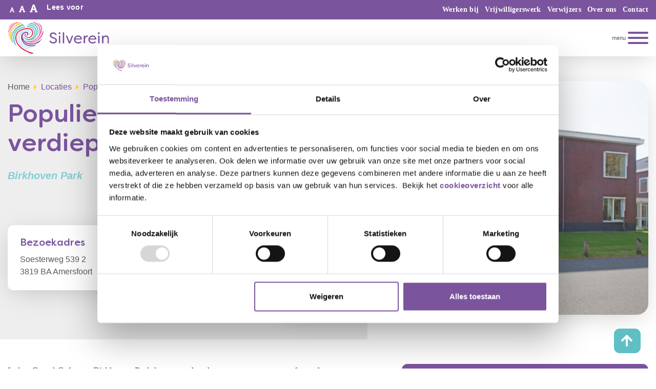

--- FILE ---
content_type: text/html; charset=utf-8
request_url: https://www.silverein.nl/locaties/populier-eerste-verdieping/
body_size: 14919
content:


<!DOCTYPE html>
<html lang="nl">
<head>
    <meta charset="utf-8">
    <meta name="viewport" content="width=device-width, initial-scale=1, shrink-to-fit=no">
    
<!-- Website ontwikkeld door Fenetre online solutions - Full service leverancier van online oplossingen en maatwerk software - www.fenetre.nl - info@fenetre.nl - 085 042 00 70  -->
    
<title>Populier, eerste etage - Birkhoven Park | Silverein</title>
<meta name="description" content="Op de eerste verdieping van Populier zijn eenkamerappartementen voor mensen met een gerontopsychiatrische achtergrond; ofwel somatiek met onderliggende uitgebluste psychiatrische problematiek. We bieden een aangename en veilige woonomgeving, in uw eigen appartement met sanitaire voorziening." />



<link rel="canonical" href="https://www.silverein.nl/locaties/populier-eerste-verdieping/" />
<link rel="alternate" hreflang="x-default" href="https://www.silverein.nl/locaties/populier-eerste-verdieping/" />
		<link rel="alternate" hreflang="x-default" href="https://www.silverein.nl/locaties/populier-eerste-verdieping/" />

    

<!-- Open Graph data -->
<meta property="og:title" content="Populier, eerste etage - Birkhoven Park" />
<meta property="og:type" content="website" />
<meta property="og:url" content="https://www.silverein.nl/locaties/populier-eerste-verdieping/" />
<meta property="og:locale" content="nl-NL" />
	<meta property="og:description" content="Op de eerste verdieping van Populier zijn eenkamerappartementen voor mensen met een gerontopsychiatrische achtergrond; ofwel somatiek met onderliggende uitgebluste psychiatrische problematiek. We bieden een aangename en veilige woonomgeving, in uw eigen appartement met sanitaire voorziening." />
	<meta property="og:site_name" content="Silverein" />

<!-- Facebook -->

<!-- Twitter Card data -->
<meta name="twitter:card" content="summary">
<meta name="twitter:title" content="Populier, eerste etage - Birkhoven Park">
<meta name="twitter:description" content="Op de eerste verdieping van Populier zijn eenkamerappartementen voor mensen met een gerontopsychiatrische achtergrond; ofwel somatiek met onderliggende uitgebluste psychiatrische problematiek. We b...">

    
<!-- Favicon -->
<link rel="apple-touch-icon" sizes="180x180" href="/apple-touch-icon.png?v=84527679">
<link rel="icon" type="image/png" sizes="32x32" href="/favicon-32x32.png?v=84527679">
<link rel="icon" type="image/png" sizes="16x16" href="/favicon-16x16.png?v=84527679">
<link rel="manifest" href="/site.webmanifest?v=84527679">
<link rel="mask-icon" color="#5bbad5" href="/safari-pinned-tab.svg?v=84527679">
<link rel="shortcut icon" href="/favicon.ico?v=84527679">
<meta name="msapplication-TileColor" content="#da532c">
<meta name="theme-color" content="#ffffff">    
    <link rel="preload" as="font" crossorigin="anonymous" href="/lib/fontawesome/webfonts/fa-solid-900.woff2" />
    <link rel="preload" as="font" crossorigin="anonymous" href="/lib/fontawesome/webfonts/fa-brands-400.woff2" />
    <link rel="preload" as="font" crossorigin="anonymous" href="/fonts/quicksand-v22-latin-700.woff2" />
    <link rel="preload" as="font" crossorigin="anonymous" href="/fonts/nunito-v16-latin-600.woff2" />
    <link rel="preload" as="font" crossorigin="anonymous" href="/fonts/nunito-v16-latin-700.woff2" />
    <link rel="preload" as="font" crossorigin="anonymous" href="/fonts/nunito-v16-latin-regular.woff2" />
    <link rel="preload" as="font" crossorigin="anonymous" href="/fonts/nunito-v16-latin-italic.woff2" />
    <link rel="preload" as="font" crossorigin="anonymous" href="/fonts/source-sans-pro-v14-latin-regular.woff2" />
    
    
        <link rel="stylesheet" href="/css/screen.min.css?v=OdTRwGaWdzhpDkMgyS9Hedzxy1fvij7hMZ_rC7isF5g" />
        <link rel="stylesheet" href="/css/print.min.css?v=AbpHGcgLb-kRsJGnwFEktk7uzpZOCcBY74-YBdrKVGs" />
    
    <link rel="stylesheet" href="/lib/fontawesome/css/all.min.css" />
    <link rel="stylesheet" href="/lib/select2/dist/css/select2.min.css" />
    <link rel="stylesheet" href="/lib/select2-theme-bootstrap4/select2-bootstrap.min.css" />
    <link rel="stylesheet" href="/lib/slick/slick.css" />
    <link rel="stylesheet" href="/lib/slick/slick-theme.css" />
    <link rel="stylesheet" href="/lib/photoswipe/dist/photoswipe.css" />
    
    
    
        <script src="/lib/jquery/jquery.min.js"></script>
        <script src="/lib/jquery-validation/jquery.validate.min.js"></script>
        <script src="/lib/jquery-validation-unobtrusive/jquery.validate.unobtrusive.min.js"></script>
    
    <script src="/js/deopbouwoperatingcompany/jquery.validate.defaults.js?v=7nrV8FBSWVHgCn4-dn378zzHqaVQ3VAA7qZk6F2jff0"></script>
    
<!-- Google Tag Manager -->
<script>(function(w,d,s,l,i){w[l]=w[l]||[];w[l].push({'gtm.start':
new Date().getTime(),event:'gtm.js'});var f=d.getElementsByTagName(s)[0],
j=d.createElement(s),dl=l!='dataLayer'?'&l='+l:'';j.async=true;j.src=
'https://www.googletagmanager.com/gtm.js?id='+i+dl;f.parentNode.insertBefore(j,f);
})(window,document,'script','dataLayer','GTM-MWZKCJM');</script>
<!-- End Google Tag Manager -->

<!-- Meta Pixel Code -->
<script>
!function(f,b,e,v,n,t,s)
{if(f.fbq)return;n=f.fbq=function(){n.callMethod?
n.callMethod.apply(n,arguments):n.queue.push(arguments)};
if(!f._fbq)f._fbq=n;n.push=n;n.loaded=!0;n.version='2.0';
n.queue=[];t=b.createElement(e);t.async=!0;
t.src=v;s=b.getElementsByTagName(e)[0];
s.parentNode.insertBefore(t,s)}(window, document,'script',
'https://connect.facebook.net/en_US/fbevents.js');
fbq('init', '286196251176175');
fbq('track', 'PageView');
</script>
<noscript><img height="1" width="1" style="display:none"
src="https://www.facebook.com/tr?id=286196251176175&ev=PageView&noscript=1"
/></noscript>
<!-- End Meta Pixel Code -->    <link rel="stylesheet" href="/lib/cookieconsent2/cookieconsent.min.css" />
        <script type="text/javascript" src="//f1-eu.readspeaker.com/script/10756/webReader/webReader.js?pids=wr"></script>
</head>
<body class="location-page">
<!-- Google Tag Manager (noscript) -->
<noscript><iframe src="https://www.googletagmanager.com/ns.html?id=GTM-MWZKCJM"
height="0" width="0" style="display:none;visibility:hidden"></iframe></noscript>
<!-- End Google Tag Manager (noscript) -->    <div class="menu-open-overlay">
    </div>
    <div id="main" class="main">
        <div id="header" class="header sticky-top rs_skip shadow">
            <div class="header-top bg-primary text-white">
                <div class="container">
                    <div class="clearfix">
                        <div class="header-top-left">
                            <ul class="list-inline">
                                <li class="list-inline-item d-none d-md-inline-block">
                                    <div class="btn-group fontaccess text-white" role="group" aria-label="Basic example">
                                        <button role="button" name="Font size small" title="Lettergrootte klein" class="btn decreaseFonts text-white" href="#"><i class="fas fa-font" style="font-size: 0.75em;"></i></button>
                                        <button role="button" name="Font size normal" title="Lettergrootte klein" class="btn resetFonts text-white" href="#"><i class="fas fa-font"></i></button>
                                        <button role="button" name="Font size large" title="Lettergrootte klein" class="btn increaseFonts text-white" href="#"><i class="fas fa-font" style="font-size: 1.25em;"></i></button>
                                    </div>
                                </li>
                                <li class="list-inline-item">
                                    
<script type="text/javascript">
	<!--
	window.rsConf = { general: { usePost: true } };
	//-->
</script>
<div id="readspeaker_af7e245fd3cf41178bf571ffa9902569" class="rs_skip rsbtn rs_preserve">
	<a rel="nofollow" class="rsbtn_play" accesskey="L" title="Laat de tekst voorlezen met ReadSpeaker webReader" href="//app-eu.readspeaker.com/cgi-bin/rsent?customerid=10756&amp;lang=nl_nl&amp;readid=main&amp;readclass=&amp;url=https%3a%2f%2fwww.silverein.nl%2flocaties%2fpopulier-eerste-verdieping%2f">
		<span class="rsbtn_left rsimg rspart"><span class="rsbtn_text"><span>Lees voor</span></span></span>
		<span class="rsbtn_right rsimg rsplay rspart"></span>
	</a>
</div>
                                </li>
                            </ul>
                        </div>
                        <div class="header-top-right">
                                <ul class="list-inline d-none d-lg-inline">
                                        <li class="list-inline-item py-1">
                                            <a href="https://www.werkenbijsilverein.nl/" target="_blank" title="Werken bij">Werken bij</a>
                                        </li>
                                        <li class="list-inline-item py-1">
                                            <a href="/vrijwilligers/" title="Vrijwilligerswerk">Vrijwilligerswerk</a>
                                        </li>
                                        <li class="list-inline-item py-1">
                                            <a href="/verwijzers/" title="Verwijzers">Verwijzers</a>
                                        </li>
                                        <li class="list-inline-item py-1">
                                            <a href="/over-ons/" title="Over ons">Over ons</a>
                                        </li>
                                        <li class="list-inline-item py-1">
                                            <a href="/contact/" title="Contact">Contact</a>
                                        </li>
                                </ul>
                            
                        </div>
                    </div>
                </div>
            </div>
            <div class="header-bottom">
                <nav class="navbar navbar-expand-xl bg-white">
                    <div class="container">
                        <a class="navbar-brand ml-3 ml-xl-0" href="/" title="Silverein"><img height="74" width="166" src="/Images/logo.svg" alt="Silverein logo" /></a>
                        <button id="navbarToggler" class="navbar-toggler hamburger hamburger--spring" type="button" data-toggle="collapse" data-target="#navbarNav" aria-controls="navbarNav" aria-expanded="false" aria-label="Toggle navigation">
                            <span class="navbar-toggler-text">Menu</span>
                            <span class="hamburger-box">
                                <span class="hamburger-inner"></span>
                            </span>
                        </button>

                        <div class="collapse navbar-collapse" id="navbarNav">
                            

<ul class="main-menu navbar-nav ml-auto">
		<li class="nav-item locationsPage not-grouped">
				<a class="nav-link " title="Locaties" class="active" href="/locaties/">
					Locaties
				</a>
		</li>
		<li class="nav-item dropdown servicesPage not-grouped">
				<a title="Zorg thuis" class="nav-link" href="/zorg-thuis/">
					Zorg thuis

				</a>
				<button class="dropdown-toggle" id="navbarDropdownMenuLink1377" role="button" data-toggle="dropdown" aria-haspopup="true" aria-expanded="false">
				</button>
		<div class="dropdown-menu" aria-labelledby="navbarDropdownMenuLink1377">
				<a class="dropdown-item" href="/zorg-thuis/wijkverpleging-en-verzorging/">
					Wijkverpleging en verzorging
				</a>
				<a class="dropdown-item" href="/zorg-thuis/casemanager-dementie/">
					Casemanager dementie
				</a>
				<a class="dropdown-item" href="/zorg-thuis/dagbesteding/">
					Dagbesteding
				</a>
				<a class="dropdown-item" href="/zorg-thuis/individuele-begeleiding-thuis/">
					Individuele begeleiding thuis
				</a>
				<a class="dropdown-item" href="/zorg-thuis/beeldzorg/">
					Beeldzorg
				</a>
				<a class="dropdown-item" href="/zorg-thuis/logeren-en-respijtzorg/">
					Logeren en respijtzorg
				</a>
				<a class="dropdown-item" href="/zorg-thuis/palliatieve-zorg/">
					Palliatieve zorg
				</a>
				<a class="dropdown-item" href="/zorg-thuis/personenalarmering/">
					Personenalarmering
				</a>
				<a class="dropdown-item" href="/zorg-thuis/contact/">
					Contact
				</a>
				<a class="dropdown-item" href="/zorg-thuis/volledig-pakket-thuis-vpt/">
					Volledig Pakket Thuis VPT
				</a>
				<a class="dropdown-item" href="/zorg-thuis/oncologische-zorg/">
					Oncologische zorg
				</a>
		</div>
		</li>
		<li class="nav-item dropdown textPage not-grouped">
				<a title="Revalidatie en herstel" class="nav-link" href="/revalidatie-en-herstel/">
					Revalidatie en herstel

				</a>
				<button class="dropdown-toggle" id="navbarDropdownMenuLink1382" role="button" data-toggle="dropdown" aria-haspopup="true" aria-expanded="false">
				</button>
		<div class="dropdown-menu" aria-labelledby="navbarDropdownMenuLink1382">
				<a class="dropdown-item" href="/revalidatie-en-herstel/revalidatie/">
					Revalidatie
				</a>
				<a class="dropdown-item" href="/revalidatie-en-herstel/specialisaties/">
					Specialisaties
				</a>
				<a class="dropdown-item" href="/revalidatie-en-herstel/behandelaren/">
					Behandelaren
				</a>
				<a class="dropdown-item" href="/revalidatie-en-herstel/revalidatiecentra/">
					Revalidatiecentra
				</a>
				<a class="dropdown-item" href="/revalidatie-en-herstel/eerstelijnsverblijf-complex/">
					Eerstelijnsverblijf complex
				</a>
		</div>
		</li>
		<li class="nav-item dropdown landingPage not-grouped">
				<a title="Welzijn" class="nav-link" href="/welzijn/">
					Welzijn

				</a>
				<button class="dropdown-toggle" id="navbarDropdownMenuLink1369" role="button" data-toggle="dropdown" aria-haspopup="true" aria-expanded="false">
				</button>
		<div class="dropdown-menu" aria-labelledby="navbarDropdownMenuLink1369">
				<a class="dropdown-item" href="/welzijn/ontmoetingscentra/">
					Ontmoetingscentra
				</a>
				<a class="dropdown-item" href="/welzijn/dagbesteding-in-ontmoetingscentra/">
					Dagbesteding in ontmoetingscentra
				</a>
				<a class="dropdown-item" href="/welzijn/maatschappelijk-werk/">
					Maatschappelijk werk
				</a>
				<a class="dropdown-item" href="/welzijn/geestelijke-verzorging/">
					Geestelijke verzorging
				</a>
				<a class="dropdown-item" href="/welzijn/ontmoetingspleinen/">
					Ontmoetingspleinen
				</a>
				<a class="dropdown-item" href="/welzijn/activiteiten/">
					Activiteiten
				</a>
		</div>
		</li>
</ul>


                                <ul class="main-menu navbar-nav d-block d-lg-none">
                                            <li class="nav-item">
                                                <a class="nav-link" href="https://www.werkenbijsilverein.nl/" target="_blank" title="Werken bij">
                                                    Werken bij
                                                </a>
                                            </li>
                                                <li class="nav-item landingPage not-grouped">
                                                        <a href="/vrijwilligers/" title="Vrijwilligers" class="nav-link">
                                                            Vrijwilligers
                                                        </a>
                                                </li>
                                                <li class="nav-item textPage not-grouped">
                                                        <a href="/verwijzers/" title="Verwijzers" class="nav-link">
                                                            Verwijzers
                                                        </a>
                                                </li>
                                                <li class="nav-item dropdown textPage not-grouped">
                                                        <a title="Over ons" class="nav-link" href="/over-ons/">
                                                            Over ons
                                                        </a>
                                                        <span class="dropdown-toggle ml-1" id="navbarDropdownMenuLink1407" role="button" data-toggle="dropdown" aria-haspopup="true" aria-expanded="false"></span>
                                        <div class="dropdown-menu" aria-labelledby="navbarDropdownMenuLink1407">
                                                <a class="dropdown-item" href="/over-ons/ons-verhaal/">
                                                    Ons verhaal
                                                </a>
                                                <a class="dropdown-item" href="/over-ons/verhalen-uit-het-hart-podcastserie-silverein/">
                                                    Verhalen uit het hart - podcastserie Silverein
                                                </a>
                                                <a class="dropdown-item" href="/over-ons/klachten-en-complimenten/">
                                                    Klachten en complimenten
                                                </a>
                                                <a class="dropdown-item" href="/over-ons/kwaliteit-bij-silverein/">
                                                    Kwaliteit bij Silverein
                                                </a>
                                                <a class="dropdown-item" href="/over-ons/clientenraad/">
                                                    Cli&#xEB;ntenraad
                                                </a>
                                                <a class="dropdown-item" href="/over-ons/participatie/">
                                                    Participatie
                                                </a>
                                                <a class="dropdown-item" href="/over-ons/vriendenstichtingen/">
                                                    Vriendenstichtingen
                                                </a>
                                                <a class="dropdown-item" href="/over-ons/anbi/">
                                                    ANBI
                                                </a>
                                        </div>
                                                </li>
                                                <li class="nav-item textPage not-grouped">
                                                        <a href="/contact/" title="Contact" class="nav-link">
                                                            Contact
                                                        </a>
                                                </li>
                                </ul>
                                <form class="form-inline my-2 my-lg-0" action="/zoeken/">
                                    <div class="input-group">
                                        <input type="search" class="form-control" name="q" placeholder="Zoeken" aria-label="Zoeken">
                                        <span class="input-group-append">
                                            <button class="btn btn-secondary my-2 my-sm-0" data-toggle="collapse" data-target="#searchMobile" title="Zoeken"><i class="fas fa-search"></i></button>
                                        </span>
                                    </div>
                                </form>
                        </div>
                    </div>
                </nav>
            </div>
        </div>
        

<div class="detail-page-header py-3 py-lg-5 mb-3 mb-lg-5">
	<div class="container">
		<div class="row">
			<div class="col-60 col-lg-25">
				<div class="detail-page-header-left">
					

<nav aria-label="breadcrumb">
	<ol itemscope itemtype="https://schema.org/BreadcrumbList" class="breadcrumb">
				<li itemprop="itemListElement" itemscope itemtype="https://schema.org/ListItem" class="breadcrumb-item">
					<a itemprop="item" href="/" title="Home">
						<span itemprop="name" class="hidden">Home</span>
					</a>
					<meta itemprop="position" content="1" />
				</li>				
				<li itemprop="itemListElement" itemscope itemtype="https://schema.org/ListItem" class="breadcrumb-item active">
					<a itemprop="item" href="/locaties/">
						<span itemprop="name">Locaties</span>
					</a>
					<meta itemprop="position" content="2" />
				</li>
				<li itemprop="itemListElement" itemscope itemtype="https://schema.org/ListItem" class="breadcrumb-item active" aria-current="page">
					<span itemprop="name">Populier - eerste verdieping</span>
					<meta itemprop="position" content="3" />
				</li>
	</ol>
</nav>
					<h1 class="mb-0">
						Populier - eerste verdieping
					</h1>
						<div class="font-italic text-tertiary my-3 font-weight-bold subtitle">
							Birkhoven Park
						</div>
				</div>
			</div>
			<div class="col-60 col-lg-35">
					<img class="detail-page-header-image shadow w-100" src="/media/3137/populier.jpg?width=706&amp;height=450&amp;v=1dbeb6c2b8826a0" alt="" />
			</div>
		</div>
	</div>
	<div class="detail-page-header-content">
		<div class="container">
			<div class="row">
				<div class="col-60 col-lg-32">
					<div class="detail-page-header-content-inner shadow bg-white p-3 p-lg-4 mt-0 mt-lg-5">
						<div class="row grid-xs-1 grid-sm-1 grid-md-2 grid-lg-2 grid-xl-2">
							<div class="col">
									<div class="">
										<div class="">
											<h2 class="h4">
												Bezoekadres
											</h2>
										</div>
										<div class="">
											
<div>
	Soesterweg  539 2<br />
	3819 BA Amersfoort
</div>

										</div>
									</div>
							</div>
						</div>
					</div>
				</div>
			</div>
		</div>
	</div>
</div>

<div class=" my-3 my-lg-5">
	<div class="container">
		<div class="row">
			<div class="col-60 col-lg-32">
				<div class="lead">
					

<div class="richtext">
    <p>In het Grand Cafe van Birkhoven Park kunt u andere bewoners ontmoeten, of meedoen aan activiteiten van het ontmoetingscentrum Birkhoven Park.</p>
</div>
				</div>
				

<div class="richtext">
    <h2>Een veilige omgeving in uw eigen appartement</h2>
<p>Op de eerste verdieping van Populier wonen mensen met een gerontopsychiatrische achtergrond; ofwel somatiek met onderliggende uitgebluste psychiatrische problematiek.</p>
<p>We bieden een aangename en veilige woonomgeving, in uw eigen appartement met sanitaire voorziening. In de gemeenschappelijke huiskamer kunt u met andere bewoners samen eten, tv kijken, of koffie drinken. Bij mooi weer kunt u ook heerlijk zitten in de binnentuin van Birkhoven Park.</p>
<p>Er vinden regelmatig activiteiten plaats. Niet in Populier zelf, maar in het hoofdgebouw van Birkhoven Park. Hier kunt u bijvoorbeeld schilderen, naar muziek luisteren en een lezing, concert of filmmiddag bijwonen.</p>
<h2>Hoe woont u in Populier - eerste verdieping?</h2>
<p>In Populier - eerste verdieping woont u met vijf anderen. U heeft:</p>
<ul>
<li>een eigen eenkamerappartement met eigen sanitair</li>
<li>een gemeenschappelijke huiskamer en keuken</li>
<li>een gezamenlijke tuin</li>
</ul>
<h2>Neem vast een kijkje</h2>
<p>Via deze virtuele tour krijgt u een enorme indruk van de locatie Populier:</p>
<p><iframe width="360" height="203" src="https://www.youtube.com/embed/AzXbeIeqq6c?feature=oembed" frameborder="0" allow="accelerometer; autoplay; clipboard-write; encrypted-media; gyroscope; picture-in-picture" allowfullscreen=""></iframe></p>
</div>
			</div>
			<div class="col-60 offset-lg-2 col-lg-26">
				<div class="sidebar">
						<div>
							<h2 class="sr-only">
								Faciliteiten
							</h2>
							<div class="facilities position-relative py-4 pr-3 py-lg-5 pr-lg-5 text-white">
								<div class="row grid-xs-1 grid-sm-1 grid-md-1 grid-lg-1 grid-xl-2">
										<div class="col-60 col-lg-60 col-xl-30">
											

<div class="facility media">
	<div class="mr-3">
        <div class="facility-icon-wrapper bg-quaternary rounded text-white text-center p-2 p-lg-4">
            <i class="fas fa-utensils fa-fw"></i>
        </div>		
	</div>
	<div class="media-body">
		<h3 class="h5 mt-0 text-white">
			Ontmoetingsplein
		</h3>
        <div class="font-italic">
            100m
        </div>		
	</div>
</div>
										</div>
										<div class="col-60 col-lg-60 col-xl-30">
											

<div class="facility media ">
	<div class="mr-3">
        <div class="facility-icon-wrapper bg-quaternary rounded text-white text-center p-2 p-lg-4">
            <i class="fas fa-bus fa-fw"></i>
        </div>		
	</div>
	<div class="media-body">
		<h3 class="h5 mt-0 text-white">
			Bushalte
		</h3>
        <div class="font-italic">
            50m
        </div>		
	</div>
</div>
										</div>
										<div class="col-60 col-lg-60 col-xl-30">
											

<div class="facility media ">
	<div class="mr-3">
        <div class="facility-icon-wrapper bg-quaternary rounded text-white text-center p-2 p-lg-4">
            <i class="fas fa-shopping-basket fa-fw"></i>
        </div>		
	</div>
	<div class="media-body">
		<h3 class="h5 mt-0 text-white">
			Winkelstraat
		</h3>
        <div class="font-italic">
            1km
        </div>		
	</div>
</div>
										</div>
										<div class="col-60 col-lg-60 col-xl-30">
											

<div class="facility media ">
	<div class="mr-3">
        <div class="facility-icon-wrapper bg-quaternary rounded text-white text-center p-2 p-lg-4">
            <i class="fas fa-paw fa-fw"></i>
        </div>		
	</div>
	<div class="media-body">
		<h3 class="h5 mt-0 text-white">
			Dierenpark Amersfoort
		</h3>
        <div class="font-italic">
            1km
        </div>		
	</div>
</div>
										</div>
										<div class="col-60 col-lg-60 col-xl-30">
											

<div class="facility media ">
	<div class="mr-3">
        <div class="facility-icon-wrapper bg-quaternary rounded text-white text-center p-2 p-lg-4">
            <i class="fas fa-tree fa-fw"></i>
        </div>		
	</div>
	<div class="media-body">
		<h3 class="h5 mt-0 text-white">
			Birkhoven Bos
		</h3>
        <div class="font-italic">
            100m
        </div>		
	</div>
</div>
										</div>
								</div>
							</div>
						</div>
					

<div>


<div class="call-to-action style-01 text-white call-to-action-with-icon">
	<div class="call-to-action-inner bg-primary">

				<div class="icon bg-quaternary">
					<i class="fas fa-phone"></i>
				</div>
			<h3 class="title">Contact Populier</h3>
			<div class="text">
				

<div class="richtext">
    <ul>
<li>088-3560000 - klantcontactcentrum</li>
<li>088-5131144 - begane grond</li>
<li>088-5131145 - eerste verdieping</li>
<li>088-5131150 - nacht</li>
</ul>
</div>
			</div>

	</div>
</div>

<div class="call-to-action style-01 text-white  mt-4">
	<div class="call-to-action-inner bg-secondary">

			<h3 class="title">Werken bij Silverein</h3>
			<div class="text">
				

<div class="richtext">
    <p>Wil je graag werken bij Silverein op deze locatie of een van de andere locaties van Silverein? Bekijk dan de vacatures op onze werken bij website.</p>
<p><a rel="noopener" href="https://www.werkenbijsilverein.nl/vacatures/" target="_blank" class="btn btn-primary">Vacatures Silverein</a></p>
</div>
			</div>

	</div>
</div></div>
				</div>
			</div>
		</div>
	</div>
</div>


	<div class="my-3 my-lg-5">
		<div class="container">
			<h2 class="sr-only">Afbeeldingen</h2>
			<div>
				

<div class="images-carousel">
	<div id="bbdeca6b595d400db8713b527b6d65ab" class="image-gallery slider-for" itemscope itemtype="http://schema.org/ImageGallery">
			<figure itemprop="associatedMedia" itemscope itemtype="http://schema.org/ImageObject">
				<a class="image d-inline-block w-100" href="/media/2309/birkhovenpark_hazelaarpopulier_kastanje-12.jpg" itemprop="contentUrl" data-size="1000x753">
					<img class="img-fluid" src="/media/2309/birkhovenpark_hazelaarpopulier_kastanje-12.jpg?rmode=pad&amp;width=1140&amp;v=1dbeb6c2b775dc0" itemprop="thumbnail" alt="" />
				</a>
				<figcaption itemprop="caption description"></figcaption>
			</figure>
			<figure itemprop="associatedMedia" itemscope itemtype="http://schema.org/ImageObject">
				<a class="image d-inline-block w-100" href="/media/2310/birkhovenpark_hazelaarpopulier_kastanje-13.jpg" itemprop="contentUrl" data-size="1000x753">
					<img class="img-fluid" src="/media/2310/birkhovenpark_hazelaarpopulier_kastanje-13.jpg?rmode=pad&amp;width=1140&amp;v=1dbeb6c2b786f30" itemprop="thumbnail" alt="" />
				</a>
				<figcaption itemprop="caption description"></figcaption>
			</figure>
			<figure itemprop="associatedMedia" itemscope itemtype="http://schema.org/ImageObject">
				<a class="image d-inline-block w-100" href="/media/2311/birkhovenpark_hazelaarpopulier_kastanje-14.jpg" itemprop="contentUrl" data-size="1000x753">
					<img class="img-fluid" src="/media/2311/birkhovenpark_hazelaarpopulier_kastanje-14.jpg?rmode=pad&amp;width=1140&amp;v=1dbeb6c2b795990" itemprop="thumbnail" alt="" />
				</a>
				<figcaption itemprop="caption description"></figcaption>
			</figure>
			<figure itemprop="associatedMedia" itemscope itemtype="http://schema.org/ImageObject">
				<a class="image d-inline-block w-100" href="/media/2304/birkhovenpark_hazelaarpopulier_kastanje-7.jpg" itemprop="contentUrl" data-size="1000x753">
					<img class="img-fluid" src="/media/2304/birkhovenpark_hazelaarpopulier_kastanje-7.jpg?rmode=pad&amp;width=1140&amp;v=1dbeb6c2b714340" itemprop="thumbnail" alt="" />
				</a>
				<figcaption itemprop="caption description"></figcaption>
			</figure>
			<figure itemprop="associatedMedia" itemscope itemtype="http://schema.org/ImageObject">
				<a class="image d-inline-block w-100" href="/media/2305/birkhovenpark_hazelaarpopulier_kastanje-8.jpg" itemprop="contentUrl" data-size="1000x753">
					<img class="img-fluid" src="/media/2305/birkhovenpark_hazelaarpopulier_kastanje-8.jpg?rmode=pad&amp;width=1140&amp;v=1dbeb6c2b72c9e0" itemprop="thumbnail" alt="" />
				</a>
				<figcaption itemprop="caption description"></figcaption>
			</figure>
			<figure itemprop="associatedMedia" itemscope itemtype="http://schema.org/ImageObject">
				<a class="image d-inline-block w-100" href="/media/2306/birkhovenpark_hazelaarpopulier_kastanje-9.jpg" itemprop="contentUrl" data-size="1000x753">
					<img class="img-fluid" src="/media/2306/birkhovenpark_hazelaarpopulier_kastanje-9.jpg?rmode=pad&amp;width=1140&amp;v=1dbeb6c2b73db50" itemprop="thumbnail" alt="" />
				</a>
				<figcaption itemprop="caption description"></figcaption>
			</figure>
			<figure itemprop="associatedMedia" itemscope itemtype="http://schema.org/ImageObject">
				<a class="image d-inline-block w-100" href="/media/2312/birkhovenpark_hazelaarpopulier_kastanje-15.jpg" itemprop="contentUrl" data-size="1000x753">
					<img class="img-fluid" src="/media/2312/birkhovenpark_hazelaarpopulier_kastanje-15.jpg?rmode=pad&amp;width=1140&amp;v=1dbeb6c2b7ae030" itemprop="thumbnail" alt="" />
				</a>
				<figcaption itemprop="caption description"></figcaption>
			</figure>
			<figure itemprop="associatedMedia" itemscope itemtype="http://schema.org/ImageObject">
				<a class="image d-inline-block w-100" href="/media/2317/birkhovenpark_hazelaarpopulier_kastanje-3.jpg" itemprop="contentUrl" data-size="1000x753">
					<img class="img-fluid" src="/media/2317/birkhovenpark_hazelaarpopulier_kastanje-3.jpg?rmode=pad&amp;width=1140&amp;v=1dbeb6c2b808580" itemprop="thumbnail" alt="" />
				</a>
				<figcaption itemprop="caption description"></figcaption>
			</figure>
			<figure itemprop="associatedMedia" itemscope itemtype="http://schema.org/ImageObject">
				<a class="image d-inline-block w-100" href="/media/2308/birkhovenpark_hazelaarpopulier_kastanje-11.jpg" itemprop="contentUrl" data-size="1000x753">
					<img class="img-fluid" src="/media/2308/birkhovenpark_hazelaarpopulier_kastanje-11.jpg?rmode=pad&amp;width=1140&amp;v=1dbeb6c2b75d720" itemprop="thumbnail" alt="" />
				</a>
				<figcaption itemprop="caption description"></figcaption>
			</figure>
			<figure itemprop="associatedMedia" itemscope itemtype="http://schema.org/ImageObject">
				<a class="image d-inline-block w-100" href="/media/2319/birkhovenpark_hazelaarpopulier_kastanje-5.jpg" itemprop="contentUrl" data-size="1000x753">
					<img class="img-fluid" src="/media/2319/birkhovenpark_hazelaarpopulier_kastanje-5.jpg?rmode=pad&amp;width=1140&amp;v=1dbeb6c2b831d90" itemprop="thumbnail" alt="" />
				</a>
				<figcaption itemprop="caption description"></figcaption>
			</figure>
			<figure itemprop="associatedMedia" itemscope itemtype="http://schema.org/ImageObject">
				<a class="image d-inline-block w-100" href="/media/2314/birkhovenpark_hazelaarpopulier_kastanje-17.jpg" itemprop="contentUrl" data-size="1000x753">
					<img class="img-fluid" src="/media/2314/birkhovenpark_hazelaarpopulier_kastanje-17.jpg?rmode=pad&amp;width=1140&amp;v=1dbeb6c2b7d0310" itemprop="thumbnail" alt="" />
				</a>
				<figcaption itemprop="caption description"></figcaption>
			</figure>
			<figure itemprop="associatedMedia" itemscope itemtype="http://schema.org/ImageObject">
				<a class="image d-inline-block w-100" href="/media/3137/populier.jpg" itemprop="contentUrl" data-size="1000x666">
					<img class="img-fluid" src="/media/3137/populier.jpg?rmode=pad&amp;width=1140&amp;v=1dbeb6c2b8826a0" itemprop="thumbnail" alt="" />
				</a>
				<figcaption itemprop="caption description"></figcaption>
			</figure>
			<figure itemprop="associatedMedia" itemscope itemtype="http://schema.org/ImageObject">
				<a class="image d-inline-block w-100" href="/media/2307/birkhovenpark_hazelaarpopulier_kastanje-10.jpg" itemprop="contentUrl" data-size="1000x753">
					<img class="img-fluid" src="/media/2307/birkhovenpark_hazelaarpopulier_kastanje-10.jpg?rmode=pad&amp;width=1140&amp;v=1dbeb6c2b74c5b0" itemprop="thumbnail" alt="" />
				</a>
				<figcaption itemprop="caption description"></figcaption>
			</figure>
			<figure itemprop="associatedMedia" itemscope itemtype="http://schema.org/ImageObject">
				<a class="image d-inline-block w-100" href="/media/3115/birkhoven-park_algemeen-1.jpg" itemprop="contentUrl" data-size="1000x753">
					<img class="img-fluid" src="/media/3115/birkhoven-park_algemeen-1.jpg?rmode=pad&amp;width=1140&amp;v=1dbeb6c2b9d0e30" itemprop="thumbnail" alt="" />
				</a>
				<figcaption itemprop="caption description"></figcaption>
			</figure>
			<figure itemprop="associatedMedia" itemscope itemtype="http://schema.org/ImageObject">
				<a class="image d-inline-block w-100" href="/media/3117/birkhoven-park_algemeen-3.jpg" itemprop="contentUrl" data-size="1000x753">
					<img class="img-fluid" src="/media/3117/birkhoven-park_algemeen-3.jpg?rmode=pad&amp;width=1140&amp;v=1dbeb6c2b9f7f30" itemprop="thumbnail" alt="" />
				</a>
				<figcaption itemprop="caption description"></figcaption>
			</figure>
			<figure itemprop="associatedMedia" itemscope itemtype="http://schema.org/ImageObject">
				<a class="image d-inline-block w-100" href="/media/3116/birkhoven-park_algemeen-2.jpg" itemprop="contentUrl" data-size="1000x753">
					<img class="img-fluid" src="/media/3116/birkhoven-park_algemeen-2.jpg?rmode=pad&amp;width=1140&amp;v=1dbeb6c2b9df890" itemprop="thumbnail" alt="" />
				</a>
				<figcaption itemprop="caption description"></figcaption>
			</figure>
			<figure itemprop="associatedMedia" itemscope itemtype="http://schema.org/ImageObject">
				<a class="image d-inline-block w-100" href="/media/3119/birkhoven-park_algemeen-5.jpg" itemprop="contentUrl" data-size="1000x753">
					<img class="img-fluid" src="/media/3119/birkhoven-park_algemeen-5.jpg?rmode=pad&amp;width=1140&amp;v=1dbeb6c2bc6b640" itemprop="thumbnail" alt="" />
				</a>
				<figcaption itemprop="caption description"></figcaption>
			</figure>
			<figure itemprop="associatedMedia" itemscope itemtype="http://schema.org/ImageObject">
				<a class="image d-inline-block w-100" href="/media/3121/birkhoven-park_algemeen-7.jpg" itemprop="contentUrl" data-size="1000x753">
					<img class="img-fluid" src="/media/3121/birkhoven-park_algemeen-7.jpg?rmode=pad&amp;width=1140&amp;v=1dbeb6c2bc94e50" itemprop="thumbnail" alt="" />
				</a>
				<figcaption itemprop="caption description"></figcaption>
			</figure>
			<figure itemprop="associatedMedia" itemscope itemtype="http://schema.org/ImageObject">
				<a class="image d-inline-block w-100" href="/media/3122/birkhoven-park_algemeen-8.jpg" itemprop="contentUrl" data-size="1000x753">
					<img class="img-fluid" src="/media/3122/birkhoven-park_algemeen-8.jpg?rmode=pad&amp;width=1140&amp;v=1dbeb6c2bca38b0" itemprop="thumbnail" alt="" />
				</a>
				<figcaption itemprop="caption description"></figcaption>
			</figure>
			<figure itemprop="associatedMedia" itemscope itemtype="http://schema.org/ImageObject">
				<a class="image d-inline-block w-100" href="/media/3124/birkhoven-park_algemeen-10.jpg" itemprop="contentUrl" data-size="1000x753">
					<img class="img-fluid" src="/media/3124/birkhoven-park_algemeen-10.jpg?rmode=pad&amp;width=1140&amp;v=1dbeb6c2bccd0c0" itemprop="thumbnail" alt="" />
				</a>
				<figcaption itemprop="caption description"></figcaption>
			</figure>
			<figure itemprop="associatedMedia" itemscope itemtype="http://schema.org/ImageObject">
				<a class="image d-inline-block w-100" href="/media/3125/birkhoven-park_algemeen-11.jpg" itemprop="contentUrl" data-size="1000x753">
					<img class="img-fluid" src="/media/3125/birkhoven-park_algemeen-11.jpg?rmode=pad&amp;width=1140&amp;v=1dbeb6c2bcde230" itemprop="thumbnail" alt="" />
				</a>
				<figcaption itemprop="caption description"></figcaption>
			</figure>
			<figure itemprop="associatedMedia" itemscope itemtype="http://schema.org/ImageObject">
				<a class="image d-inline-block w-100" href="/media/3126/birkhoven-park_algemeen-12.jpg" itemprop="contentUrl" data-size="1000x753">
					<img class="img-fluid" src="/media/3126/birkhoven-park_algemeen-12.jpg?rmode=pad&amp;width=1140&amp;v=1dbeb6c2bcecc90" itemprop="thumbnail" alt="" />
				</a>
				<figcaption itemprop="caption description"></figcaption>
			</figure>
	</div>
	<div id="aa2b35fd32224208ab339b81d508acf3" class="slider-nav">
			<div class="image">
				<img src="/media/2309/birkhovenpark_hazelaarpopulier_kastanje-12.jpg?width=175&amp;height=115&amp;v=1dbeb6c2b775dc0" alt="" />
			</div>
			<div class="image">
				<img src="/media/2310/birkhovenpark_hazelaarpopulier_kastanje-13.jpg?width=175&amp;height=115&amp;v=1dbeb6c2b786f30" alt="" />
			</div>
			<div class="image">
				<img src="/media/2311/birkhovenpark_hazelaarpopulier_kastanje-14.jpg?width=175&amp;height=115&amp;v=1dbeb6c2b795990" alt="" />
			</div>
			<div class="image">
				<img src="/media/2304/birkhovenpark_hazelaarpopulier_kastanje-7.jpg?width=175&amp;height=115&amp;v=1dbeb6c2b714340" alt="" />
			</div>
			<div class="image">
				<img src="/media/2305/birkhovenpark_hazelaarpopulier_kastanje-8.jpg?width=175&amp;height=115&amp;v=1dbeb6c2b72c9e0" alt="" />
			</div>
			<div class="image">
				<img src="/media/2306/birkhovenpark_hazelaarpopulier_kastanje-9.jpg?width=175&amp;height=115&amp;v=1dbeb6c2b73db50" alt="" />
			</div>
			<div class="image">
				<img src="/media/2312/birkhovenpark_hazelaarpopulier_kastanje-15.jpg?width=175&amp;height=115&amp;v=1dbeb6c2b7ae030" alt="" />
			</div>
			<div class="image">
				<img src="/media/2317/birkhovenpark_hazelaarpopulier_kastanje-3.jpg?width=175&amp;height=115&amp;v=1dbeb6c2b808580" alt="" />
			</div>
			<div class="image">
				<img src="/media/2308/birkhovenpark_hazelaarpopulier_kastanje-11.jpg?width=175&amp;height=115&amp;v=1dbeb6c2b75d720" alt="" />
			</div>
			<div class="image">
				<img src="/media/2319/birkhovenpark_hazelaarpopulier_kastanje-5.jpg?width=175&amp;height=115&amp;v=1dbeb6c2b831d90" alt="" />
			</div>
			<div class="image">
				<img src="/media/2314/birkhovenpark_hazelaarpopulier_kastanje-17.jpg?width=175&amp;height=115&amp;v=1dbeb6c2b7d0310" alt="" />
			</div>
			<div class="image">
				<img src="/media/3137/populier.jpg?width=175&amp;height=115&amp;v=1dbeb6c2b8826a0" alt="" />
			</div>
			<div class="image">
				<img src="/media/2307/birkhovenpark_hazelaarpopulier_kastanje-10.jpg?width=175&amp;height=115&amp;v=1dbeb6c2b74c5b0" alt="" />
			</div>
			<div class="image">
				<img src="/media/3115/birkhoven-park_algemeen-1.jpg?width=175&amp;height=115&amp;v=1dbeb6c2b9d0e30" alt="" />
			</div>
			<div class="image">
				<img src="/media/3117/birkhoven-park_algemeen-3.jpg?width=175&amp;height=115&amp;v=1dbeb6c2b9f7f30" alt="" />
			</div>
			<div class="image">
				<img src="/media/3116/birkhoven-park_algemeen-2.jpg?width=175&amp;height=115&amp;v=1dbeb6c2b9df890" alt="" />
			</div>
			<div class="image">
				<img src="/media/3119/birkhoven-park_algemeen-5.jpg?width=175&amp;height=115&amp;v=1dbeb6c2bc6b640" alt="" />
			</div>
			<div class="image">
				<img src="/media/3121/birkhoven-park_algemeen-7.jpg?width=175&amp;height=115&amp;v=1dbeb6c2bc94e50" alt="" />
			</div>
			<div class="image">
				<img src="/media/3122/birkhoven-park_algemeen-8.jpg?width=175&amp;height=115&amp;v=1dbeb6c2bca38b0" alt="" />
			</div>
			<div class="image">
				<img src="/media/3124/birkhoven-park_algemeen-10.jpg?width=175&amp;height=115&amp;v=1dbeb6c2bccd0c0" alt="" />
			</div>
			<div class="image">
				<img src="/media/3125/birkhoven-park_algemeen-11.jpg?width=175&amp;height=115&amp;v=1dbeb6c2bcde230" alt="" />
			</div>
			<div class="image">
				<img src="/media/3126/birkhoven-park_algemeen-12.jpg?width=175&amp;height=115&amp;v=1dbeb6c2bcecc90" alt="" />
			</div>
	</div>
</div>
			</div>
		</div>
	</div>

	<div class="my-3 my-lg-5">
		<div class="container">
			<h2>
				Diensten
			</h2>
			<div class="services">
				<div class="row grid-xs-1 grid-sm-1 grid-md-2 grid-lg-3 grid-xl-3">
						<div class="col-60 col-sm-30 col-md-30 col-lg-20">
							
<a class="card card-service text-decoration-none h-100" href="/welzijn/ontmoetingspleinen/ontmoetingsplein-birkhoven/">
        <img src="/media/3115/birkhoven-park_algemeen-1.jpg?width=393&amp;height=220&amp;v=1dbeb6c2b9d0e30" class="card-img-top" alt="" />
    <div class="card-body">
        <div class="card-title">
            Ontmoetingsplein Birkhoven
        </div>
        <div class="card-text">


<div class="richtext">
    Op het ontmoetingsplein op Birkhoven Park aan de Soesterweg in Amersfoort bent u iedere dag welkom.
</div>        </div>
    </div>
        <div class="btn btn-secondary align-self-end rounded-btn-bottom-right"><span class="sr-only">Lees meer</span><i class="fas fa-arrow-right"></i></div>
</a>
						</div>
						<div class="col-60 col-sm-30 col-md-30 col-lg-20">
							
<a class="card card-service text-decoration-none h-100" href="/welzijn/geestelijke-verzorging/">
        <img src="/media/3378/mevr-holwerda-en-dochter.jpg?width=393&amp;height=220&amp;v=1d76c58edc3c130" class="card-img-top" alt="" />
    <div class="card-body">
        <div class="card-title">
            Geestelijke verzorging
        </div>
        <div class="card-text">


<div class="richtext">
    Een goed gesprek met een geestelijk verzorger kan wonderen doen. Een afspraak is snel geregeld.
</div>        </div>
    </div>
        <div class="btn btn-secondary align-self-end rounded-btn-bottom-right"><span class="sr-only">Lees meer</span><i class="fas fa-arrow-right"></i></div>
</a>
						</div>
						<div class="col-60 col-sm-30 col-md-30 col-lg-20">
							
<a class="card card-service text-decoration-none h-100" href="/welzijn/vertrouwenspersoon/">
        <img src="/media/3449/vertrouwenspersoon.jpg?width=393&amp;height=220&amp;v=1d76c58f38ee8b0" class="card-img-top" alt="" />
    <div class="card-body">
        <div class="card-title">
            Vertrouwenspersoon
        </div>
        <div class="card-text">


<div class="richtext">
    Worstelt u met een dilemma en of bent u niet tevreden over de zorg? De vertrouwenspersoon adviseert, informeert en bemiddelt.
</div>        </div>
    </div>
        <div class="btn btn-secondary align-self-end rounded-btn-bottom-right"><span class="sr-only">Lees meer</span><i class="fas fa-arrow-right"></i></div>
</a>
						</div>
						<div class="col-60 col-sm-30 col-md-30 col-lg-20">
							
<a class="card card-service text-decoration-none h-100" href="/welzijn/maatschappelijk-werk/">
        <img src="/media/3419/silverein-welzijn-lachen.jpg?width=393&amp;height=220&amp;v=1d76c58f13abf80" class="card-img-top" alt="" />
    <div class="card-body">
        <div class="card-title">
            Maatschappelijk werk
        </div>
        <div class="card-text">


<div class="richtext">
    De maatschappelijk werkers helpen u in het verwerken en accepteren van veranderende omstandigheden.
</div>        </div>
    </div>
        <div class="btn btn-secondary align-self-end rounded-btn-bottom-right"><span class="sr-only">Lees meer</span><i class="fas fa-arrow-right"></i></div>
</a>
						</div>
				</div>
			</div>
		</div>
	</div>

	<div class="my-3 my-lg-5">
		<h2 class="sr-only">
			Kaart
		</h2>
		<div class="container">
			<div class="google-maps map map-large" data-lat="52.15954" data-lng="5.34553">
				<div class="alert alert-info" role="alert">Om Google Maps te kunnen zien moet u de cookies accepteren.</div>
			</div>
		</div>
	</div>



)







<div class="my-3 my-lg-5">
	<div class="container">
		<h2>
			Delen
		</h2>
		



<div>
	<ul class="list-inline">
			<li class="list-inline-item">
							<a href="https://www.facebook.com/sharer/sharer.php?u=https%3A%2F%2Fwww.silverein.nl%2Flocaties%2Fpopulier-eerste-verdieping%2F" target="_blank" rel="noreferrer" title="Deel op Facebook" class="btn btn-primary btn-facebook"><i class="fab fa-facebook fa-fw" aria-hidden="true"></i><span class="sr-only">Facebook</span></a>

			</li>
			<li class="list-inline-item">
							<a href="https://twitter.com/intent/tweet?url=https%3A%2F%2Fwww.silverein.nl%2Flocaties%2Fpopulier-eerste-verdieping%2F&amp;text=Populier,%20eerste%20etage%20-%20Birkhoven%20Park&amp;via=" target="_blank" rel="noreferrer" title="Tweet" class="btn btn-primary btn-twitter"><i class="fab fa-twitter fa-fw" aria-hidden="true"></i><span class="sr-only">Twitter</span></a>

			</li>
			<li class="list-inline-item">
							<a href="http://www.linkedin.com/shareArticle?mini=true&amp;url=https%3A%2F%2Fwww.silverein.nl%2Flocaties%2Fpopulier-eerste-verdieping%2F&amp;title=Populier,%20eerste%20etage%20-%20Birkhoven%20Park&amp;summary=Op%20de%20eerste%20verdieping%20van%20Populier%20zijn%20eenkamerappartementen%20voor%20mensen%20met%20een%20gerontopsychiatrische%20achtergrond;%20ofwel%20somatiek%20met%20onderliggende%20uitgebluste%20psychiatrische%20problematiek.%20We%20bieden%20een%20aangename%20en%20veilige%20woonomgeving,%20in%20uw%20eigen%20appartement%20met%20sanitaire%20voorziening.&amp;source=https%3A%2F%2Fwww.silverein.nl" target="_blank" rel="noreferrer" title="Deel op LinkedIn" class="btn btn-primary btn-linkedin"><i class="fab fa-linkedin fa-fw" aria-hidden="true"></i><span class="sr-only">LinkedIn</span></a>

			</li>
			<li class="list-inline-item">
							<a href="whatsapp://send?text=https%3A%2F%2Fwww.silverein.nl%2Flocaties%2Fpopulier-eerste-verdieping%2F" data-action="share/whatsapp/share" class="btn btn-primary btn-whatsapp"><i class="fab fa-whatsapp fa-fw"></i><span class="sr-only">WhatsApp</span></a>

			</li>
			<li class="list-inline-item">
							<a href="mailto:?subject=Populier,%20eerste%20etage%20-%20Birkhoven%20Park%20%7C%20Silverein&amp;body=Op%20de%20eerste%20verdieping%20van%20Populier%20zijn%20eenkamerappartementen%20voor%20mensen%20met%20een%20gerontopsychiatrische%20achtergrond;%20ofwel%20somatiek%20met%20onderliggende%20uitgebluste%20psychiatrische%20problematiek.%20We%20bieden%20een%20aangename%20en%20veilige%20woonomgeving,%20in%20uw%20eigen%20appartement%20met%20sanitaire%20voorziening.%20https%3A%2F%2Fwww.silverein.nl%2Flocaties%2Fpopulier-eerste-verdieping%2F" target="_blank" rel="noreferrer" title="E-mail" class="btn btn-secondary "><i class="fas fa-envelope fa-fw" aria-hidden="true"></i></a>

			</li>
			<li class="list-inline-item">
							<a href="javascript:window.print()" title="Print" class="btn btn-secondary "><i class="fas fa-print fa-fw" aria-hidden="true"></i></a>

			</li>
	</ul>
</div>
	</div>
</div>
            <div id="footer" class="footer">
                <div class="footer-top">
                    <div class="container">
                        <div class="row py-2 pt-md-3 pb-md-5">
                            <div class="col-60 col-lg-20">
                                <div class="elevator-pitch">
                                    <div class="mb-3">
                                        <img class="elevator-pitch-logo" src="/Images/logo.svg" alt="Silverein logo" width="297" height="93" />
                                    </div>
                                        <div class="richtext">
                                            Wij zijn Silverein, ouderenzorgorganisatie in de provincie Utrecht met als kernexpertise zorg thuis, verpleeghuiszorg en geriatrische revalidatie. Uw levensverhaal is de rode draad door onze zorg en ondersteuning.
                                        </div>
                                    

<div class="social-links">
	<ul class="list-inline">
				<li class="list-inline-item">
					<a href="https://www.facebook.com/Silvereinzorg" title="Facebook" target="_blank" rel="noreferrer" class=""><i class="fab fa-facebook fa-fw"></i><span class="sr-only">Facebook</span></a>
				</li>


				<li class="list-inline-item">
					<a href="https://www.linkedin.com/company/silverein/" title="LinkedIn" target="_blank" rel="noreferrer" class=""><i class="fab fa-linkedin fa-fw"></i><span class="sr-only">LinkedIn</span></a>
				</li>


				<li class="list-inline-item">
					<a href="https://www.instagram.com/silvereinzorg/" title="Instagram" target="_blank" rel="noreferrer" class=""><i class="fab fa-instagram fa-fw"></i><span class="sr-only">Instagram</span></a>
				</li>

				<li class="list-inline-item">
					<a href="https://www.youtube.com/channel/UC2rZgZ_XDNzqLHNsDzECT3Q/" title="YouTube" target="_blank" rel="noreferrer" class=""><i class="fab fa-youtube fa-fw"></i><span class="sr-only">YouTube</span></a>
				</li>
	</ul>
</div>
                                </div>
                            </div>
                            <div class="col-60 col-lg-28 offset-lg-2">
                                <div class="h3">
                                    Snel naar
                                </div>
                                <div class="d-lg-flex">
                                                    <ul class="d-inline-block quick-links-list" data-index="0" style="vertical-align: top">
                                                            <li><a href=/nieuws/>Nieuws</a></li>
                                                            <li><a href=/veelgestelde-vragen/>Veelgestelde vragen</a></li>
                                                            <li><a href=/tarieven/>Tarieven</a></li>
                                                            <li><a href=/wachttijden/>Wachttijden</a></li>
                                                            <li><a href=/locaties/>Locaties</a></li>
                                                            <li><a href=/contact/>Contact</a></li>
                                                    </ul>
                                                    <ul class="d-inline-block quick-links-list" data-index="1" style="vertical-align: top">
                                                            <li><a href=/zorg-thuis/>Zorg thuis</a></li>
                                                            <li><a href=/behandeling-en-advies/>Behandeling en advies</a></li>
                                                            <li><a href=/welzijn/>Welzijn</a></li>
                                                            <li><a href=/clientadvies/>Clientadvies</a></li>
                                                            <li><a href=/over-ons/participatie/>Participatie</a></li>
                                                            <li><a href=/over-ons/clientenraad/>Cli&#xEB;ntenraad</a></li>
                                                            <li><a href=/over-ons/voor-naasten/>Voor naasten</a></li>
                                                    </ul>
                                                    <ul class="d-inline-block quick-links-list" data-index="2" style="vertical-align: top">
                                                            <li><a href=/zorgindicaties/dementie/>Dementie</a></li>
                                                            <li><a href=/zorgindicaties/parkinson/>Parkinson</a></li>
                                                            <li><a href=/zorgindicaties/alzheimer/>Alzheimer</a></li>
                                                            <li><a href=/corona/>Corona</a></li>
                                                    </ul>
                                </div>
                            </div>
                            <div class="col-60 col-lg-10">
                                <div class="h3">
                                    Werken bij
                                </div>
                                        <ul>
                                                <li><a href=https://www.werkenbijsilverein.nl/ target=_blank>Werken bij</a></li>
                                                <li><a href=https://www.werkenbijsilverein.nl/vacatures/ target=_blank>Vacatures</a></li>
                                                <li><a href=https://www.werkenbijsilverein.nl/leren-en-werken/ target=_blank>Leren &amp; werken</a></li>
                                                <li><a href=/vrijwilligers-vacatures/>Vrijwilligerswerk</a></li>
                                                <li><a href=https://www.werkenbijsilverein.nl/flexteam/ target=_blank>Flexteam</a></li>
                                                <li><a href=https://www.werkenbijsilverein.nl/vakantiewerk/ target=_blank>Vakantiewerk</a></li>
                                        </ul>
                            </div>
                        </div>
                    </div>
                </div>
                <div class="footer-middle py-4">
                    <div class="container d-flex justify-content-center justify-content-lg-between">
                        <div class="accreditations d-lg-flex align-items-center justify-content-start">
                            <div class="d-lg-inline mt-4 mt-lg-0 ml-lg-4">
                                <div class="zkn-widget-type-3" id="zkn-score-widget-10019281">
                                    <div class="zkn-widget-body"><a href="https://www.zorgkaartnederland.nl" target="_blank"><img src="https://www.zorgkaartnederland.nl/bundles/zkncontent/images/elements/logo_zkn.svg" alt="Zoek, vind en waardeer zorgaanbieders op ZorgkaartNederland.nl"></a><a href="https://www.patientenfederatie.nl/" target="_blank"><img src="https://www.zorgkaartnederland.nl/bundles/zkncontent/images/elements/logo_npcf_mobile.svg" alt="PatiÃ«ntenfederatie Nederland"></a><a href="/zorginstelling/verpleeghuis-en-verzorgingshuis-silverein-soest-10019281" target="_blank">Silverein</a> is gewaardeerd op ZorgkaartNederland. <a href="/zorginstelling/verpleeghuis-en-verzorgingshuis-silverein-soest-10019281/waardering" target="_blank">Bekijk alle waarderingen</a> of <a href="/zorginstelling/verpleeghuis-en-verzorgingshuis-silverein-soest-10019281" target="_blank">plaats een waardering</a></div>
                                    <script type="text/javascript" async="async" src="https://www.zorgkaartnederland.nl/zkn/widget/score/t/3/v/2/organisatie/10019281"></script>
                                </div>
                            </div>
                        </div>
                    </div>
                    <img src="/Images/Footer draad.svg" class="thread-image" />
                </div>
                <div class="footer-bottom">
                    <div class="container">
                        <div class="row">
                            <div class="col-60 col-lg-40">
                                <div class="footer-bottom-left text-center text-lg-left">
                                        <ul class="list-inline">
                                                <li class="list-inline-item">
                                                    <a href="/algemeen/algemene-voorwaarden/" title="Algemene Voorwaarden">Algemene Voorwaarden</a>
                                                </li>
                                                <li class="list-inline-item">
                                                    <a href="/algemeen/cookies/" title="Cookies">Cookies</a>
                                                </li>
                                                <li class="list-inline-item">
                                                    <a href="/algemeen/disclaimer/" title="Disclaimer">Disclaimer</a>
                                                </li>
                                                <li class="list-inline-item">
                                                    <a href="/algemeen/privacy/" title="Privacy">Privacy</a>
                                                </li>
                                                <li class="list-inline-item">
                                                    <a href="/algemeen/zorgkeurmerk/" title="Zorgkeurmerk">Zorgkeurmerk</a>
                                                </li>
                                                <li class="list-inline-item">
                                                    <a href="/algemeen/de-opbouw/" title="De Opbouw">De Opbouw</a>
                                                </li>
                                                <li class="list-inline-item">
                                                    <a href="https://anbi.nl/" title="ANBI">ANBI</a>
                                                </li>
                                        </ul>
                                </div>
                            </div>
                            <div class="col-60 col-lg-20">
                                <div class="footer-bottom-right text-center text-lg-right">
                                    &copy; Copyright 2026 Silverein
                                </div>
                            </div>
                        </div>
                    </div>
                </div>
            </div>
        <a href="#" class="scrollToTop" title="Scroll naar boven"><i class="fas fa-arrow-up fa-fw fa-2x"></i></a>
    </div>
    


<!-- Root element of PhotoSwipe. Must have class pswp. -->
<div class="pswp" tabindex="-1" role="dialog" aria-hidden="true">

	<!-- Background of PhotoSwipe.
		 It's a separate element as animating opacity is faster than rgba(). -->
	<div class="pswp__bg"></div>

	<!-- Slides wrapper with overflow:hidden. -->
	<div class="pswp__scroll-wrap">

		<!-- Container that holds slides.
			PhotoSwipe keeps only 3 of them in the DOM to save memory.
			Don't modify these 3 pswp__item elements, data is added later on. -->
		<div class="pswp__container">
			<div class="pswp__item"></div>
			<div class="pswp__item"></div>
			<div class="pswp__item"></div>
		</div>

		<!-- Default (PhotoSwipeUI_Default) interface on top of sliding area. Can be changed. -->
		<div class="pswp__ui pswp__ui--hidden">

			<div class="pswp__top-bar">

				<!--  Controls are self-explanatory. Order can be changed. -->

				<div class="pswp__counter"></div>

				<button class="pswp__button pswp__button--close" title="Sluiten (Esc)"></button>

				<button class="pswp__button pswp__button--share" title="Delen"></button>

				<button class="pswp__button pswp__button--fs" title="Toggle volledigscherm"></button>

				<button class="pswp__button pswp__button--zoom" title="Zoom in/uit"></button>

				<!-- Preloader demo https://codepen.io/dimsemenov/pen/yyBWoR -->
				<!-- element will get class pswp__preloader--active when preloader is running -->
				<div class="pswp__preloader">
					<div class="pswp__preloader__icn">
						<div class="pswp__preloader__cut">
							<div class="pswp__preloader__donut"></div>
						</div>
					</div>
				</div>
			</div>

			<div class="pswp__share-modal pswp__share-modal--hidden pswp__single-tap">
				<div class="pswp__share-tooltip"></div>
			</div>

			<button class="pswp__button pswp__button--arrow--left" title="Vorige (linker pijl)"></button>

			<button class="pswp__button pswp__button--arrow--right" title="Volgende (rechter pijl)"></button>

			<div class="pswp__caption">
				<div class="pswp__caption__center"></div>
			</div>

		</div>

	</div>

</div>
    <div class="check-media" style="display: none;"></div>
    
    

    
    <script src="/js/custom/embed.js?v=yudFMI1dyac3nYZIZQ4MdYKFXEDCJsU3ZuMCWtt9E4g"></script>
    <script src="/js/custom/rte.js?v=8ZRc1sGeVrPBx4lD717BgRaQekyh78QKV9SKsdt638U"></script>
    <script src="/js/deopbouwoperatingcompany/map.js?v=iwUAOQ6PriMHhbtd5iV9cU83W07ZWl1EhvutebtoS90"></script>
    <script src="/js/deopbouwoperatingcompany/map-theme.js?v=D8CiAJUa-r00ezPXQE_7Z0CzDd0uySfyoDkIHPKlIws"></script>
    <script src="/js/deopbouwoperatingcompany/rot13.js?v=MWe12l2_geaBs2E8tFVYoSCoXTOJPL2L6z4G0D8kza4"></script>
    <script src="/js/deopbouwoperatingcompany/scripts.js?v=5WvHcDWGBvux_QWinhXzYDT4hGeW36-KShqQuFJc_gQ"></script>
    <script src="/js/deopbouwoperatingcompany/scroll-to-top.js?v=y4Fdgh5icffBrQPPgywH9YJNMeahftRhy1K7YBC6s4o"></script>
    <script src="/lib/bootstrap/js/bootstrap.bundle.min.js"></script>
    <script src="/lib/imagesloaded/imagesloaded.pkgd.min.js"></script>
    <script src="/lib/jquery.dotdotdot/jquery.dotdotdot.min.js"></script>
    <script src="/lib/masonry-layout/masonry.pkgd.min.js"></script>
    <script src="/lib/photoswipe/dist/photoswipe.min.js"></script>
    <script src="/lib/photoswipe/dist/photoswipe-ui-default.min.js"></script>
    <script src="/lib/slick/slick.min.js"></script>
    <script src="/lib/select2/dist/js/select2.min.js"></script>
    <script>
        function setCookie(cname, cvalue, exdays) {
            var d = new Date();
            d.setTime(d.getTime() + (exdays * 24 * 60 * 60 * 1000));
            var expires = "expires=" + d.toUTCString();
            document.cookie = cname + "=" + cvalue + ";" + expires + ";path=/";
        }

        function getCookie(cname) {
            var name = cname + "=";
            var ca = document.cookie.split(';');
            for (var i = 0; i < ca.length; i++) {
                var c = ca[i];
                while (c.charAt(0) == ' ') {
                    c = c.substring(1);
                }
                if (c.indexOf(name) == 0) {
                    return c.substring(name.length, c.length);
                }
            }
            return "";
        }
    </script>
        
    
        <script async defer src="https://maps.googleapis.com/maps/api/js?key=AIzaSyBIIGGalDC8diKPnnhtw0ZkXbAIdfetcF8&amp;callback=initializeMaps"></script>
</body>

</html>

--- FILE ---
content_type: text/css
request_url: https://www.silverein.nl/css/screen.min.css?v=OdTRwGaWdzhpDkMgyS9Hedzxy1fvij7hMZ_rC7isF5g
body_size: 62806
content:
@font-face{font-family:"Filson Soft";src:url("/Fonts/FilsonSoftBlack-Italic.eot");src:url("/Fonts/FilsonSoftBlack-Italic.eot?#iefix") format("embedded-opentype"),url("/Fonts/FilsonSoftBlack-Italic.woff2") format("woff2"),url("/Fonts/FilsonSoftBlack-Italic.woff") format("woff"),url("/Fonts/FilsonSoftBlack-Italic.ttf") format("truetype"),url("/Fonts/FilsonSoftBlack-Italic.svg#FilsonSoftBlack-Italic") format("svg");font-weight:800;font-style:italic;font-display:swap}@font-face{font-family:"Filson Soft Book";src:url("/Fonts/FilsonSoftBook-Italic.eot");src:url("/Fonts/FilsonSoftBook-Italic.eot?#iefix") format("embedded-opentype"),url("/Fonts/FilsonSoftBook-Italic.woff2") format("woff2"),url("/Fonts/FilsonSoftBook-Italic.woff") format("woff"),url("/Fonts/FilsonSoftBook-Italic.ttf") format("truetype"),url("/Fonts/FilsonSoftBook-Italic.svg#FilsonSoftBook-Italic") format("svg");font-weight:normal;font-style:italic;font-display:swap}@font-face{font-family:"Filson Soft";src:url("/Fonts/FilsonSoftLight-Italic.eot");src:url("/Fonts/FilsonSoftLight-Italic.eot?#iefix") format("embedded-opentype"),url("/Fonts/FilsonSoftLight-Italic.woff2") format("woff2"),url("/Fonts/FilsonSoftLight-Italic.woff") format("woff"),url("/Fonts/FilsonSoftLight-Italic.ttf") format("truetype"),url("/Fonts/FilsonSoftLight-Italic.svg#FilsonSoftLight-Italic") format("svg");font-weight:300;font-style:italic;font-display:swap}@font-face{font-family:"Filson Soft";src:url("/Fonts/FilsonSoft-BoldItalic.eot");src:url("/Fonts/FilsonSoft-BoldItalic.eot?#iefix") format("embedded-opentype"),url("/Fonts/FilsonSoft-BoldItalic.woff2") format("woff2"),url("/Fonts/FilsonSoft-BoldItalic.woff") format("woff"),url("/Fonts/FilsonSoft-BoldItalic.ttf") format("truetype"),url("/Fonts/FilsonSoft-BoldItalic.svg#FilsonSoft-BoldItalic") format("svg");font-weight:bold;font-style:italic;font-display:swap}@font-face{font-family:"Filson Soft";src:url("/Fonts/FilsonSoftThin-Italic.eot");src:url("/Fonts/FilsonSoftThin-Italic.eot?#iefix") format("embedded-opentype"),url("/Fonts/FilsonSoftThin-Italic.woff2") format("woff2"),url("/Fonts/FilsonSoftThin-Italic.woff") format("woff"),url("/Fonts/FilsonSoftThin-Italic.ttf") format("truetype"),url("/Fonts/FilsonSoftThin-Italic.svg#FilsonSoftThin-Italic") format("svg");font-weight:100;font-style:italic;font-display:swap}@font-face{font-family:"Filson Soft";src:url("/Fonts/FilsonSoft-Bold.eot");src:url("/Fonts/FilsonSoft-Bold.eot?#iefix") format("embedded-opentype"),url("/Fonts/FilsonSoft-Bold.woff2") format("woff2"),url("/Fonts/FilsonSoft-Bold.woff") format("woff"),url("/Fonts/FilsonSoft-Bold.ttf") format("truetype"),url("/Fonts/FilsonSoft-Bold.svg#FilsonSoft-Bold") format("svg");font-weight:bold;font-style:normal;font-display:swap}@font-face{font-family:"Filson Soft";src:url("/Fonts/FilsonSoftRegular-Italic.eot");src:url("/Fonts/FilsonSoftRegular-Italic.eot?#iefix") format("embedded-opentype"),url("/Fonts/FilsonSoftRegular-Italic.woff2") format("woff2"),url("/Fonts/FilsonSoftRegular-Italic.woff") format("woff"),url("/Fonts/FilsonSoftRegular-Italic.ttf") format("truetype"),url("/Fonts/FilsonSoftRegular-Italic.svg#FilsonSoftRegular-Italic") format("svg");font-weight:normal;font-style:italic;font-display:swap}@font-face{font-family:"Filson Soft";src:url("/Fonts/FilsonSoftHeavy-Italic.eot");src:url("/Fonts/FilsonSoftHeavy-Italic.eot?#iefix") format("embedded-opentype"),url("/Fonts/FilsonSoftHeavy-Italic.woff2") format("woff2"),url("/Fonts/FilsonSoftHeavy-Italic.woff") format("woff"),url("/Fonts/FilsonSoftHeavy-Italic.ttf") format("truetype"),url("/Fonts/FilsonSoftHeavy-Italic.svg#FilsonSoftHeavy-Italic") format("svg");font-weight:900;font-style:italic;font-display:swap}@font-face{font-family:"Filson Soft";src:url("/Fonts/FilsonSoftThin.eot");src:url("/Fonts/FilsonSoftThin.eot?#iefix") format("embedded-opentype"),url("/Fonts/FilsonSoftThin.woff2") format("woff2"),url("/Fonts/FilsonSoftThin.woff") format("woff"),url("/Fonts/FilsonSoftThin.ttf") format("truetype"),url("/Fonts/FilsonSoftThin.svg#FilsonSoftThin") format("svg");font-weight:100;font-style:normal;font-display:swap}@font-face{font-family:"Filson Soft";src:url("/Fonts/FilsonSoftMedium.eot");src:url("/Fonts/FilsonSoftMedium.eot?#iefix") format("embedded-opentype"),url("/Fonts/FilsonSoftMedium.woff2") format("woff2"),url("/Fonts/FilsonSoftMedium.woff") format("woff"),url("/Fonts/FilsonSoftMedium.ttf") format("truetype"),url("/Fonts/FilsonSoftMedium.svg#FilsonSoftMedium") format("svg");font-weight:500;font-style:normal;font-display:swap}@font-face{font-family:"Filson Soft";src:url("/Fonts/FilsonSoftRegular.eot");src:url("/Fonts/FilsonSoftRegular.eot?#iefix") format("embedded-opentype"),url("/Fonts/FilsonSoftRegular.woff2") format("woff2"),url("/Fonts/FilsonSoftRegular.woff") format("woff"),url("/Fonts/FilsonSoftRegular.ttf") format("truetype"),url("/Fonts/FilsonSoftRegular.svg#FilsonSoftRegular") format("svg");font-weight:normal;font-style:normal;font-display:swap}@font-face{font-family:"Filson Soft";src:url("/Fonts/FilsonSoftHeavy.eot");src:url("/Fonts/FilsonSoftHeavy.eot?#iefix") format("embedded-opentype"),url("/Fonts/FilsonSoftHeavy.woff2") format("woff2"),url("/Fonts/FilsonSoftHeavy.woff") format("woff"),url("/Fonts/FilsonSoftHeavy.ttf") format("truetype"),url("/Fonts/FilsonSoftHeavy.svg#FilsonSoftHeavy") format("svg");font-weight:900;font-style:normal;font-display:swap}@font-face{font-family:"Filson Soft Book";src:url("/Fonts/FilsonSoftBook.eot");src:url("/Fonts/FilsonSoftBook.eot?#iefix") format("embedded-opentype"),url("/Fonts/FilsonSoftBook.woff2") format("woff2"),url("/Fonts/FilsonSoftBook.woff") format("woff"),url("/Fonts/FilsonSoftBook.ttf") format("truetype"),url("/Fonts/FilsonSoftBook.svg#FilsonSoftBook") format("svg");font-weight:normal;font-style:normal;font-display:swap}@font-face{font-family:"Filson Soft";src:url("/Fonts/FilsonSoftLight.eot");src:url("/Fonts/FilsonSoftLight.eot?#iefix") format("embedded-opentype"),url("/Fonts/FilsonSoftLight.woff2") format("woff2"),url("/Fonts/FilsonSoftLight.woff") format("woff"),url("/Fonts/FilsonSoftLight.ttf") format("truetype"),url("/Fonts/FilsonSoftLight.svg#FilsonSoftLight") format("svg");font-weight:300;font-style:normal;font-display:swap}@font-face{font-family:"Filson Soft";src:url("/Fonts/FilsonSoftBlack.eot");src:url("/Fonts/FilsonSoftBlack.eot?#iefix") format("embedded-opentype"),url("/Fonts/FilsonSoftBlack.woff2") format("woff2"),url("/Fonts/FilsonSoftBlack.woff") format("woff"),url("/Fonts/FilsonSoftBlack.ttf") format("truetype"),url("/Fonts/FilsonSoftBlack.svg#FilsonSoftBlack") format("svg");font-weight:800;font-style:normal;font-display:swap}@font-face{font-family:"Filson Soft";src:url("/Fonts/FilsonSoftMedium-Italic.eot");src:url("/Fonts/FilsonSoftMedium-Italic.eot?#iefix") format("embedded-opentype"),url("/Fonts/FilsonSoftMedium-Italic.woff2") format("woff2"),url("/Fonts/FilsonSoftMedium-Italic.woff") format("woff"),url("/Fonts/FilsonSoftMedium-Italic.ttf") format("truetype"),url("/Fonts/FilsonSoftMedium-Italic.svg#FilsonSoftMedium-Italic") format("svg");font-weight:500;font-style:italic;font-display:swap}@font-face{font-family:"Nunito";font-style:normal;font-weight:200;src:url("/fonts/nunito-v16-latin-200.eot");src:local(""),url("/fonts/nunito-v16-latin-200.eot?#iefix") format("embedded-opentype"),url("/fonts/nunito-v16-latin-200.woff2") format("woff2"),url("/fonts/nunito-v16-latin-200.woff") format("woff"),url("/fonts/nunito-v16-latin-200.ttf") format("truetype"),url("/fonts/nunito-v16-latin-200.svg#Nunito") format("svg");font-display:swap}@font-face{font-family:"Nunito";font-style:italic;font-weight:200;src:url("/fonts/nunito-v16-latin-200italic.eot");src:local(""),url("/fonts/nunito-v16-latin-200italic.eot?#iefix") format("embedded-opentype"),url("/fonts/nunito-v16-latin-200italic.woff2") format("woff2"),url("/fonts/nunito-v16-latin-200italic.woff") format("woff"),url("/fonts/nunito-v16-latin-200italic.ttf") format("truetype"),url("/fonts/nunito-v16-latin-200italic.svg#Nunito") format("svg");font-display:swap}@font-face{font-family:"Nunito";font-style:normal;font-weight:300;src:url("/fonts/nunito-v16-latin-300.eot");src:local(""),url("/fonts/nunito-v16-latin-300.eot?#iefix") format("embedded-opentype"),url("/fonts/nunito-v16-latin-300.woff2") format("woff2"),url("/fonts/nunito-v16-latin-300.woff") format("woff"),url("/fonts/nunito-v16-latin-300.ttf") format("truetype"),url("/fonts/nunito-v16-latin-300.svg#Nunito") format("svg");font-display:swap}@font-face{font-family:"Nunito";font-style:italic;font-weight:300;src:url("/fonts/nunito-v16-latin-300italic.eot");src:local(""),url("/fonts/nunito-v16-latin-300italic.eot?#iefix") format("embedded-opentype"),url("/fonts/nunito-v16-latin-300italic.woff2") format("woff2"),url("/fonts/nunito-v16-latin-300italic.woff") format("woff"),url("/fonts/nunito-v16-latin-300italic.ttf") format("truetype"),url("/fonts/nunito-v16-latin-300italic.svg#Nunito") format("svg");font-display:swap}@font-face{font-family:"Nunito";font-style:normal;font-weight:400;src:url("/fonts/nunito-v16-latin-regular.eot");src:local(""),url("/fonts/nunito-v16-latin-regular.eot?#iefix") format("embedded-opentype"),url("/fonts/nunito-v16-latin-regular.woff2") format("woff2"),url("/fonts/nunito-v16-latin-regular.woff") format("woff"),url("/fonts/nunito-v16-latin-regular.ttf") format("truetype"),url("/fonts/nunito-v16-latin-regular.svg#Nunito") format("svg");font-display:swap}@font-face{font-family:"Nunito";font-style:italic;font-weight:400;src:url("/fonts/nunito-v16-latin-italic.eot");src:local(""),url("/fonts/nunito-v16-latin-italic.eot?#iefix") format("embedded-opentype"),url("/fonts/nunito-v16-latin-italic.woff2") format("woff2"),url("/fonts/nunito-v16-latin-italic.woff") format("woff"),url("/fonts/nunito-v16-latin-italic.ttf") format("truetype"),url("/fonts/nunito-v16-latin-italic.svg#Nunito") format("svg");font-display:swap}@font-face{font-family:"Nunito";font-style:normal;font-weight:600;src:url("/fonts/nunito-v16-latin-600.eot");src:local(""),url("/fonts/nunito-v16-latin-600.eot?#iefix") format("embedded-opentype"),url("/fonts/nunito-v16-latin-600.woff2") format("woff2"),url("/fonts/nunito-v16-latin-600.woff") format("woff"),url("/fonts/nunito-v16-latin-600.ttf") format("truetype"),url("/fonts/nunito-v16-latin-600.svg#Nunito") format("svg");font-display:swap}@font-face{font-family:"Nunito";font-style:italic;font-weight:600;src:url("/fonts/nunito-v16-latin-600italic.eot");src:local(""),url("/fonts/nunito-v16-latin-600italic.eot?#iefix") format("embedded-opentype"),url("/fonts/nunito-v16-latin-600italic.woff2") format("woff2"),url("/fonts/nunito-v16-latin-600italic.woff") format("woff"),url("/fonts/nunito-v16-latin-600italic.ttf") format("truetype"),url("/fonts/nunito-v16-latin-600italic.svg#Nunito") format("svg");font-display:swap}@font-face{font-family:"Nunito";font-style:normal;font-weight:700;src:url("/fonts/nunito-v16-latin-700.eot");src:local(""),url("/fonts/nunito-v16-latin-700.eot?#iefix") format("embedded-opentype"),url("/fonts/nunito-v16-latin-700.woff2") format("woff2"),url("/fonts/nunito-v16-latin-700.woff") format("woff"),url("/fonts/nunito-v16-latin-700.ttf") format("truetype"),url("/fonts/nunito-v16-latin-700.svg#Nunito") format("svg");font-display:swap}@font-face{font-family:"Nunito";font-style:italic;font-weight:700;src:url("/fonts/nunito-v16-latin-700italic.eot");src:local(""),url("/fonts/nunito-v16-latin-700italic.eot?#iefix") format("embedded-opentype"),url("/fonts/nunito-v16-latin-700italic.woff2") format("woff2"),url("/fonts/nunito-v16-latin-700italic.woff") format("woff"),url("/fonts/nunito-v16-latin-700italic.ttf") format("truetype"),url("/fonts/nunito-v16-latin-700italic.svg#Nunito") format("svg");font-display:swap}@font-face{font-family:"Nunito";font-style:normal;font-weight:800;src:url("/fonts/nunito-v16-latin-800.eot");src:local(""),url("/fonts/nunito-v16-latin-800.eot?#iefix") format("embedded-opentype"),url("/fonts/nunito-v16-latin-800.woff2") format("woff2"),url("/fonts/nunito-v16-latin-800.woff") format("woff"),url("/fonts/nunito-v16-latin-800.ttf") format("truetype"),url("/fonts/nunito-v16-latin-800.svg#Nunito") format("svg");font-display:swap}@font-face{font-family:"Nunito";font-style:italic;font-weight:800;src:url("/fonts/nunito-v16-latin-800italic.eot");src:local(""),url("/fonts/nunito-v16-latin-800italic.eot?#iefix") format("embedded-opentype"),url("/fonts/nunito-v16-latin-800italic.woff2") format("woff2"),url("/fonts/nunito-v16-latin-800italic.woff") format("woff"),url("/fonts/nunito-v16-latin-800italic.ttf") format("truetype"),url("/fonts/nunito-v16-latin-800italic.svg#Nunito") format("svg");font-display:swap}@font-face{font-family:"Nunito";font-style:normal;font-weight:900;src:url("/fonts/nunito-v16-latin-900.eot");src:local(""),url("/fonts/nunito-v16-latin-900.eot?#iefix") format("embedded-opentype"),url("/fonts/nunito-v16-latin-900.woff2") format("woff2"),url("/fonts/nunito-v16-latin-900.woff") format("woff"),url("/fonts/nunito-v16-latin-900.ttf") format("truetype"),url("/fonts/nunito-v16-latin-900.svg#Nunito") format("svg");font-display:swap}@font-face{font-family:"Nunito";font-style:italic;font-weight:900;src:url("/fonts/nunito-v16-latin-900italic.eot");src:local(""),url("/fonts/nunito-v16-latin-900italic.eot?#iefix") format("embedded-opentype"),url("/fonts/nunito-v16-latin-900italic.woff2") format("woff2"),url("/fonts/nunito-v16-latin-900italic.woff") format("woff"),url("/fonts/nunito-v16-latin-900italic.ttf") format("truetype"),url("/fonts/nunito-v16-latin-900italic.svg#Nunito") format("svg");font-display:swap}@font-face{font-family:"Quicksand";font-style:normal;font-weight:300;src:url("/fonts/quicksand-v22-latin-300.eot");src:local(""),url("/fonts/quicksand-v22-latin-300.eot?#iefix") format("embedded-opentype"),url("/fonts/quicksand-v22-latin-300.woff2") format("woff2"),url("/fonts/quicksand-v22-latin-300.woff") format("woff"),url("/fonts/quicksand-v22-latin-300.ttf") format("truetype"),url("/fonts/quicksand-v22-latin-300.svg#Quicksand") format("svg");font-display:swap}@font-face{font-family:"Quicksand";font-style:normal;font-weight:400;src:url("/fonts/quicksand-v22-latin-regular.eot");src:local(""),url("/fonts/quicksand-v22-latin-regular.eot?#iefix") format("embedded-opentype"),url("/fonts/quicksand-v22-latin-regular.woff2") format("woff2"),url("/fonts/quicksand-v22-latin-regular.woff") format("woff"),url("/fonts/quicksand-v22-latin-regular.ttf") format("truetype"),url("/fonts/quicksand-v22-latin-regular.svg#Quicksand") format("svg");font-display:swap}@font-face{font-family:"Quicksand";font-style:normal;font-weight:500;src:url("/fonts/quicksand-v22-latin-500.eot");src:local(""),url("/fonts/quicksand-v22-latin-500.eot?#iefix") format("embedded-opentype"),url("/fonts/quicksand-v22-latin-500.woff2") format("woff2"),url("/fonts/quicksand-v22-latin-500.woff") format("woff"),url("/fonts/quicksand-v22-latin-500.ttf") format("truetype"),url("/fonts/quicksand-v22-latin-500.svg#Quicksand") format("svg");font-display:swap}@font-face{font-family:"Quicksand";font-style:normal;font-weight:600;src:url("/fonts/quicksand-v22-latin-600.eot");src:local(""),url("/fonts/quicksand-v22-latin-600.eot?#iefix") format("embedded-opentype"),url("/fonts/quicksand-v22-latin-600.woff2") format("woff2"),url("/fonts/quicksand-v22-latin-600.woff") format("woff"),url("/fonts/quicksand-v22-latin-600.ttf") format("truetype"),url("/fonts/quicksand-v22-latin-600.svg#Quicksand") format("svg");font-display:swap}@font-face{font-family:"Quicksand";font-style:normal;font-weight:700;src:url("/fonts/quicksand-v22-latin-700.eot");src:local(""),url("/fonts/quicksand-v22-latin-700.eot?#iefix") format("embedded-opentype"),url("/fonts/quicksand-v22-latin-700.woff2") format("woff2"),url("/fonts/quicksand-v22-latin-700.woff") format("woff"),url("/fonts/quicksand-v22-latin-700.ttf") format("truetype"),url("/fonts/quicksand-v22-latin-700.svg#Quicksand") format("svg");font-display:swap}@font-face{font-family:"Source Sans Pro";font-style:normal;font-weight:200;src:url("/fonts/source-sans-pro-v14-latin-200.eot");src:local(""),url("/fonts/source-sans-pro-v14-latin-200.eot?#iefix") format("embedded-opentype"),url("/fonts/source-sans-pro-v14-latin-200.woff2") format("woff2"),url("/fonts/source-sans-pro-v14-latin-200.woff") format("woff"),url("/fonts/source-sans-pro-v14-latin-200.ttf") format("truetype"),url("/fonts/source-sans-pro-v14-latin-200.svg#SourceSansPro") format("svg");font-display:swap}@font-face{font-family:"Source Sans Pro";font-style:italic;font-weight:200;src:url("/fonts/source-sans-pro-v14-latin-200italic.eot");src:local(""),url("/fonts/source-sans-pro-v14-latin-200italic.eot?#iefix") format("embedded-opentype"),url("/fonts/source-sans-pro-v14-latin-200italic.woff2") format("woff2"),url("/fonts/source-sans-pro-v14-latin-200italic.woff") format("woff"),url("/fonts/source-sans-pro-v14-latin-200italic.ttf") format("truetype"),url("/fonts/source-sans-pro-v14-latin-200italic.svg#SourceSansPro") format("svg");font-display:swap}@font-face{font-family:"Source Sans Pro";font-style:normal;font-weight:300;src:url("/fonts/source-sans-pro-v14-latin-300.eot");src:local(""),url("/fonts/source-sans-pro-v14-latin-300.eot?#iefix") format("embedded-opentype"),url("/fonts/source-sans-pro-v14-latin-300.woff2") format("woff2"),url("/fonts/source-sans-pro-v14-latin-300.woff") format("woff"),url("/fonts/source-sans-pro-v14-latin-300.ttf") format("truetype"),url("/fonts/source-sans-pro-v14-latin-300.svg#SourceSansPro") format("svg");font-display:swap}@font-face{font-family:"Source Sans Pro";font-style:italic;font-weight:300;src:url("/fonts/source-sans-pro-v14-latin-300italic.eot");src:local(""),url("/fonts/source-sans-pro-v14-latin-300italic.eot?#iefix") format("embedded-opentype"),url("/fonts/source-sans-pro-v14-latin-300italic.woff2") format("woff2"),url("/fonts/source-sans-pro-v14-latin-300italic.woff") format("woff"),url("/fonts/source-sans-pro-v14-latin-300italic.ttf") format("truetype"),url("/fonts/source-sans-pro-v14-latin-300italic.svg#SourceSansPro") format("svg");font-display:swap}@font-face{font-family:"Source Sans Pro";font-style:italic;font-weight:400;src:url("/fonts/source-sans-pro-v14-latin-italic.eot");src:local(""),url("/fonts/source-sans-pro-v14-latin-italic.eot?#iefix") format("embedded-opentype"),url("/fonts/source-sans-pro-v14-latin-italic.woff2") format("woff2"),url("/fonts/source-sans-pro-v14-latin-italic.woff") format("woff"),url("/fonts/source-sans-pro-v14-latin-italic.ttf") format("truetype"),url("/fonts/source-sans-pro-v14-latin-italic.svg#SourceSansPro") format("svg");font-display:swap}@font-face{font-family:"Source Sans Pro";font-style:normal;font-weight:400;src:url("/fonts/source-sans-pro-v14-latin-regular.eot");src:local(""),url("/fonts/source-sans-pro-v14-latin-regular.eot?#iefix") format("embedded-opentype"),url("/fonts/source-sans-pro-v14-latin-regular.woff2") format("woff2"),url("/fonts/source-sans-pro-v14-latin-regular.woff") format("woff"),url("/fonts/source-sans-pro-v14-latin-regular.ttf") format("truetype"),url("/fonts/source-sans-pro-v14-latin-regular.svg#SourceSansPro") format("svg");font-display:swap}@font-face{font-family:"Source Sans Pro";font-style:normal;font-weight:600;src:url("/fonts/source-sans-pro-v14-latin-600.eot");src:local(""),url("/fonts/source-sans-pro-v14-latin-600.eot?#iefix") format("embedded-opentype"),url("/fonts/source-sans-pro-v14-latin-600.woff2") format("woff2"),url("/fonts/source-sans-pro-v14-latin-600.woff") format("woff"),url("/fonts/source-sans-pro-v14-latin-600.ttf") format("truetype"),url("/fonts/source-sans-pro-v14-latin-600.svg#SourceSansPro") format("svg");font-display:swap}@font-face{font-family:"Source Sans Pro";font-style:normal;font-weight:700;src:url("/fonts/source-sans-pro-v14-latin-700.eot");src:local(""),url("/fonts/source-sans-pro-v14-latin-700.eot?#iefix") format("embedded-opentype"),url("/fonts/source-sans-pro-v14-latin-700.woff2") format("woff2"),url("/fonts/source-sans-pro-v14-latin-700.woff") format("woff"),url("/fonts/source-sans-pro-v14-latin-700.ttf") format("truetype"),url("/fonts/source-sans-pro-v14-latin-700.svg#SourceSansPro") format("svg");font-display:swap}@font-face{font-family:"Source Sans Pro";font-style:italic;font-weight:600;src:url("/fonts/source-sans-pro-v14-latin-600italic.eot");src:local(""),url("/fonts/source-sans-pro-v14-latin-600italic.eot?#iefix") format("embedded-opentype"),url("/fonts/source-sans-pro-v14-latin-600italic.woff2") format("woff2"),url("/fonts/source-sans-pro-v14-latin-600italic.woff") format("woff"),url("/fonts/source-sans-pro-v14-latin-600italic.ttf") format("truetype"),url("/fonts/source-sans-pro-v14-latin-600italic.svg#SourceSansPro") format("svg");font-display:swap}@font-face{font-family:"Source Sans Pro";font-style:italic;font-weight:700;src:url("/fonts/source-sans-pro-v14-latin-700italic.eot");src:local(""),url("/fonts/source-sans-pro-v14-latin-700italic.eot?#iefix") format("embedded-opentype"),url("/fonts/source-sans-pro-v14-latin-700italic.woff2") format("woff2"),url("/fonts/source-sans-pro-v14-latin-700italic.woff") format("woff"),url("/fonts/source-sans-pro-v14-latin-700italic.ttf") format("truetype"),url("/fonts/source-sans-pro-v14-latin-700italic.svg#SourceSansPro") format("svg");font-display:swap}@font-face{font-family:"Source Sans Pro";font-style:normal;font-weight:900;src:url("/fonts/source-sans-pro-v14-latin-900.eot");src:local(""),url("/fonts/source-sans-pro-v14-latin-900.eot?#iefix") format("embedded-opentype"),url("/fonts/source-sans-pro-v14-latin-900.woff2") format("woff2"),url("/fonts/source-sans-pro-v14-latin-900.woff") format("woff"),url("/fonts/source-sans-pro-v14-latin-900.ttf") format("truetype"),url("/fonts/source-sans-pro-v14-latin-900.svg#SourceSansPro") format("svg");font-display:swap}@font-face{font-family:"Source Sans Pro";font-style:italic;font-weight:900;src:url("/fonts/source-sans-pro-v14-latin-900italic.eot");src:local(""),url("/fonts/source-sans-pro-v14-latin-900italic.eot?#iefix") format("embedded-opentype"),url("/fonts/source-sans-pro-v14-latin-900italic.woff2") format("woff2"),url("/fonts/source-sans-pro-v14-latin-900italic.woff") format("woff"),url("/fonts/source-sans-pro-v14-latin-900italic.ttf") format("truetype"),url("/fonts/source-sans-pro-v14-latin-900italic.svg#SourceSansPro") format("svg");font-display:swap}:root{--blue: #007bff;--indigo: #6610f2;--purple: #6f42c1;--pink: #e83e8c;--red: #dc3545;--orange: #fd7e14;--yellow: #ffc107;--green: #28a745;--teal: #20c997;--cyan: #17a2b8;--white: #fff;--gray: #6c757d;--gray-dark: #343a40;--primary: #7B549E;--secondary: #E7314C;--success: #28a745;--info: #17a2b8;--warning: #ffc107;--danger: #dc3545;--light: #f8f9fa;--dark: #343a40;--tertiary: #84CED2;--quaternary: #FED045;--quinary: #F077AB;--senary: #D1E1F5;--breakpoint-xs: 0;--breakpoint-sm: 576px;--breakpoint-md: 768px;--breakpoint-lg: 992px;--breakpoint-xl: 1330px;--font-family-sans-serif: "Nunito", -apple-system, BlinkMacSystemFont, "Segoe UI", Roboto, "Helvetica Neue", Arial, "Noto Sans", "Liberation Sans", sans-serif, "Apple Color Emoji", "Segoe UI Emoji", "Segoe UI Symbol", "Noto Color Emoji";--font-family-monospace: SFMono-Regular, Menlo, Monaco, Consolas, "Liberation Mono", "Courier New", monospace}*,*::before,*::after{box-sizing:border-box}html{font-family:sans-serif;line-height:1.15;-webkit-text-size-adjust:100%;-webkit-tap-highlight-color:rgba(0,0,0,0)}article,aside,figcaption,figure,footer,header,hgroup,main,nav,section{display:block}body{margin:0;font-family:"Nunito",-apple-system,BlinkMacSystemFont,"Segoe UI",Roboto,"Helvetica Neue",Arial,"Noto Sans","Liberation Sans",sans-serif,"Apple Color Emoji","Segoe UI Emoji","Segoe UI Symbol","Noto Color Emoji";font-size:1rem;font-weight:400;line-height:1.5;color:#5a5a5a;text-align:left;background-color:#fff}[tabindex="-1"]:focus:not(:focus-visible){outline:0 !important}hr{box-sizing:content-box;height:0;overflow:visible}h1,h2,h3,h4,h5,h6{margin-top:0;margin-bottom:.5rem}p{margin-top:0;margin-bottom:1rem}abbr[title],abbr[data-original-title]{text-decoration:underline;text-decoration:underline dotted;cursor:help;border-bottom:0;text-decoration-skip-ink:none}address{margin-bottom:1rem;font-style:normal;line-height:inherit}ol,ul,dl{margin-top:0;margin-bottom:1rem}ol ol,ul ul,ol ul,ul ol{margin-bottom:0}dt{font-weight:700}dd{margin-bottom:.5rem;margin-left:0}blockquote{margin:0 0 1rem}b,strong{font-weight:bolder}small{font-size:80%}sub,sup{position:relative;font-size:75%;line-height:0;vertical-align:baseline}sub{bottom:-0.25em}sup{top:-0.5em}a{color:#7b549e;text-decoration:none;background-color:rgba(0,0,0,0)}a:hover{color:#54396c;text-decoration:underline}a:not([href]):not([class]){color:inherit;text-decoration:none}a:not([href]):not([class]):hover{color:inherit;text-decoration:none}pre,code,kbd,samp{font-family:SFMono-Regular,Menlo,Monaco,Consolas,"Liberation Mono","Courier New",monospace;font-size:1em}pre{margin-top:0;margin-bottom:1rem;overflow:auto;-ms-overflow-style:scrollbar}figure{margin:0 0 1rem}img{vertical-align:middle;border-style:none}svg{overflow:hidden;vertical-align:middle}table{border-collapse:collapse}caption{padding-top:.75rem;padding-bottom:.75rem;color:#6c757d;text-align:left;caption-side:bottom}th{text-align:inherit;text-align:-webkit-match-parent}label{display:inline-block;margin-bottom:.5rem}button{border-radius:0}button:focus:not(:focus-visible){outline:0}input,button,select,optgroup,textarea{margin:0;font-family:inherit;font-size:inherit;line-height:inherit}button,input{overflow:visible}button,select{text-transform:none}[role=button]{cursor:pointer}select{word-wrap:normal}button,[type=button],[type=reset],[type=submit]{-webkit-appearance:button}button:not(:disabled),[type=button]:not(:disabled),[type=reset]:not(:disabled),[type=submit]:not(:disabled){cursor:pointer}button::-moz-focus-inner,[type=button]::-moz-focus-inner,[type=reset]::-moz-focus-inner,[type=submit]::-moz-focus-inner{padding:0;border-style:none}input[type=radio],input[type=checkbox]{box-sizing:border-box;padding:0}textarea{overflow:auto;resize:vertical}fieldset{min-width:0;padding:0;margin:0;border:0}legend{display:block;width:100%;max-width:100%;padding:0;margin-bottom:.5rem;font-size:1.5rem;line-height:inherit;color:inherit;white-space:normal}@media(max-width: 1200px){legend{font-size:calc(1.275rem + 0.3vw)}}progress{vertical-align:baseline}[type=number]::-webkit-inner-spin-button,[type=number]::-webkit-outer-spin-button{height:auto}[type=search]{outline-offset:-2px;-webkit-appearance:none}[type=search]::-webkit-search-decoration{-webkit-appearance:none}::-webkit-file-upload-button{font:inherit;-webkit-appearance:button}output{display:inline-block}summary{display:list-item;cursor:pointer}template{display:none}[hidden]{display:none !important}h1,h2,h3,h4,h5,h6,.h1,.h2,.h3,.h4,.h5,.h6{margin-bottom:.5rem;font-family:"Filson Soft";font-weight:500;line-height:1.2;color:#7b549e}h1,.h1{font-size:3rem}@media(max-width: 1200px){h1,.h1{font-size:calc(1.425rem + 2.1vw)}}h2,.h2{font-size:2.2rem}@media(max-width: 1200px){h2,.h2{font-size:calc(1.345rem + 1.14vw)}}h3,.h3{font-size:1.5rem}@media(max-width: 1200px){h3,.h3{font-size:calc(1.275rem + 0.3vw)}}h4,.h4{font-size:1.2rem}h5,.h5{font-size:1.1rem}h6,.h6{font-size:1rem}.lead{font-size:1rem;font-weight:300}.display-1{font-size:6rem;font-weight:300;line-height:1.2}@media(max-width: 1200px){.display-1{font-size:calc(1.725rem + 5.7vw)}}.display-2{font-size:5.5rem;font-weight:300;line-height:1.2}@media(max-width: 1200px){.display-2{font-size:calc(1.675rem + 5.1vw)}}.display-3{font-size:4.5rem;font-weight:300;line-height:1.2}@media(max-width: 1200px){.display-3{font-size:calc(1.575rem + 3.9vw)}}.display-4{font-size:3.5rem;font-weight:300;line-height:1.2}@media(max-width: 1200px){.display-4{font-size:calc(1.475rem + 2.7vw)}}hr{margin-top:1rem;margin-bottom:1rem;border:0;border-top:1px solid rgba(0,0,0,.1)}small,.small{font-size:80%;font-weight:400}mark,.mark{padding:.2em;background-color:#fcf8e3}.list-unstyled{padding-left:0;list-style:none}.list-inline{padding-left:0;list-style:none}.list-inline-item{display:inline-block}.list-inline-item:not(:last-child){margin-right:.5rem}.initialism{font-size:90%;text-transform:uppercase}.blockquote{margin-bottom:1rem;font-size:1.25rem}.blockquote-footer{display:block;font-size:80%;color:#6c757d}.blockquote-footer::before{content:"— "}.img-fluid{max-width:100%;height:auto}.img-thumbnail{padding:.25rem;background-color:#fff;border:1px solid #dee2e6;border-radius:.7rem;max-width:100%;height:auto}.figure{display:inline-block}.figure-img{margin-bottom:.5rem;line-height:1}.figure-caption{font-size:90%;color:#6c757d}code{font-size:87.5%;color:#e83e8c;word-wrap:break-word}a>code{color:inherit}kbd{padding:.2rem .4rem;font-size:87.5%;color:#fff;background-color:#212529;border-radius:.2rem}kbd kbd{padding:0;font-size:100%;font-weight:700}pre{display:block;font-size:87.5%;color:#212529}pre code{font-size:inherit;color:inherit;word-break:normal}.pre-scrollable{max-height:340px;overflow-y:scroll}.container,.container-fluid,.container-xl,.container-lg,.container-md,.container-sm{width:100%;padding-right:15px;padding-left:15px;margin-right:auto;margin-left:auto}@media(min-width: 576px){.container-sm,.container{max-width:540px}}@media(min-width: 768px){.container-md,.container-sm,.container{max-width:720px}}@media(min-width: 992px){.container-lg,.container-md,.container-sm,.container{max-width:960px}}@media(min-width: 1330px){.container-xl,.container-lg,.container-md,.container-sm,.container{max-width:1270px}}.row{display:flex;flex-wrap:wrap;margin-right:-15px;margin-left:-15px}.no-gutters{margin-right:0;margin-left:0}.no-gutters>.col,.no-gutters>[class*=col-]{padding-right:0;padding-left:0}.col-xl,.col-xl-auto,.col-xl-60,.col-xl-59,.col-xl-58,.col-xl-57,.col-xl-56,.col-xl-55,.col-xl-54,.col-xl-53,.col-xl-52,.col-xl-51,.col-xl-50,.col-xl-49,.col-xl-48,.col-xl-47,.col-xl-46,.col-xl-45,.col-xl-44,.col-xl-43,.col-xl-42,.col-xl-41,.col-xl-40,.col-xl-39,.col-xl-38,.col-xl-37,.col-xl-36,.col-xl-35,.col-xl-34,.col-xl-33,.col-xl-32,.col-xl-31,.col-xl-30,.col-xl-29,.col-xl-28,.col-xl-27,.col-xl-26,.col-xl-25,.col-xl-24,.col-xl-23,.col-xl-22,.col-xl-21,.col-xl-20,.col-xl-19,.col-xl-18,.col-xl-17,.col-xl-16,.col-xl-15,.col-xl-14,.col-xl-13,.col-xl-12,.col-xl-11,.col-xl-10,.col-xl-9,.col-xl-8,.col-xl-7,.col-xl-6,.col-xl-5,.col-xl-4,.col-xl-3,.col-xl-2,.col-xl-1,.col-lg,.col-lg-auto,.col-lg-60,.col-lg-59,.col-lg-58,.col-lg-57,.col-lg-56,.col-lg-55,.col-lg-54,.col-lg-53,.col-lg-52,.col-lg-51,.col-lg-50,.col-lg-49,.col-lg-48,.col-lg-47,.col-lg-46,.col-lg-45,.col-lg-44,.col-lg-43,.col-lg-42,.col-lg-41,.col-lg-40,.col-lg-39,.col-lg-38,.col-lg-37,.col-lg-36,.col-lg-35,.col-lg-34,.col-lg-33,.col-lg-32,.col-lg-31,.col-lg-30,.col-lg-29,.col-lg-28,.col-lg-27,.col-lg-26,.col-lg-25,.col-lg-24,.col-lg-23,.col-lg-22,.col-lg-21,.col-lg-20,.col-lg-19,.col-lg-18,.col-lg-17,.col-lg-16,.col-lg-15,.col-lg-14,.col-lg-13,.col-lg-12,.col-lg-11,.col-lg-10,.col-lg-9,.col-lg-8,.col-lg-7,.col-lg-6,.col-lg-5,.col-lg-4,.col-lg-3,.col-lg-2,.col-lg-1,.col-md,.col-md-auto,.col-md-60,.col-md-59,.col-md-58,.col-md-57,.col-md-56,.col-md-55,.col-md-54,.col-md-53,.col-md-52,.col-md-51,.col-md-50,.col-md-49,.col-md-48,.col-md-47,.col-md-46,.col-md-45,.col-md-44,.col-md-43,.col-md-42,.col-md-41,.col-md-40,.col-md-39,.col-md-38,.col-md-37,.col-md-36,.col-md-35,.col-md-34,.col-md-33,.col-md-32,.col-md-31,.col-md-30,.col-md-29,.col-md-28,.col-md-27,.col-md-26,.col-md-25,.col-md-24,.col-md-23,.col-md-22,.col-md-21,.col-md-20,.col-md-19,.col-md-18,.col-md-17,.col-md-16,.col-md-15,.col-md-14,.col-md-13,.col-md-12,.col-md-11,.col-md-10,.col-md-9,.col-md-8,.col-md-7,.col-md-6,.col-md-5,.col-md-4,.col-md-3,.col-md-2,.col-md-1,.col-sm,.col-sm-auto,.col-sm-60,.col-sm-59,.col-sm-58,.col-sm-57,.col-sm-56,.col-sm-55,.col-sm-54,.col-sm-53,.col-sm-52,.col-sm-51,.col-sm-50,.col-sm-49,.col-sm-48,.col-sm-47,.col-sm-46,.col-sm-45,.col-sm-44,.col-sm-43,.col-sm-42,.col-sm-41,.col-sm-40,.col-sm-39,.col-sm-38,.col-sm-37,.col-sm-36,.col-sm-35,.col-sm-34,.col-sm-33,.col-sm-32,.col-sm-31,.col-sm-30,.col-sm-29,.col-sm-28,.col-sm-27,.col-sm-26,.col-sm-25,.col-sm-24,.col-sm-23,.col-sm-22,.col-sm-21,.col-sm-20,.col-sm-19,.col-sm-18,.col-sm-17,.col-sm-16,.col-sm-15,.col-sm-14,.col-sm-13,.col-sm-12,.col-sm-11,.col-sm-10,.col-sm-9,.col-sm-8,.col-sm-7,.col-sm-6,.col-sm-5,.col-sm-4,.col-sm-3,.col-sm-2,.col-sm-1,.col,.col-auto,.col-60,.col-59,.col-58,.col-57,.col-56,.col-55,.col-54,.col-53,.col-52,.col-51,.col-50,.col-49,.col-48,.col-47,.col-46,.col-45,.col-44,.col-43,.col-42,.col-41,.col-40,.col-39,.col-38,.col-37,.col-36,.col-35,.col-34,.col-33,.col-32,.col-31,.col-30,.col-29,.col-28,.col-27,.col-26,.col-25,.col-24,.col-23,.col-22,.col-21,.col-20,.col-19,.col-18,.col-17,.col-16,.col-15,.col-14,.col-13,.col-12,.col-11,.col-10,.col-9,.col-8,.col-7,.col-6,.col-5,.col-4,.col-3,.col-2,.col-1{position:relative;width:100%;padding-right:15px;padding-left:15px}.col{flex-basis:0;flex-grow:1;max-width:100%}.row-cols-1>*{flex:0 0 100%;max-width:100%}.row-cols-2>*{flex:0 0 50%;max-width:50%}.row-cols-3>*{flex:0 0 33.3333333333%;max-width:33.3333333333%}.row-cols-4>*{flex:0 0 25%;max-width:25%}.row-cols-5>*{flex:0 0 20%;max-width:20%}.row-cols-6>*{flex:0 0 16.6666666667%;max-width:16.6666666667%}.col-auto{flex:0 0 auto;width:auto;max-width:100%}.col-1{flex:0 0 1.66666667%;max-width:1.66666667%}.col-2{flex:0 0 3.33333333%;max-width:3.33333333%}.col-3{flex:0 0 5%;max-width:5%}.col-4{flex:0 0 6.66666667%;max-width:6.66666667%}.col-5{flex:0 0 8.33333333%;max-width:8.33333333%}.col-6{flex:0 0 10%;max-width:10%}.col-7{flex:0 0 11.66666667%;max-width:11.66666667%}.col-8{flex:0 0 13.33333333%;max-width:13.33333333%}.col-9{flex:0 0 15%;max-width:15%}.col-10{flex:0 0 16.66666667%;max-width:16.66666667%}.col-11{flex:0 0 18.33333333%;max-width:18.33333333%}.col-12{flex:0 0 20%;max-width:20%}.col-13{flex:0 0 21.66666667%;max-width:21.66666667%}.col-14{flex:0 0 23.33333333%;max-width:23.33333333%}.col-15{flex:0 0 25%;max-width:25%}.col-16{flex:0 0 26.66666667%;max-width:26.66666667%}.col-17{flex:0 0 28.33333333%;max-width:28.33333333%}.col-18{flex:0 0 30%;max-width:30%}.col-19{flex:0 0 31.66666667%;max-width:31.66666667%}.col-20{flex:0 0 33.33333333%;max-width:33.33333333%}.col-21{flex:0 0 35%;max-width:35%}.col-22{flex:0 0 36.66666667%;max-width:36.66666667%}.col-23{flex:0 0 38.33333333%;max-width:38.33333333%}.col-24{flex:0 0 40%;max-width:40%}.col-25{flex:0 0 41.66666667%;max-width:41.66666667%}.col-26{flex:0 0 43.33333333%;max-width:43.33333333%}.col-27{flex:0 0 45%;max-width:45%}.col-28{flex:0 0 46.66666667%;max-width:46.66666667%}.col-29{flex:0 0 48.33333333%;max-width:48.33333333%}.col-30{flex:0 0 50%;max-width:50%}.col-31{flex:0 0 51.66666667%;max-width:51.66666667%}.col-32{flex:0 0 53.33333333%;max-width:53.33333333%}.col-33{flex:0 0 55%;max-width:55%}.col-34{flex:0 0 56.66666667%;max-width:56.66666667%}.col-35{flex:0 0 58.33333333%;max-width:58.33333333%}.col-36{flex:0 0 60%;max-width:60%}.col-37{flex:0 0 61.66666667%;max-width:61.66666667%}.col-38{flex:0 0 63.33333333%;max-width:63.33333333%}.col-39{flex:0 0 65%;max-width:65%}.col-40{flex:0 0 66.66666667%;max-width:66.66666667%}.col-41{flex:0 0 68.33333333%;max-width:68.33333333%}.col-42{flex:0 0 70%;max-width:70%}.col-43{flex:0 0 71.66666667%;max-width:71.66666667%}.col-44{flex:0 0 73.33333333%;max-width:73.33333333%}.col-45{flex:0 0 75%;max-width:75%}.col-46{flex:0 0 76.66666667%;max-width:76.66666667%}.col-47{flex:0 0 78.33333333%;max-width:78.33333333%}.col-48{flex:0 0 80%;max-width:80%}.col-49{flex:0 0 81.66666667%;max-width:81.66666667%}.col-50{flex:0 0 83.33333333%;max-width:83.33333333%}.col-51{flex:0 0 85%;max-width:85%}.col-52{flex:0 0 86.66666667%;max-width:86.66666667%}.col-53{flex:0 0 88.33333333%;max-width:88.33333333%}.col-54{flex:0 0 90%;max-width:90%}.col-55{flex:0 0 91.66666667%;max-width:91.66666667%}.col-56{flex:0 0 93.33333333%;max-width:93.33333333%}.col-57{flex:0 0 95%;max-width:95%}.col-58{flex:0 0 96.66666667%;max-width:96.66666667%}.col-59{flex:0 0 98.33333333%;max-width:98.33333333%}.col-60{flex:0 0 100%;max-width:100%}.order-first{order:-1}.order-last{order:61}.order-0{order:0}.order-1{order:1}.order-2{order:2}.order-3{order:3}.order-4{order:4}.order-5{order:5}.order-6{order:6}.order-7{order:7}.order-8{order:8}.order-9{order:9}.order-10{order:10}.order-11{order:11}.order-12{order:12}.order-13{order:13}.order-14{order:14}.order-15{order:15}.order-16{order:16}.order-17{order:17}.order-18{order:18}.order-19{order:19}.order-20{order:20}.order-21{order:21}.order-22{order:22}.order-23{order:23}.order-24{order:24}.order-25{order:25}.order-26{order:26}.order-27{order:27}.order-28{order:28}.order-29{order:29}.order-30{order:30}.order-31{order:31}.order-32{order:32}.order-33{order:33}.order-34{order:34}.order-35{order:35}.order-36{order:36}.order-37{order:37}.order-38{order:38}.order-39{order:39}.order-40{order:40}.order-41{order:41}.order-42{order:42}.order-43{order:43}.order-44{order:44}.order-45{order:45}.order-46{order:46}.order-47{order:47}.order-48{order:48}.order-49{order:49}.order-50{order:50}.order-51{order:51}.order-52{order:52}.order-53{order:53}.order-54{order:54}.order-55{order:55}.order-56{order:56}.order-57{order:57}.order-58{order:58}.order-59{order:59}.order-60{order:60}.offset-1{margin-left:1.66666667%}.offset-2{margin-left:3.33333333%}.offset-3{margin-left:5%}.offset-4{margin-left:6.66666667%}.offset-5{margin-left:8.33333333%}.offset-6{margin-left:10%}.offset-7{margin-left:11.66666667%}.offset-8{margin-left:13.33333333%}.offset-9{margin-left:15%}.offset-10{margin-left:16.66666667%}.offset-11{margin-left:18.33333333%}.offset-12{margin-left:20%}.offset-13{margin-left:21.66666667%}.offset-14{margin-left:23.33333333%}.offset-15{margin-left:25%}.offset-16{margin-left:26.66666667%}.offset-17{margin-left:28.33333333%}.offset-18{margin-left:30%}.offset-19{margin-left:31.66666667%}.offset-20{margin-left:33.33333333%}.offset-21{margin-left:35%}.offset-22{margin-left:36.66666667%}.offset-23{margin-left:38.33333333%}.offset-24{margin-left:40%}.offset-25{margin-left:41.66666667%}.offset-26{margin-left:43.33333333%}.offset-27{margin-left:45%}.offset-28{margin-left:46.66666667%}.offset-29{margin-left:48.33333333%}.offset-30{margin-left:50%}.offset-31{margin-left:51.66666667%}.offset-32{margin-left:53.33333333%}.offset-33{margin-left:55%}.offset-34{margin-left:56.66666667%}.offset-35{margin-left:58.33333333%}.offset-36{margin-left:60%}.offset-37{margin-left:61.66666667%}.offset-38{margin-left:63.33333333%}.offset-39{margin-left:65%}.offset-40{margin-left:66.66666667%}.offset-41{margin-left:68.33333333%}.offset-42{margin-left:70%}.offset-43{margin-left:71.66666667%}.offset-44{margin-left:73.33333333%}.offset-45{margin-left:75%}.offset-46{margin-left:76.66666667%}.offset-47{margin-left:78.33333333%}.offset-48{margin-left:80%}.offset-49{margin-left:81.66666667%}.offset-50{margin-left:83.33333333%}.offset-51{margin-left:85%}.offset-52{margin-left:86.66666667%}.offset-53{margin-left:88.33333333%}.offset-54{margin-left:90%}.offset-55{margin-left:91.66666667%}.offset-56{margin-left:93.33333333%}.offset-57{margin-left:95%}.offset-58{margin-left:96.66666667%}.offset-59{margin-left:98.33333333%}@media(min-width: 576px){.col-sm{flex-basis:0;flex-grow:1;max-width:100%}.row-cols-sm-1>*{flex:0 0 100%;max-width:100%}.row-cols-sm-2>*{flex:0 0 50%;max-width:50%}.row-cols-sm-3>*{flex:0 0 33.3333333333%;max-width:33.3333333333%}.row-cols-sm-4>*{flex:0 0 25%;max-width:25%}.row-cols-sm-5>*{flex:0 0 20%;max-width:20%}.row-cols-sm-6>*{flex:0 0 16.6666666667%;max-width:16.6666666667%}.col-sm-auto{flex:0 0 auto;width:auto;max-width:100%}.col-sm-1{flex:0 0 1.66666667%;max-width:1.66666667%}.col-sm-2{flex:0 0 3.33333333%;max-width:3.33333333%}.col-sm-3{flex:0 0 5%;max-width:5%}.col-sm-4{flex:0 0 6.66666667%;max-width:6.66666667%}.col-sm-5{flex:0 0 8.33333333%;max-width:8.33333333%}.col-sm-6{flex:0 0 10%;max-width:10%}.col-sm-7{flex:0 0 11.66666667%;max-width:11.66666667%}.col-sm-8{flex:0 0 13.33333333%;max-width:13.33333333%}.col-sm-9{flex:0 0 15%;max-width:15%}.col-sm-10{flex:0 0 16.66666667%;max-width:16.66666667%}.col-sm-11{flex:0 0 18.33333333%;max-width:18.33333333%}.col-sm-12{flex:0 0 20%;max-width:20%}.col-sm-13{flex:0 0 21.66666667%;max-width:21.66666667%}.col-sm-14{flex:0 0 23.33333333%;max-width:23.33333333%}.col-sm-15{flex:0 0 25%;max-width:25%}.col-sm-16{flex:0 0 26.66666667%;max-width:26.66666667%}.col-sm-17{flex:0 0 28.33333333%;max-width:28.33333333%}.col-sm-18{flex:0 0 30%;max-width:30%}.col-sm-19{flex:0 0 31.66666667%;max-width:31.66666667%}.col-sm-20{flex:0 0 33.33333333%;max-width:33.33333333%}.col-sm-21{flex:0 0 35%;max-width:35%}.col-sm-22{flex:0 0 36.66666667%;max-width:36.66666667%}.col-sm-23{flex:0 0 38.33333333%;max-width:38.33333333%}.col-sm-24{flex:0 0 40%;max-width:40%}.col-sm-25{flex:0 0 41.66666667%;max-width:41.66666667%}.col-sm-26{flex:0 0 43.33333333%;max-width:43.33333333%}.col-sm-27{flex:0 0 45%;max-width:45%}.col-sm-28{flex:0 0 46.66666667%;max-width:46.66666667%}.col-sm-29{flex:0 0 48.33333333%;max-width:48.33333333%}.col-sm-30{flex:0 0 50%;max-width:50%}.col-sm-31{flex:0 0 51.66666667%;max-width:51.66666667%}.col-sm-32{flex:0 0 53.33333333%;max-width:53.33333333%}.col-sm-33{flex:0 0 55%;max-width:55%}.col-sm-34{flex:0 0 56.66666667%;max-width:56.66666667%}.col-sm-35{flex:0 0 58.33333333%;max-width:58.33333333%}.col-sm-36{flex:0 0 60%;max-width:60%}.col-sm-37{flex:0 0 61.66666667%;max-width:61.66666667%}.col-sm-38{flex:0 0 63.33333333%;max-width:63.33333333%}.col-sm-39{flex:0 0 65%;max-width:65%}.col-sm-40{flex:0 0 66.66666667%;max-width:66.66666667%}.col-sm-41{flex:0 0 68.33333333%;max-width:68.33333333%}.col-sm-42{flex:0 0 70%;max-width:70%}.col-sm-43{flex:0 0 71.66666667%;max-width:71.66666667%}.col-sm-44{flex:0 0 73.33333333%;max-width:73.33333333%}.col-sm-45{flex:0 0 75%;max-width:75%}.col-sm-46{flex:0 0 76.66666667%;max-width:76.66666667%}.col-sm-47{flex:0 0 78.33333333%;max-width:78.33333333%}.col-sm-48{flex:0 0 80%;max-width:80%}.col-sm-49{flex:0 0 81.66666667%;max-width:81.66666667%}.col-sm-50{flex:0 0 83.33333333%;max-width:83.33333333%}.col-sm-51{flex:0 0 85%;max-width:85%}.col-sm-52{flex:0 0 86.66666667%;max-width:86.66666667%}.col-sm-53{flex:0 0 88.33333333%;max-width:88.33333333%}.col-sm-54{flex:0 0 90%;max-width:90%}.col-sm-55{flex:0 0 91.66666667%;max-width:91.66666667%}.col-sm-56{flex:0 0 93.33333333%;max-width:93.33333333%}.col-sm-57{flex:0 0 95%;max-width:95%}.col-sm-58{flex:0 0 96.66666667%;max-width:96.66666667%}.col-sm-59{flex:0 0 98.33333333%;max-width:98.33333333%}.col-sm-60{flex:0 0 100%;max-width:100%}.order-sm-first{order:-1}.order-sm-last{order:61}.order-sm-0{order:0}.order-sm-1{order:1}.order-sm-2{order:2}.order-sm-3{order:3}.order-sm-4{order:4}.order-sm-5{order:5}.order-sm-6{order:6}.order-sm-7{order:7}.order-sm-8{order:8}.order-sm-9{order:9}.order-sm-10{order:10}.order-sm-11{order:11}.order-sm-12{order:12}.order-sm-13{order:13}.order-sm-14{order:14}.order-sm-15{order:15}.order-sm-16{order:16}.order-sm-17{order:17}.order-sm-18{order:18}.order-sm-19{order:19}.order-sm-20{order:20}.order-sm-21{order:21}.order-sm-22{order:22}.order-sm-23{order:23}.order-sm-24{order:24}.order-sm-25{order:25}.order-sm-26{order:26}.order-sm-27{order:27}.order-sm-28{order:28}.order-sm-29{order:29}.order-sm-30{order:30}.order-sm-31{order:31}.order-sm-32{order:32}.order-sm-33{order:33}.order-sm-34{order:34}.order-sm-35{order:35}.order-sm-36{order:36}.order-sm-37{order:37}.order-sm-38{order:38}.order-sm-39{order:39}.order-sm-40{order:40}.order-sm-41{order:41}.order-sm-42{order:42}.order-sm-43{order:43}.order-sm-44{order:44}.order-sm-45{order:45}.order-sm-46{order:46}.order-sm-47{order:47}.order-sm-48{order:48}.order-sm-49{order:49}.order-sm-50{order:50}.order-sm-51{order:51}.order-sm-52{order:52}.order-sm-53{order:53}.order-sm-54{order:54}.order-sm-55{order:55}.order-sm-56{order:56}.order-sm-57{order:57}.order-sm-58{order:58}.order-sm-59{order:59}.order-sm-60{order:60}.offset-sm-0{margin-left:0}.offset-sm-1{margin-left:1.66666667%}.offset-sm-2{margin-left:3.33333333%}.offset-sm-3{margin-left:5%}.offset-sm-4{margin-left:6.66666667%}.offset-sm-5{margin-left:8.33333333%}.offset-sm-6{margin-left:10%}.offset-sm-7{margin-left:11.66666667%}.offset-sm-8{margin-left:13.33333333%}.offset-sm-9{margin-left:15%}.offset-sm-10{margin-left:16.66666667%}.offset-sm-11{margin-left:18.33333333%}.offset-sm-12{margin-left:20%}.offset-sm-13{margin-left:21.66666667%}.offset-sm-14{margin-left:23.33333333%}.offset-sm-15{margin-left:25%}.offset-sm-16{margin-left:26.66666667%}.offset-sm-17{margin-left:28.33333333%}.offset-sm-18{margin-left:30%}.offset-sm-19{margin-left:31.66666667%}.offset-sm-20{margin-left:33.33333333%}.offset-sm-21{margin-left:35%}.offset-sm-22{margin-left:36.66666667%}.offset-sm-23{margin-left:38.33333333%}.offset-sm-24{margin-left:40%}.offset-sm-25{margin-left:41.66666667%}.offset-sm-26{margin-left:43.33333333%}.offset-sm-27{margin-left:45%}.offset-sm-28{margin-left:46.66666667%}.offset-sm-29{margin-left:48.33333333%}.offset-sm-30{margin-left:50%}.offset-sm-31{margin-left:51.66666667%}.offset-sm-32{margin-left:53.33333333%}.offset-sm-33{margin-left:55%}.offset-sm-34{margin-left:56.66666667%}.offset-sm-35{margin-left:58.33333333%}.offset-sm-36{margin-left:60%}.offset-sm-37{margin-left:61.66666667%}.offset-sm-38{margin-left:63.33333333%}.offset-sm-39{margin-left:65%}.offset-sm-40{margin-left:66.66666667%}.offset-sm-41{margin-left:68.33333333%}.offset-sm-42{margin-left:70%}.offset-sm-43{margin-left:71.66666667%}.offset-sm-44{margin-left:73.33333333%}.offset-sm-45{margin-left:75%}.offset-sm-46{margin-left:76.66666667%}.offset-sm-47{margin-left:78.33333333%}.offset-sm-48{margin-left:80%}.offset-sm-49{margin-left:81.66666667%}.offset-sm-50{margin-left:83.33333333%}.offset-sm-51{margin-left:85%}.offset-sm-52{margin-left:86.66666667%}.offset-sm-53{margin-left:88.33333333%}.offset-sm-54{margin-left:90%}.offset-sm-55{margin-left:91.66666667%}.offset-sm-56{margin-left:93.33333333%}.offset-sm-57{margin-left:95%}.offset-sm-58{margin-left:96.66666667%}.offset-sm-59{margin-left:98.33333333%}}@media(min-width: 768px){.col-md{flex-basis:0;flex-grow:1;max-width:100%}.row-cols-md-1>*{flex:0 0 100%;max-width:100%}.row-cols-md-2>*{flex:0 0 50%;max-width:50%}.row-cols-md-3>*{flex:0 0 33.3333333333%;max-width:33.3333333333%}.row-cols-md-4>*{flex:0 0 25%;max-width:25%}.row-cols-md-5>*{flex:0 0 20%;max-width:20%}.row-cols-md-6>*{flex:0 0 16.6666666667%;max-width:16.6666666667%}.col-md-auto{flex:0 0 auto;width:auto;max-width:100%}.col-md-1{flex:0 0 1.66666667%;max-width:1.66666667%}.col-md-2{flex:0 0 3.33333333%;max-width:3.33333333%}.col-md-3{flex:0 0 5%;max-width:5%}.col-md-4{flex:0 0 6.66666667%;max-width:6.66666667%}.col-md-5{flex:0 0 8.33333333%;max-width:8.33333333%}.col-md-6{flex:0 0 10%;max-width:10%}.col-md-7{flex:0 0 11.66666667%;max-width:11.66666667%}.col-md-8{flex:0 0 13.33333333%;max-width:13.33333333%}.col-md-9{flex:0 0 15%;max-width:15%}.col-md-10{flex:0 0 16.66666667%;max-width:16.66666667%}.col-md-11{flex:0 0 18.33333333%;max-width:18.33333333%}.col-md-12{flex:0 0 20%;max-width:20%}.col-md-13{flex:0 0 21.66666667%;max-width:21.66666667%}.col-md-14{flex:0 0 23.33333333%;max-width:23.33333333%}.col-md-15{flex:0 0 25%;max-width:25%}.col-md-16{flex:0 0 26.66666667%;max-width:26.66666667%}.col-md-17{flex:0 0 28.33333333%;max-width:28.33333333%}.col-md-18{flex:0 0 30%;max-width:30%}.col-md-19{flex:0 0 31.66666667%;max-width:31.66666667%}.col-md-20{flex:0 0 33.33333333%;max-width:33.33333333%}.col-md-21{flex:0 0 35%;max-width:35%}.col-md-22{flex:0 0 36.66666667%;max-width:36.66666667%}.col-md-23{flex:0 0 38.33333333%;max-width:38.33333333%}.col-md-24{flex:0 0 40%;max-width:40%}.col-md-25{flex:0 0 41.66666667%;max-width:41.66666667%}.col-md-26{flex:0 0 43.33333333%;max-width:43.33333333%}.col-md-27{flex:0 0 45%;max-width:45%}.col-md-28{flex:0 0 46.66666667%;max-width:46.66666667%}.col-md-29{flex:0 0 48.33333333%;max-width:48.33333333%}.col-md-30{flex:0 0 50%;max-width:50%}.col-md-31{flex:0 0 51.66666667%;max-width:51.66666667%}.col-md-32{flex:0 0 53.33333333%;max-width:53.33333333%}.col-md-33{flex:0 0 55%;max-width:55%}.col-md-34{flex:0 0 56.66666667%;max-width:56.66666667%}.col-md-35{flex:0 0 58.33333333%;max-width:58.33333333%}.col-md-36{flex:0 0 60%;max-width:60%}.col-md-37{flex:0 0 61.66666667%;max-width:61.66666667%}.col-md-38{flex:0 0 63.33333333%;max-width:63.33333333%}.col-md-39{flex:0 0 65%;max-width:65%}.col-md-40{flex:0 0 66.66666667%;max-width:66.66666667%}.col-md-41{flex:0 0 68.33333333%;max-width:68.33333333%}.col-md-42{flex:0 0 70%;max-width:70%}.col-md-43{flex:0 0 71.66666667%;max-width:71.66666667%}.col-md-44{flex:0 0 73.33333333%;max-width:73.33333333%}.col-md-45{flex:0 0 75%;max-width:75%}.col-md-46{flex:0 0 76.66666667%;max-width:76.66666667%}.col-md-47{flex:0 0 78.33333333%;max-width:78.33333333%}.col-md-48{flex:0 0 80%;max-width:80%}.col-md-49{flex:0 0 81.66666667%;max-width:81.66666667%}.col-md-50{flex:0 0 83.33333333%;max-width:83.33333333%}.col-md-51{flex:0 0 85%;max-width:85%}.col-md-52{flex:0 0 86.66666667%;max-width:86.66666667%}.col-md-53{flex:0 0 88.33333333%;max-width:88.33333333%}.col-md-54{flex:0 0 90%;max-width:90%}.col-md-55{flex:0 0 91.66666667%;max-width:91.66666667%}.col-md-56{flex:0 0 93.33333333%;max-width:93.33333333%}.col-md-57{flex:0 0 95%;max-width:95%}.col-md-58{flex:0 0 96.66666667%;max-width:96.66666667%}.col-md-59{flex:0 0 98.33333333%;max-width:98.33333333%}.col-md-60{flex:0 0 100%;max-width:100%}.order-md-first{order:-1}.order-md-last{order:61}.order-md-0{order:0}.order-md-1{order:1}.order-md-2{order:2}.order-md-3{order:3}.order-md-4{order:4}.order-md-5{order:5}.order-md-6{order:6}.order-md-7{order:7}.order-md-8{order:8}.order-md-9{order:9}.order-md-10{order:10}.order-md-11{order:11}.order-md-12{order:12}.order-md-13{order:13}.order-md-14{order:14}.order-md-15{order:15}.order-md-16{order:16}.order-md-17{order:17}.order-md-18{order:18}.order-md-19{order:19}.order-md-20{order:20}.order-md-21{order:21}.order-md-22{order:22}.order-md-23{order:23}.order-md-24{order:24}.order-md-25{order:25}.order-md-26{order:26}.order-md-27{order:27}.order-md-28{order:28}.order-md-29{order:29}.order-md-30{order:30}.order-md-31{order:31}.order-md-32{order:32}.order-md-33{order:33}.order-md-34{order:34}.order-md-35{order:35}.order-md-36{order:36}.order-md-37{order:37}.order-md-38{order:38}.order-md-39{order:39}.order-md-40{order:40}.order-md-41{order:41}.order-md-42{order:42}.order-md-43{order:43}.order-md-44{order:44}.order-md-45{order:45}.order-md-46{order:46}.order-md-47{order:47}.order-md-48{order:48}.order-md-49{order:49}.order-md-50{order:50}.order-md-51{order:51}.order-md-52{order:52}.order-md-53{order:53}.order-md-54{order:54}.order-md-55{order:55}.order-md-56{order:56}.order-md-57{order:57}.order-md-58{order:58}.order-md-59{order:59}.order-md-60{order:60}.offset-md-0{margin-left:0}.offset-md-1{margin-left:1.66666667%}.offset-md-2{margin-left:3.33333333%}.offset-md-3{margin-left:5%}.offset-md-4{margin-left:6.66666667%}.offset-md-5{margin-left:8.33333333%}.offset-md-6{margin-left:10%}.offset-md-7{margin-left:11.66666667%}.offset-md-8{margin-left:13.33333333%}.offset-md-9{margin-left:15%}.offset-md-10{margin-left:16.66666667%}.offset-md-11{margin-left:18.33333333%}.offset-md-12{margin-left:20%}.offset-md-13{margin-left:21.66666667%}.offset-md-14{margin-left:23.33333333%}.offset-md-15{margin-left:25%}.offset-md-16{margin-left:26.66666667%}.offset-md-17{margin-left:28.33333333%}.offset-md-18{margin-left:30%}.offset-md-19{margin-left:31.66666667%}.offset-md-20{margin-left:33.33333333%}.offset-md-21{margin-left:35%}.offset-md-22{margin-left:36.66666667%}.offset-md-23{margin-left:38.33333333%}.offset-md-24{margin-left:40%}.offset-md-25{margin-left:41.66666667%}.offset-md-26{margin-left:43.33333333%}.offset-md-27{margin-left:45%}.offset-md-28{margin-left:46.66666667%}.offset-md-29{margin-left:48.33333333%}.offset-md-30{margin-left:50%}.offset-md-31{margin-left:51.66666667%}.offset-md-32{margin-left:53.33333333%}.offset-md-33{margin-left:55%}.offset-md-34{margin-left:56.66666667%}.offset-md-35{margin-left:58.33333333%}.offset-md-36{margin-left:60%}.offset-md-37{margin-left:61.66666667%}.offset-md-38{margin-left:63.33333333%}.offset-md-39{margin-left:65%}.offset-md-40{margin-left:66.66666667%}.offset-md-41{margin-left:68.33333333%}.offset-md-42{margin-left:70%}.offset-md-43{margin-left:71.66666667%}.offset-md-44{margin-left:73.33333333%}.offset-md-45{margin-left:75%}.offset-md-46{margin-left:76.66666667%}.offset-md-47{margin-left:78.33333333%}.offset-md-48{margin-left:80%}.offset-md-49{margin-left:81.66666667%}.offset-md-50{margin-left:83.33333333%}.offset-md-51{margin-left:85%}.offset-md-52{margin-left:86.66666667%}.offset-md-53{margin-left:88.33333333%}.offset-md-54{margin-left:90%}.offset-md-55{margin-left:91.66666667%}.offset-md-56{margin-left:93.33333333%}.offset-md-57{margin-left:95%}.offset-md-58{margin-left:96.66666667%}.offset-md-59{margin-left:98.33333333%}}@media(min-width: 992px){.col-lg{flex-basis:0;flex-grow:1;max-width:100%}.row-cols-lg-1>*{flex:0 0 100%;max-width:100%}.row-cols-lg-2>*{flex:0 0 50%;max-width:50%}.row-cols-lg-3>*{flex:0 0 33.3333333333%;max-width:33.3333333333%}.row-cols-lg-4>*{flex:0 0 25%;max-width:25%}.row-cols-lg-5>*{flex:0 0 20%;max-width:20%}.row-cols-lg-6>*{flex:0 0 16.6666666667%;max-width:16.6666666667%}.col-lg-auto{flex:0 0 auto;width:auto;max-width:100%}.col-lg-1{flex:0 0 1.66666667%;max-width:1.66666667%}.col-lg-2{flex:0 0 3.33333333%;max-width:3.33333333%}.col-lg-3{flex:0 0 5%;max-width:5%}.col-lg-4{flex:0 0 6.66666667%;max-width:6.66666667%}.col-lg-5{flex:0 0 8.33333333%;max-width:8.33333333%}.col-lg-6{flex:0 0 10%;max-width:10%}.col-lg-7{flex:0 0 11.66666667%;max-width:11.66666667%}.col-lg-8{flex:0 0 13.33333333%;max-width:13.33333333%}.col-lg-9{flex:0 0 15%;max-width:15%}.col-lg-10{flex:0 0 16.66666667%;max-width:16.66666667%}.col-lg-11{flex:0 0 18.33333333%;max-width:18.33333333%}.col-lg-12{flex:0 0 20%;max-width:20%}.col-lg-13{flex:0 0 21.66666667%;max-width:21.66666667%}.col-lg-14{flex:0 0 23.33333333%;max-width:23.33333333%}.col-lg-15{flex:0 0 25%;max-width:25%}.col-lg-16{flex:0 0 26.66666667%;max-width:26.66666667%}.col-lg-17{flex:0 0 28.33333333%;max-width:28.33333333%}.col-lg-18{flex:0 0 30%;max-width:30%}.col-lg-19{flex:0 0 31.66666667%;max-width:31.66666667%}.col-lg-20{flex:0 0 33.33333333%;max-width:33.33333333%}.col-lg-21{flex:0 0 35%;max-width:35%}.col-lg-22{flex:0 0 36.66666667%;max-width:36.66666667%}.col-lg-23{flex:0 0 38.33333333%;max-width:38.33333333%}.col-lg-24{flex:0 0 40%;max-width:40%}.col-lg-25{flex:0 0 41.66666667%;max-width:41.66666667%}.col-lg-26{flex:0 0 43.33333333%;max-width:43.33333333%}.col-lg-27{flex:0 0 45%;max-width:45%}.col-lg-28{flex:0 0 46.66666667%;max-width:46.66666667%}.col-lg-29{flex:0 0 48.33333333%;max-width:48.33333333%}.col-lg-30{flex:0 0 50%;max-width:50%}.col-lg-31{flex:0 0 51.66666667%;max-width:51.66666667%}.col-lg-32{flex:0 0 53.33333333%;max-width:53.33333333%}.col-lg-33{flex:0 0 55%;max-width:55%}.col-lg-34{flex:0 0 56.66666667%;max-width:56.66666667%}.col-lg-35{flex:0 0 58.33333333%;max-width:58.33333333%}.col-lg-36{flex:0 0 60%;max-width:60%}.col-lg-37{flex:0 0 61.66666667%;max-width:61.66666667%}.col-lg-38{flex:0 0 63.33333333%;max-width:63.33333333%}.col-lg-39{flex:0 0 65%;max-width:65%}.col-lg-40{flex:0 0 66.66666667%;max-width:66.66666667%}.col-lg-41{flex:0 0 68.33333333%;max-width:68.33333333%}.col-lg-42{flex:0 0 70%;max-width:70%}.col-lg-43{flex:0 0 71.66666667%;max-width:71.66666667%}.col-lg-44{flex:0 0 73.33333333%;max-width:73.33333333%}.col-lg-45{flex:0 0 75%;max-width:75%}.col-lg-46{flex:0 0 76.66666667%;max-width:76.66666667%}.col-lg-47{flex:0 0 78.33333333%;max-width:78.33333333%}.col-lg-48{flex:0 0 80%;max-width:80%}.col-lg-49{flex:0 0 81.66666667%;max-width:81.66666667%}.col-lg-50{flex:0 0 83.33333333%;max-width:83.33333333%}.col-lg-51{flex:0 0 85%;max-width:85%}.col-lg-52{flex:0 0 86.66666667%;max-width:86.66666667%}.col-lg-53{flex:0 0 88.33333333%;max-width:88.33333333%}.col-lg-54{flex:0 0 90%;max-width:90%}.col-lg-55{flex:0 0 91.66666667%;max-width:91.66666667%}.col-lg-56{flex:0 0 93.33333333%;max-width:93.33333333%}.col-lg-57{flex:0 0 95%;max-width:95%}.col-lg-58{flex:0 0 96.66666667%;max-width:96.66666667%}.col-lg-59{flex:0 0 98.33333333%;max-width:98.33333333%}.col-lg-60{flex:0 0 100%;max-width:100%}.order-lg-first{order:-1}.order-lg-last{order:61}.order-lg-0{order:0}.order-lg-1{order:1}.order-lg-2{order:2}.order-lg-3{order:3}.order-lg-4{order:4}.order-lg-5{order:5}.order-lg-6{order:6}.order-lg-7{order:7}.order-lg-8{order:8}.order-lg-9{order:9}.order-lg-10{order:10}.order-lg-11{order:11}.order-lg-12{order:12}.order-lg-13{order:13}.order-lg-14{order:14}.order-lg-15{order:15}.order-lg-16{order:16}.order-lg-17{order:17}.order-lg-18{order:18}.order-lg-19{order:19}.order-lg-20{order:20}.order-lg-21{order:21}.order-lg-22{order:22}.order-lg-23{order:23}.order-lg-24{order:24}.order-lg-25{order:25}.order-lg-26{order:26}.order-lg-27{order:27}.order-lg-28{order:28}.order-lg-29{order:29}.order-lg-30{order:30}.order-lg-31{order:31}.order-lg-32{order:32}.order-lg-33{order:33}.order-lg-34{order:34}.order-lg-35{order:35}.order-lg-36{order:36}.order-lg-37{order:37}.order-lg-38{order:38}.order-lg-39{order:39}.order-lg-40{order:40}.order-lg-41{order:41}.order-lg-42{order:42}.order-lg-43{order:43}.order-lg-44{order:44}.order-lg-45{order:45}.order-lg-46{order:46}.order-lg-47{order:47}.order-lg-48{order:48}.order-lg-49{order:49}.order-lg-50{order:50}.order-lg-51{order:51}.order-lg-52{order:52}.order-lg-53{order:53}.order-lg-54{order:54}.order-lg-55{order:55}.order-lg-56{order:56}.order-lg-57{order:57}.order-lg-58{order:58}.order-lg-59{order:59}.order-lg-60{order:60}.offset-lg-0{margin-left:0}.offset-lg-1{margin-left:1.66666667%}.offset-lg-2{margin-left:3.33333333%}.offset-lg-3{margin-left:5%}.offset-lg-4{margin-left:6.66666667%}.offset-lg-5{margin-left:8.33333333%}.offset-lg-6{margin-left:10%}.offset-lg-7{margin-left:11.66666667%}.offset-lg-8{margin-left:13.33333333%}.offset-lg-9{margin-left:15%}.offset-lg-10{margin-left:16.66666667%}.offset-lg-11{margin-left:18.33333333%}.offset-lg-12{margin-left:20%}.offset-lg-13{margin-left:21.66666667%}.offset-lg-14{margin-left:23.33333333%}.offset-lg-15{margin-left:25%}.offset-lg-16{margin-left:26.66666667%}.offset-lg-17{margin-left:28.33333333%}.offset-lg-18{margin-left:30%}.offset-lg-19{margin-left:31.66666667%}.offset-lg-20{margin-left:33.33333333%}.offset-lg-21{margin-left:35%}.offset-lg-22{margin-left:36.66666667%}.offset-lg-23{margin-left:38.33333333%}.offset-lg-24{margin-left:40%}.offset-lg-25{margin-left:41.66666667%}.offset-lg-26{margin-left:43.33333333%}.offset-lg-27{margin-left:45%}.offset-lg-28{margin-left:46.66666667%}.offset-lg-29{margin-left:48.33333333%}.offset-lg-30{margin-left:50%}.offset-lg-31{margin-left:51.66666667%}.offset-lg-32{margin-left:53.33333333%}.offset-lg-33{margin-left:55%}.offset-lg-34{margin-left:56.66666667%}.offset-lg-35{margin-left:58.33333333%}.offset-lg-36{margin-left:60%}.offset-lg-37{margin-left:61.66666667%}.offset-lg-38{margin-left:63.33333333%}.offset-lg-39{margin-left:65%}.offset-lg-40{margin-left:66.66666667%}.offset-lg-41{margin-left:68.33333333%}.offset-lg-42{margin-left:70%}.offset-lg-43{margin-left:71.66666667%}.offset-lg-44{margin-left:73.33333333%}.offset-lg-45{margin-left:75%}.offset-lg-46{margin-left:76.66666667%}.offset-lg-47{margin-left:78.33333333%}.offset-lg-48{margin-left:80%}.offset-lg-49{margin-left:81.66666667%}.offset-lg-50{margin-left:83.33333333%}.offset-lg-51{margin-left:85%}.offset-lg-52{margin-left:86.66666667%}.offset-lg-53{margin-left:88.33333333%}.offset-lg-54{margin-left:90%}.offset-lg-55{margin-left:91.66666667%}.offset-lg-56{margin-left:93.33333333%}.offset-lg-57{margin-left:95%}.offset-lg-58{margin-left:96.66666667%}.offset-lg-59{margin-left:98.33333333%}}@media(min-width: 1330px){.col-xl{flex-basis:0;flex-grow:1;max-width:100%}.row-cols-xl-1>*{flex:0 0 100%;max-width:100%}.row-cols-xl-2>*{flex:0 0 50%;max-width:50%}.row-cols-xl-3>*{flex:0 0 33.3333333333%;max-width:33.3333333333%}.row-cols-xl-4>*{flex:0 0 25%;max-width:25%}.row-cols-xl-5>*{flex:0 0 20%;max-width:20%}.row-cols-xl-6>*{flex:0 0 16.6666666667%;max-width:16.6666666667%}.col-xl-auto{flex:0 0 auto;width:auto;max-width:100%}.col-xl-1{flex:0 0 1.66666667%;max-width:1.66666667%}.col-xl-2{flex:0 0 3.33333333%;max-width:3.33333333%}.col-xl-3{flex:0 0 5%;max-width:5%}.col-xl-4{flex:0 0 6.66666667%;max-width:6.66666667%}.col-xl-5{flex:0 0 8.33333333%;max-width:8.33333333%}.col-xl-6{flex:0 0 10%;max-width:10%}.col-xl-7{flex:0 0 11.66666667%;max-width:11.66666667%}.col-xl-8{flex:0 0 13.33333333%;max-width:13.33333333%}.col-xl-9{flex:0 0 15%;max-width:15%}.col-xl-10{flex:0 0 16.66666667%;max-width:16.66666667%}.col-xl-11{flex:0 0 18.33333333%;max-width:18.33333333%}.col-xl-12{flex:0 0 20%;max-width:20%}.col-xl-13{flex:0 0 21.66666667%;max-width:21.66666667%}.col-xl-14{flex:0 0 23.33333333%;max-width:23.33333333%}.col-xl-15{flex:0 0 25%;max-width:25%}.col-xl-16{flex:0 0 26.66666667%;max-width:26.66666667%}.col-xl-17{flex:0 0 28.33333333%;max-width:28.33333333%}.col-xl-18{flex:0 0 30%;max-width:30%}.col-xl-19{flex:0 0 31.66666667%;max-width:31.66666667%}.col-xl-20{flex:0 0 33.33333333%;max-width:33.33333333%}.col-xl-21{flex:0 0 35%;max-width:35%}.col-xl-22{flex:0 0 36.66666667%;max-width:36.66666667%}.col-xl-23{flex:0 0 38.33333333%;max-width:38.33333333%}.col-xl-24{flex:0 0 40%;max-width:40%}.col-xl-25{flex:0 0 41.66666667%;max-width:41.66666667%}.col-xl-26{flex:0 0 43.33333333%;max-width:43.33333333%}.col-xl-27{flex:0 0 45%;max-width:45%}.col-xl-28{flex:0 0 46.66666667%;max-width:46.66666667%}.col-xl-29{flex:0 0 48.33333333%;max-width:48.33333333%}.col-xl-30{flex:0 0 50%;max-width:50%}.col-xl-31{flex:0 0 51.66666667%;max-width:51.66666667%}.col-xl-32{flex:0 0 53.33333333%;max-width:53.33333333%}.col-xl-33{flex:0 0 55%;max-width:55%}.col-xl-34{flex:0 0 56.66666667%;max-width:56.66666667%}.col-xl-35{flex:0 0 58.33333333%;max-width:58.33333333%}.col-xl-36{flex:0 0 60%;max-width:60%}.col-xl-37{flex:0 0 61.66666667%;max-width:61.66666667%}.col-xl-38{flex:0 0 63.33333333%;max-width:63.33333333%}.col-xl-39{flex:0 0 65%;max-width:65%}.col-xl-40{flex:0 0 66.66666667%;max-width:66.66666667%}.col-xl-41{flex:0 0 68.33333333%;max-width:68.33333333%}.col-xl-42{flex:0 0 70%;max-width:70%}.col-xl-43{flex:0 0 71.66666667%;max-width:71.66666667%}.col-xl-44{flex:0 0 73.33333333%;max-width:73.33333333%}.col-xl-45{flex:0 0 75%;max-width:75%}.col-xl-46{flex:0 0 76.66666667%;max-width:76.66666667%}.col-xl-47{flex:0 0 78.33333333%;max-width:78.33333333%}.col-xl-48{flex:0 0 80%;max-width:80%}.col-xl-49{flex:0 0 81.66666667%;max-width:81.66666667%}.col-xl-50{flex:0 0 83.33333333%;max-width:83.33333333%}.col-xl-51{flex:0 0 85%;max-width:85%}.col-xl-52{flex:0 0 86.66666667%;max-width:86.66666667%}.col-xl-53{flex:0 0 88.33333333%;max-width:88.33333333%}.col-xl-54{flex:0 0 90%;max-width:90%}.col-xl-55{flex:0 0 91.66666667%;max-width:91.66666667%}.col-xl-56{flex:0 0 93.33333333%;max-width:93.33333333%}.col-xl-57{flex:0 0 95%;max-width:95%}.col-xl-58{flex:0 0 96.66666667%;max-width:96.66666667%}.col-xl-59{flex:0 0 98.33333333%;max-width:98.33333333%}.col-xl-60{flex:0 0 100%;max-width:100%}.order-xl-first{order:-1}.order-xl-last{order:61}.order-xl-0{order:0}.order-xl-1{order:1}.order-xl-2{order:2}.order-xl-3{order:3}.order-xl-4{order:4}.order-xl-5{order:5}.order-xl-6{order:6}.order-xl-7{order:7}.order-xl-8{order:8}.order-xl-9{order:9}.order-xl-10{order:10}.order-xl-11{order:11}.order-xl-12{order:12}.order-xl-13{order:13}.order-xl-14{order:14}.order-xl-15{order:15}.order-xl-16{order:16}.order-xl-17{order:17}.order-xl-18{order:18}.order-xl-19{order:19}.order-xl-20{order:20}.order-xl-21{order:21}.order-xl-22{order:22}.order-xl-23{order:23}.order-xl-24{order:24}.order-xl-25{order:25}.order-xl-26{order:26}.order-xl-27{order:27}.order-xl-28{order:28}.order-xl-29{order:29}.order-xl-30{order:30}.order-xl-31{order:31}.order-xl-32{order:32}.order-xl-33{order:33}.order-xl-34{order:34}.order-xl-35{order:35}.order-xl-36{order:36}.order-xl-37{order:37}.order-xl-38{order:38}.order-xl-39{order:39}.order-xl-40{order:40}.order-xl-41{order:41}.order-xl-42{order:42}.order-xl-43{order:43}.order-xl-44{order:44}.order-xl-45{order:45}.order-xl-46{order:46}.order-xl-47{order:47}.order-xl-48{order:48}.order-xl-49{order:49}.order-xl-50{order:50}.order-xl-51{order:51}.order-xl-52{order:52}.order-xl-53{order:53}.order-xl-54{order:54}.order-xl-55{order:55}.order-xl-56{order:56}.order-xl-57{order:57}.order-xl-58{order:58}.order-xl-59{order:59}.order-xl-60{order:60}.offset-xl-0{margin-left:0}.offset-xl-1{margin-left:1.66666667%}.offset-xl-2{margin-left:3.33333333%}.offset-xl-3{margin-left:5%}.offset-xl-4{margin-left:6.66666667%}.offset-xl-5{margin-left:8.33333333%}.offset-xl-6{margin-left:10%}.offset-xl-7{margin-left:11.66666667%}.offset-xl-8{margin-left:13.33333333%}.offset-xl-9{margin-left:15%}.offset-xl-10{margin-left:16.66666667%}.offset-xl-11{margin-left:18.33333333%}.offset-xl-12{margin-left:20%}.offset-xl-13{margin-left:21.66666667%}.offset-xl-14{margin-left:23.33333333%}.offset-xl-15{margin-left:25%}.offset-xl-16{margin-left:26.66666667%}.offset-xl-17{margin-left:28.33333333%}.offset-xl-18{margin-left:30%}.offset-xl-19{margin-left:31.66666667%}.offset-xl-20{margin-left:33.33333333%}.offset-xl-21{margin-left:35%}.offset-xl-22{margin-left:36.66666667%}.offset-xl-23{margin-left:38.33333333%}.offset-xl-24{margin-left:40%}.offset-xl-25{margin-left:41.66666667%}.offset-xl-26{margin-left:43.33333333%}.offset-xl-27{margin-left:45%}.offset-xl-28{margin-left:46.66666667%}.offset-xl-29{margin-left:48.33333333%}.offset-xl-30{margin-left:50%}.offset-xl-31{margin-left:51.66666667%}.offset-xl-32{margin-left:53.33333333%}.offset-xl-33{margin-left:55%}.offset-xl-34{margin-left:56.66666667%}.offset-xl-35{margin-left:58.33333333%}.offset-xl-36{margin-left:60%}.offset-xl-37{margin-left:61.66666667%}.offset-xl-38{margin-left:63.33333333%}.offset-xl-39{margin-left:65%}.offset-xl-40{margin-left:66.66666667%}.offset-xl-41{margin-left:68.33333333%}.offset-xl-42{margin-left:70%}.offset-xl-43{margin-left:71.66666667%}.offset-xl-44{margin-left:73.33333333%}.offset-xl-45{margin-left:75%}.offset-xl-46{margin-left:76.66666667%}.offset-xl-47{margin-left:78.33333333%}.offset-xl-48{margin-left:80%}.offset-xl-49{margin-left:81.66666667%}.offset-xl-50{margin-left:83.33333333%}.offset-xl-51{margin-left:85%}.offset-xl-52{margin-left:86.66666667%}.offset-xl-53{margin-left:88.33333333%}.offset-xl-54{margin-left:90%}.offset-xl-55{margin-left:91.66666667%}.offset-xl-56{margin-left:93.33333333%}.offset-xl-57{margin-left:95%}.offset-xl-58{margin-left:96.66666667%}.offset-xl-59{margin-left:98.33333333%}}.table{width:100%;margin-bottom:1rem;color:#5a5a5a}.table th,.table td{padding:.75rem;vertical-align:top;border-top:1px solid #dee2e6}.table thead th{vertical-align:bottom;border-bottom:2px solid #dee2e6}.table tbody+tbody{border-top:2px solid #dee2e6}.table-sm th,.table-sm td{padding:.3rem}.table-bordered{border:1px solid #dee2e6}.table-bordered th,.table-bordered td{border:1px solid #dee2e6}.table-bordered thead th,.table-bordered thead td{border-bottom-width:2px}.table-borderless th,.table-borderless td,.table-borderless thead th,.table-borderless tbody+tbody{border:0}.table-striped tbody tr:nth-of-type(odd){background-color:rgba(0,0,0,.05)}.table-hover tbody tr:hover{color:#5a5a5a;background-color:rgba(0,0,0,.075)}.table-primary,.table-primary>th,.table-primary>td{background-color:#dacfe4}.table-primary th,.table-primary td,.table-primary thead th,.table-primary tbody+tbody{border-color:#baa6cd}.table-hover .table-primary:hover{background-color:#cdbfdb}.table-hover .table-primary:hover>td,.table-hover .table-primary:hover>th{background-color:#cdbfdb}.table-secondary,.table-secondary>th,.table-secondary>td{background-color:#f8c5cd}.table-secondary th,.table-secondary td,.table-secondary thead th,.table-secondary tbody+tbody{border-color:#f394a2}.table-hover .table-secondary:hover{background-color:#f5aeb9}.table-hover .table-secondary:hover>td,.table-hover .table-secondary:hover>th{background-color:#f5aeb9}.table-success,.table-success>th,.table-success>td{background-color:#c3e6cb}.table-success th,.table-success td,.table-success thead th,.table-success tbody+tbody{border-color:#8fd19e}.table-hover .table-success:hover{background-color:#b1dfbb}.table-hover .table-success:hover>td,.table-hover .table-success:hover>th{background-color:#b1dfbb}.table-info,.table-info>th,.table-info>td{background-color:#bee5eb}.table-info th,.table-info td,.table-info thead th,.table-info tbody+tbody{border-color:#86cfda}.table-hover .table-info:hover{background-color:#abdde5}.table-hover .table-info:hover>td,.table-hover .table-info:hover>th{background-color:#abdde5}.table-warning,.table-warning>th,.table-warning>td{background-color:#ffeeba}.table-warning th,.table-warning td,.table-warning thead th,.table-warning tbody+tbody{border-color:#ffdf7e}.table-hover .table-warning:hover{background-color:#ffe8a1}.table-hover .table-warning:hover>td,.table-hover .table-warning:hover>th{background-color:#ffe8a1}.table-danger,.table-danger>th,.table-danger>td{background-color:#f5c6cb}.table-danger th,.table-danger td,.table-danger thead th,.table-danger tbody+tbody{border-color:#ed969e}.table-hover .table-danger:hover{background-color:#f1b0b7}.table-hover .table-danger:hover>td,.table-hover .table-danger:hover>th{background-color:#f1b0b7}.table-light,.table-light>th,.table-light>td{background-color:#fdfdfe}.table-light th,.table-light td,.table-light thead th,.table-light tbody+tbody{border-color:#fbfcfc}.table-hover .table-light:hover{background-color:#ececf6}.table-hover .table-light:hover>td,.table-hover .table-light:hover>th{background-color:#ececf6}.table-dark,.table-dark>th,.table-dark>td{background-color:#c6c8ca}.table-dark th,.table-dark td,.table-dark thead th,.table-dark tbody+tbody{border-color:#95999c}.table-hover .table-dark:hover{background-color:#b9bbbe}.table-hover .table-dark:hover>td,.table-hover .table-dark:hover>th{background-color:#b9bbbe}.table-tertiary,.table-tertiary>th,.table-tertiary>td{background-color:#ddf1f2}.table-tertiary th,.table-tertiary td,.table-tertiary thead th,.table-tertiary tbody+tbody{border-color:#bfe6e8}.table-hover .table-tertiary:hover{background-color:#cbe9eb}.table-hover .table-tertiary:hover>td,.table-hover .table-tertiary:hover>th{background-color:#cbe9eb}.table-quaternary,.table-quaternary>th,.table-quaternary>td{background-color:#fff2cb}.table-quaternary th,.table-quaternary td,.table-quaternary thead th,.table-quaternary tbody+tbody{border-color:#fee79e}.table-hover .table-quaternary:hover{background-color:#ffecb2}.table-hover .table-quaternary:hover>td,.table-hover .table-quaternary:hover>th{background-color:#ffecb2}.table-quinary,.table-quinary>th,.table-quinary>td{background-color:#fbd9e7}.table-quinary th,.table-quinary td,.table-quinary thead th,.table-quinary tbody+tbody{border-color:#f7b8d3}.table-hover .table-quinary:hover{background-color:#f9c2d8}.table-hover .table-quinary:hover>td,.table-hover .table-quinary:hover>th{background-color:#f9c2d8}.table-senary,.table-senary>th,.table-senary>td{background-color:#f2f7fc}.table-senary th,.table-senary td,.table-senary thead th,.table-senary tbody+tbody{border-color:#e7effa}.table-hover .table-senary:hover{background-color:#ddeaf7}.table-hover .table-senary:hover>td,.table-hover .table-senary:hover>th{background-color:#ddeaf7}.table-active,.table-active>th,.table-active>td{background-color:rgba(0,0,0,.075)}.table-hover .table-active:hover{background-color:rgba(0,0,0,.075)}.table-hover .table-active:hover>td,.table-hover .table-active:hover>th{background-color:rgba(0,0,0,.075)}.table .thead-dark th{color:#fff;background-color:#343a40;border-color:#454d55}.table .thead-light th{color:#495057;background-color:#e9ecef;border-color:#dee2e6}.table-dark{color:#fff;background-color:#343a40}.table-dark th,.table-dark td,.table-dark thead th{border-color:#454d55}.table-dark.table-bordered{border:0}.table-dark.table-striped tbody tr:nth-of-type(odd){background-color:rgba(255,255,255,.05)}.table-dark.table-hover tbody tr:hover{color:#fff;background-color:rgba(255,255,255,.075)}@media(max-width: 575.98px){.table-responsive-sm{display:block;width:100%;overflow-x:auto;-webkit-overflow-scrolling:touch}.table-responsive-sm>.table-bordered{border:0}}@media(max-width: 767.98px){.table-responsive-md{display:block;width:100%;overflow-x:auto;-webkit-overflow-scrolling:touch}.table-responsive-md>.table-bordered{border:0}}@media(max-width: 991.98px){.table-responsive-lg{display:block;width:100%;overflow-x:auto;-webkit-overflow-scrolling:touch}.table-responsive-lg>.table-bordered{border:0}}@media(max-width: 1329.98px){.table-responsive-xl{display:block;width:100%;overflow-x:auto;-webkit-overflow-scrolling:touch}.table-responsive-xl>.table-bordered{border:0}}.table-responsive{display:block;width:100%;overflow-x:auto;-webkit-overflow-scrolling:touch}.table-responsive>.table-bordered{border:0}.form-control{display:block;width:100%;height:calc(1.5em + 0.75rem + 2px);padding:.375rem .75rem;font-size:0.875rem;font-weight:700;line-height:1.5;color:#7b549e;background-color:#fff;background-clip:padding-box;border:1px solid #7b549e;border-radius:.7rem;transition:border-color .15s ease-in-out,box-shadow .15s ease-in-out}@media(prefers-reduced-motion: reduce){.form-control{transition:none}}.form-control::-ms-expand{background-color:rgba(0,0,0,0);border:0}.form-control:focus{color:#7b549e;background-color:#fff;border-color:#baa3ce;outline:0;box-shadow:0 0 0 .2rem rgba(123,84,158,.25)}.form-control::placeholder{color:#7b549e;opacity:1}.form-control:disabled,.form-control[readonly]{background-color:#e9ecef;opacity:1}input[type=date].form-control,input[type=time].form-control,input[type=datetime-local].form-control,input[type=month].form-control{appearance:none}select.form-control:-moz-focusring{color:rgba(0,0,0,0);text-shadow:0 0 0 #7b549e}select.form-control:focus::-ms-value{color:#7b549e;background-color:#fff}.form-control-file,.form-control-range{display:block;width:100%}.col-form-label{padding-top:calc(0.375rem + 1px);padding-bottom:calc(0.375rem + 1px);margin-bottom:0;font-size:inherit;line-height:1.5}.col-form-label-lg{padding-top:calc(0.75rem + 1px);padding-bottom:calc(0.75rem + 1px);font-size:0.875rem;line-height:1.5}.col-form-label-sm{padding-top:calc(0.25rem + 1px);padding-bottom:calc(0.25rem + 1px);font-size:0.875rem;line-height:1.5}.form-control-plaintext{display:block;width:100%;padding:.375rem 0;margin-bottom:0;font-size:0.875rem;line-height:1.5;color:#5a5a5a;background-color:rgba(0,0,0,0);border:solid rgba(0,0,0,0);border-width:1px 0}.form-control-plaintext.form-control-sm,.form-control-plaintext.form-control-lg{padding-right:0;padding-left:0}.form-control-sm{height:calc(1.5em + 0.5rem + 2px);padding:.25rem .5rem;font-size:0.875rem;line-height:1.5;border-radius:.2rem}.form-control-lg{height:calc(1.5em + 1.5rem + 2px);padding:.75rem 1.25rem;font-size:0.875rem;line-height:1.5;border-radius:1.4rem}select.form-control[size],select.form-control[multiple]{height:auto}textarea.form-control{height:auto}.form-group{margin-bottom:1rem}.form-text{display:block;margin-top:.25rem}.form-row{display:flex;flex-wrap:wrap;margin-right:-5px;margin-left:-5px}.form-row>.col,.form-row>[class*=col-]{padding-right:5px;padding-left:5px}.form-check{position:relative;display:block;padding-left:1.25rem}.form-check-input{position:absolute;margin-top:.3rem;margin-left:-1.25rem}.form-check-input[disabled]~.form-check-label,.form-check-input:disabled~.form-check-label{color:#6c757d}.form-check-label{margin-bottom:0}.form-check-inline{display:inline-flex;align-items:center;padding-left:0;margin-right:.75rem}.form-check-inline .form-check-input{position:static;margin-top:0;margin-right:.3125rem;margin-left:0}.valid-feedback{display:none;width:100%;margin-top:.25rem;font-size:80%;color:#28a745}.valid-tooltip{position:absolute;top:100%;left:0;z-index:5;display:none;max-width:100%;padding:.25rem .5rem;margin-top:.1rem;font-size:0.875rem;line-height:1.5;color:#fff;background-color:rgba(40,167,69,.9);border-radius:.7rem}.form-row>.col>.valid-tooltip,.form-row>[class*=col-]>.valid-tooltip{left:5px}.was-validated :valid~.valid-feedback,.was-validated :valid~.valid-tooltip,.is-valid~.valid-feedback,.is-valid~.valid-tooltip{display:block}.was-validated .form-control:valid,.form-control.is-valid{border-color:#28a745;padding-right:calc(1.5em + 0.75rem) !important;background-image:url("data:image/svg+xml,%3csvg xmlns='http://www.w3.org/2000/svg' width='8' height='8' viewBox='0 0 8 8'%3e%3cpath fill='%2328a745' d='M2.3 6.73L.6 4.53c-.4-1.04.46-1.4 1.1-.8l1.1 1.4 3.4-3.8c.6-.63 1.6-.27 1.2.7l-4 4.6c-.43.5-.8.4-1.1.1z'/%3e%3c/svg%3e");background-repeat:no-repeat;background-position:right calc(0.375em + 0.1875rem) center;background-size:calc(0.75em + 0.375rem) calc(0.75em + 0.375rem)}.was-validated .form-control:valid:focus,.form-control.is-valid:focus{border-color:#28a745;box-shadow:0 0 0 .2rem rgba(40,167,69,.25)}.was-validated select.form-control:valid,select.form-control.is-valid{padding-right:3rem !important;background-position:right 1.5rem center}.was-validated textarea.form-control:valid,textarea.form-control.is-valid{padding-right:calc(1.5em + 0.75rem);background-position:top calc(0.375em + 0.1875rem) right calc(0.375em + 0.1875rem)}.was-validated .custom-select:valid,.custom-select.is-valid{border-color:#28a745;padding-right:calc(0.75em + 2.3125rem) !important;background:url("data:image/svg+xml,%3csvg xmlns='http://www.w3.org/2000/svg' width='4' height='5' viewBox='0 0 4 5'%3e%3cpath fill='%23343a40' d='M2 0L0 2h4zm0 5L0 3h4z'/%3e%3c/svg%3e") right .75rem center/8px 10px no-repeat,#fff url("data:image/svg+xml,%3csvg xmlns='http://www.w3.org/2000/svg' width='8' height='8' viewBox='0 0 8 8'%3e%3cpath fill='%2328a745' d='M2.3 6.73L.6 4.53c-.4-1.04.46-1.4 1.1-.8l1.1 1.4 3.4-3.8c.6-.63 1.6-.27 1.2.7l-4 4.6c-.43.5-.8.4-1.1.1z'/%3e%3c/svg%3e") center right 1.75rem/calc(0.75em + 0.375rem) calc(0.75em + 0.375rem) no-repeat}.was-validated .custom-select:valid:focus,.custom-select.is-valid:focus{border-color:#28a745;box-shadow:0 0 0 .2rem rgba(40,167,69,.25)}.was-validated .form-check-input:valid~.form-check-label,.form-check-input.is-valid~.form-check-label{color:#28a745}.was-validated .form-check-input:valid~.valid-feedback,.was-validated .form-check-input:valid~.valid-tooltip,.form-check-input.is-valid~.valid-feedback,.form-check-input.is-valid~.valid-tooltip{display:block}.was-validated .custom-control-input:valid~.custom-control-label,.custom-control-input.is-valid~.custom-control-label{color:#28a745}.was-validated .custom-control-input:valid~.custom-control-label::before,.custom-control-input.is-valid~.custom-control-label::before{border-color:#28a745}.was-validated .custom-control-input:valid:checked~.custom-control-label::before,.custom-control-input.is-valid:checked~.custom-control-label::before{border-color:#34ce57;background-color:#34ce57}.was-validated .custom-control-input:valid:focus~.custom-control-label::before,.custom-control-input.is-valid:focus~.custom-control-label::before{box-shadow:0 0 0 .2rem rgba(40,167,69,.25)}.was-validated .custom-control-input:valid:focus:not(:checked)~.custom-control-label::before,.custom-control-input.is-valid:focus:not(:checked)~.custom-control-label::before{border-color:#28a745}.was-validated .custom-file-input:valid~.custom-file-label,.custom-file-input.is-valid~.custom-file-label{border-color:#28a745}.was-validated .custom-file-input:valid:focus~.custom-file-label,.custom-file-input.is-valid:focus~.custom-file-label{border-color:#28a745;box-shadow:0 0 0 .2rem rgba(40,167,69,.25)}.invalid-feedback{display:none;width:100%;margin-top:.25rem;font-size:80%;color:#dc3545}.invalid-tooltip{position:absolute;top:100%;left:0;z-index:5;display:none;max-width:100%;padding:.25rem .5rem;margin-top:.1rem;font-size:0.875rem;line-height:1.5;color:#fff;background-color:rgba(220,53,69,.9);border-radius:.7rem}.form-row>.col>.invalid-tooltip,.form-row>[class*=col-]>.invalid-tooltip{left:5px}.was-validated :invalid~.invalid-feedback,.was-validated :invalid~.invalid-tooltip,.is-invalid~.invalid-feedback,.is-invalid~.invalid-tooltip{display:block}.was-validated .form-control:invalid,.form-control.is-invalid{border-color:#dc3545;padding-right:calc(1.5em + 0.75rem) !important;background-image:url("data:image/svg+xml,%3csvg xmlns='http://www.w3.org/2000/svg' width='12' height='12' fill='none' stroke='%23dc3545' viewBox='0 0 12 12'%3e%3ccircle cx='6' cy='6' r='4.5'/%3e%3cpath stroke-linejoin='round' d='M5.8 3.6h.4L6 6.5z'/%3e%3ccircle cx='6' cy='8.2' r='.6' fill='%23dc3545' stroke='none'/%3e%3c/svg%3e");background-repeat:no-repeat;background-position:right calc(0.375em + 0.1875rem) center;background-size:calc(0.75em + 0.375rem) calc(0.75em + 0.375rem)}.was-validated .form-control:invalid:focus,.form-control.is-invalid:focus{border-color:#dc3545;box-shadow:0 0 0 .2rem rgba(220,53,69,.25)}.was-validated select.form-control:invalid,select.form-control.is-invalid{padding-right:3rem !important;background-position:right 1.5rem center}.was-validated textarea.form-control:invalid,textarea.form-control.is-invalid{padding-right:calc(1.5em + 0.75rem);background-position:top calc(0.375em + 0.1875rem) right calc(0.375em + 0.1875rem)}.was-validated .custom-select:invalid,.custom-select.is-invalid{border-color:#dc3545;padding-right:calc(0.75em + 2.3125rem) !important;background:url("data:image/svg+xml,%3csvg xmlns='http://www.w3.org/2000/svg' width='4' height='5' viewBox='0 0 4 5'%3e%3cpath fill='%23343a40' d='M2 0L0 2h4zm0 5L0 3h4z'/%3e%3c/svg%3e") right .75rem center/8px 10px no-repeat,#fff url("data:image/svg+xml,%3csvg xmlns='http://www.w3.org/2000/svg' width='12' height='12' fill='none' stroke='%23dc3545' viewBox='0 0 12 12'%3e%3ccircle cx='6' cy='6' r='4.5'/%3e%3cpath stroke-linejoin='round' d='M5.8 3.6h.4L6 6.5z'/%3e%3ccircle cx='6' cy='8.2' r='.6' fill='%23dc3545' stroke='none'/%3e%3c/svg%3e") center right 1.75rem/calc(0.75em + 0.375rem) calc(0.75em + 0.375rem) no-repeat}.was-validated .custom-select:invalid:focus,.custom-select.is-invalid:focus{border-color:#dc3545;box-shadow:0 0 0 .2rem rgba(220,53,69,.25)}.was-validated .form-check-input:invalid~.form-check-label,.form-check-input.is-invalid~.form-check-label{color:#dc3545}.was-validated .form-check-input:invalid~.invalid-feedback,.was-validated .form-check-input:invalid~.invalid-tooltip,.form-check-input.is-invalid~.invalid-feedback,.form-check-input.is-invalid~.invalid-tooltip{display:block}.was-validated .custom-control-input:invalid~.custom-control-label,.custom-control-input.is-invalid~.custom-control-label{color:#dc3545}.was-validated .custom-control-input:invalid~.custom-control-label::before,.custom-control-input.is-invalid~.custom-control-label::before{border-color:#dc3545}.was-validated .custom-control-input:invalid:checked~.custom-control-label::before,.custom-control-input.is-invalid:checked~.custom-control-label::before{border-color:#e4606d;background-color:#e4606d}.was-validated .custom-control-input:invalid:focus~.custom-control-label::before,.custom-control-input.is-invalid:focus~.custom-control-label::before{box-shadow:0 0 0 .2rem rgba(220,53,69,.25)}.was-validated .custom-control-input:invalid:focus:not(:checked)~.custom-control-label::before,.custom-control-input.is-invalid:focus:not(:checked)~.custom-control-label::before{border-color:#dc3545}.was-validated .custom-file-input:invalid~.custom-file-label,.custom-file-input.is-invalid~.custom-file-label{border-color:#dc3545}.was-validated .custom-file-input:invalid:focus~.custom-file-label,.custom-file-input.is-invalid:focus~.custom-file-label{border-color:#dc3545;box-shadow:0 0 0 .2rem rgba(220,53,69,.25)}.form-inline{display:flex;flex-flow:row wrap;align-items:center}.form-inline .form-check{width:100%}@media(min-width: 576px){.form-inline label{display:flex;align-items:center;justify-content:center;margin-bottom:0}.form-inline .form-group{display:flex;flex:0 0 auto;flex-flow:row wrap;align-items:center;margin-bottom:0}.form-inline .form-control{display:inline-block;width:auto;vertical-align:middle}.form-inline .form-control-plaintext{display:inline-block}.form-inline .input-group,.form-inline .custom-select{width:auto}.form-inline .form-check{display:flex;align-items:center;justify-content:center;width:auto;padding-left:0}.form-inline .form-check-input{position:relative;flex-shrink:0;margin-top:0;margin-right:.25rem;margin-left:0}.form-inline .custom-control{align-items:center;justify-content:center}.form-inline .custom-control-label{margin-bottom:0}}.btn{display:inline-block;font-weight:bolder;color:#5a5a5a;text-align:center;vertical-align:middle;user-select:none;background-color:rgba(0,0,0,0);border:1px solid rgba(0,0,0,0);padding:.375rem .75rem;font-size:0.875rem;line-height:1.5;border-radius:.7rem;transition:color .15s ease-in-out,background-color .15s ease-in-out,border-color .15s ease-in-out,box-shadow .15s ease-in-out}@media(prefers-reduced-motion: reduce){.btn{transition:none}}.btn:hover{color:#5a5a5a;text-decoration:none}.btn:focus,.btn.focus{outline:0;box-shadow:0 0 0 .2rem rgba(123,84,158,.25)}.btn.disabled,.btn:disabled{opacity:.65}.btn:not(:disabled):not(.disabled){cursor:pointer}a.btn.disabled,fieldset:disabled a.btn{pointer-events:none}.btn-primary{color:#fff;background-color:#7b549e;border-color:#7b549e}.btn-primary:hover{color:#fff;background-color:#684785;border-color:#61427d}.btn-primary:focus,.btn-primary.focus{color:#fff;background-color:#684785;border-color:#61427d;box-shadow:0 0 0 .2rem rgba(143,110,173,.5)}.btn-primary.disabled,.btn-primary:disabled{color:#fff;background-color:#7b549e;border-color:#7b549e}.btn-primary:not(:disabled):not(.disabled):active,.btn-primary:not(:disabled):not(.disabled).active,.show>.btn-primary.dropdown-toggle{color:#fff;background-color:#61427d;border-color:#5b3e74}.btn-primary:not(:disabled):not(.disabled):active:focus,.btn-primary:not(:disabled):not(.disabled).active:focus,.show>.btn-primary.dropdown-toggle:focus{box-shadow:0 0 0 .2rem rgba(143,110,173,.5)}.btn-secondary{color:#fff;background-color:#e7314c;border-color:#e7314c}.btn-secondary:hover{color:#fff;background-color:#d91936;border-color:#cd1833}.btn-secondary:focus,.btn-secondary.focus{color:#fff;background-color:#d91936;border-color:#cd1833;box-shadow:0 0 0 .2rem rgba(235,80,103,.5)}.btn-secondary.disabled,.btn-secondary:disabled{color:#fff;background-color:#e7314c;border-color:#e7314c}.btn-secondary:not(:disabled):not(.disabled):active,.btn-secondary:not(:disabled):not(.disabled).active,.show>.btn-secondary.dropdown-toggle{color:#fff;background-color:#cd1833;border-color:#c21730}.btn-secondary:not(:disabled):not(.disabled):active:focus,.btn-secondary:not(:disabled):not(.disabled).active:focus,.show>.btn-secondary.dropdown-toggle:focus{box-shadow:0 0 0 .2rem rgba(235,80,103,.5)}.btn-success{color:#fff;background-color:#28a745;border-color:#28a745}.btn-success:hover{color:#fff;background-color:#218838;border-color:#1e7e34}.btn-success:focus,.btn-success.focus{color:#fff;background-color:#218838;border-color:#1e7e34;box-shadow:0 0 0 .2rem rgba(72,180,97,.5)}.btn-success.disabled,.btn-success:disabled{color:#fff;background-color:#28a745;border-color:#28a745}.btn-success:not(:disabled):not(.disabled):active,.btn-success:not(:disabled):not(.disabled).active,.show>.btn-success.dropdown-toggle{color:#fff;background-color:#1e7e34;border-color:#1c7430}.btn-success:not(:disabled):not(.disabled):active:focus,.btn-success:not(:disabled):not(.disabled).active:focus,.show>.btn-success.dropdown-toggle:focus{box-shadow:0 0 0 .2rem rgba(72,180,97,.5)}.btn-info{color:#fff;background-color:#17a2b8;border-color:#17a2b8}.btn-info:hover{color:#fff;background-color:#138496;border-color:#117a8b}.btn-info:focus,.btn-info.focus{color:#fff;background-color:#138496;border-color:#117a8b;box-shadow:0 0 0 .2rem rgba(58,176,195,.5)}.btn-info.disabled,.btn-info:disabled{color:#fff;background-color:#17a2b8;border-color:#17a2b8}.btn-info:not(:disabled):not(.disabled):active,.btn-info:not(:disabled):not(.disabled).active,.show>.btn-info.dropdown-toggle{color:#fff;background-color:#117a8b;border-color:#10707f}.btn-info:not(:disabled):not(.disabled):active:focus,.btn-info:not(:disabled):not(.disabled).active:focus,.show>.btn-info.dropdown-toggle:focus{box-shadow:0 0 0 .2rem rgba(58,176,195,.5)}.btn-warning{color:#212529;background-color:#ffc107;border-color:#ffc107}.btn-warning:hover{color:#212529;background-color:#e0a800;border-color:#d39e00}.btn-warning:focus,.btn-warning.focus{color:#212529;background-color:#e0a800;border-color:#d39e00;box-shadow:0 0 0 .2rem rgba(222,170,12,.5)}.btn-warning.disabled,.btn-warning:disabled{color:#212529;background-color:#ffc107;border-color:#ffc107}.btn-warning:not(:disabled):not(.disabled):active,.btn-warning:not(:disabled):not(.disabled).active,.show>.btn-warning.dropdown-toggle{color:#212529;background-color:#d39e00;border-color:#c69500}.btn-warning:not(:disabled):not(.disabled):active:focus,.btn-warning:not(:disabled):not(.disabled).active:focus,.show>.btn-warning.dropdown-toggle:focus{box-shadow:0 0 0 .2rem rgba(222,170,12,.5)}.btn-danger{color:#fff;background-color:#dc3545;border-color:#dc3545}.btn-danger:hover{color:#fff;background-color:#c82333;border-color:#bd2130}.btn-danger:focus,.btn-danger.focus{color:#fff;background-color:#c82333;border-color:#bd2130;box-shadow:0 0 0 .2rem rgba(225,83,97,.5)}.btn-danger.disabled,.btn-danger:disabled{color:#fff;background-color:#dc3545;border-color:#dc3545}.btn-danger:not(:disabled):not(.disabled):active,.btn-danger:not(:disabled):not(.disabled).active,.show>.btn-danger.dropdown-toggle{color:#fff;background-color:#bd2130;border-color:#b21f2d}.btn-danger:not(:disabled):not(.disabled):active:focus,.btn-danger:not(:disabled):not(.disabled).active:focus,.show>.btn-danger.dropdown-toggle:focus{box-shadow:0 0 0 .2rem rgba(225,83,97,.5)}.btn-light{color:#212529;background-color:#f8f9fa;border-color:#f8f9fa}.btn-light:hover{color:#212529;background-color:#e2e6ea;border-color:#dae0e5}.btn-light:focus,.btn-light.focus{color:#212529;background-color:#e2e6ea;border-color:#dae0e5;box-shadow:0 0 0 .2rem rgba(216,217,219,.5)}.btn-light.disabled,.btn-light:disabled{color:#212529;background-color:#f8f9fa;border-color:#f8f9fa}.btn-light:not(:disabled):not(.disabled):active,.btn-light:not(:disabled):not(.disabled).active,.show>.btn-light.dropdown-toggle{color:#212529;background-color:#dae0e5;border-color:#d3d9df}.btn-light:not(:disabled):not(.disabled):active:focus,.btn-light:not(:disabled):not(.disabled).active:focus,.show>.btn-light.dropdown-toggle:focus{box-shadow:0 0 0 .2rem rgba(216,217,219,.5)}.btn-dark{color:#fff;background-color:#343a40;border-color:#343a40}.btn-dark:hover{color:#fff;background-color:#23272b;border-color:#1d2124}.btn-dark:focus,.btn-dark.focus{color:#fff;background-color:#23272b;border-color:#1d2124;box-shadow:0 0 0 .2rem rgba(82,88,93,.5)}.btn-dark.disabled,.btn-dark:disabled{color:#fff;background-color:#343a40;border-color:#343a40}.btn-dark:not(:disabled):not(.disabled):active,.btn-dark:not(:disabled):not(.disabled).active,.show>.btn-dark.dropdown-toggle{color:#fff;background-color:#1d2124;border-color:#171a1d}.btn-dark:not(:disabled):not(.disabled):active:focus,.btn-dark:not(:disabled):not(.disabled).active:focus,.show>.btn-dark.dropdown-toggle:focus{box-shadow:0 0 0 .2rem rgba(82,88,93,.5)}.btn-tertiary{color:#212529;background-color:#84ced2;border-color:#84ced2}.btn-tertiary:hover{color:#212529;background-color:#68c3c8;border-color:#5fbfc4}.btn-tertiary:focus,.btn-tertiary.focus{color:#212529;background-color:#68c3c8;border-color:#5fbfc4;box-shadow:0 0 0 .2rem rgba(117,181,185,.5)}.btn-tertiary.disabled,.btn-tertiary:disabled{color:#212529;background-color:#84ced2;border-color:#84ced2}.btn-tertiary:not(:disabled):not(.disabled):active,.btn-tertiary:not(:disabled):not(.disabled).active,.show>.btn-tertiary.dropdown-toggle{color:#212529;background-color:#5fbfc4;border-color:#55bbc1}.btn-tertiary:not(:disabled):not(.disabled):active:focus,.btn-tertiary:not(:disabled):not(.disabled).active:focus,.show>.btn-tertiary.dropdown-toggle:focus{box-shadow:0 0 0 .2rem rgba(117,181,185,.5)}.btn-quaternary{color:#212529;background-color:#fed045;border-color:#fed045}.btn-quaternary:hover{color:#212529;background-color:#fec61f;border-color:#fec312}.btn-quaternary:focus,.btn-quaternary.focus{color:#212529;background-color:#fec61f;border-color:#fec312;box-shadow:0 0 0 .2rem rgba(221,182,65,.5)}.btn-quaternary.disabled,.btn-quaternary:disabled{color:#212529;background-color:#fed045;border-color:#fed045}.btn-quaternary:not(:disabled):not(.disabled):active,.btn-quaternary:not(:disabled):not(.disabled).active,.show>.btn-quaternary.dropdown-toggle{color:#212529;background-color:#fec312;border-color:#fec006}.btn-quaternary:not(:disabled):not(.disabled):active:focus,.btn-quaternary:not(:disabled):not(.disabled).active:focus,.show>.btn-quaternary.dropdown-toggle:focus{box-shadow:0 0 0 .2rem rgba(221,182,65,.5)}.btn-quinary{color:#212529;background-color:#f077ab;border-color:#f077ab}.btn-quinary:hover{color:#fff;background-color:#ec5596;border-color:#eb498f}.btn-quinary:focus,.btn-quinary.focus{color:#fff;background-color:#ec5596;border-color:#eb498f;box-shadow:0 0 0 .2rem rgba(209,107,152,.5)}.btn-quinary.disabled,.btn-quinary:disabled{color:#212529;background-color:#f077ab;border-color:#f077ab}.btn-quinary:not(:disabled):not(.disabled):active,.btn-quinary:not(:disabled):not(.disabled).active,.show>.btn-quinary.dropdown-toggle{color:#fff;background-color:#eb498f;border-color:#ea3e88}.btn-quinary:not(:disabled):not(.disabled):active:focus,.btn-quinary:not(:disabled):not(.disabled).active:focus,.show>.btn-quinary.dropdown-toggle:focus{box-shadow:0 0 0 .2rem rgba(209,107,152,.5)}.btn-senary{color:#212529;background-color:#d1e1f5;border-color:#d1e1f5}.btn-senary:hover{color:#212529;background-color:#b2cdee;border-color:#a7c6ec}.btn-senary:focus,.btn-senary.focus{color:#212529;background-color:#b2cdee;border-color:#a7c6ec;box-shadow:0 0 0 .2rem rgba(183,197,214,.5)}.btn-senary.disabled,.btn-senary:disabled{color:#212529;background-color:#d1e1f5;border-color:#d1e1f5}.btn-senary:not(:disabled):not(.disabled):active,.btn-senary:not(:disabled):not(.disabled).active,.show>.btn-senary.dropdown-toggle{color:#212529;background-color:#a7c6ec;border-color:#9dbfea}.btn-senary:not(:disabled):not(.disabled):active:focus,.btn-senary:not(:disabled):not(.disabled).active:focus,.show>.btn-senary.dropdown-toggle:focus{box-shadow:0 0 0 .2rem rgba(183,197,214,.5)}.btn-outline-primary{color:#7b549e;border-color:#7b549e}.btn-outline-primary:hover{color:#fff;background-color:#7b549e;border-color:#7b549e}.btn-outline-primary:focus,.btn-outline-primary.focus{box-shadow:0 0 0 .2rem rgba(123,84,158,.5)}.btn-outline-primary.disabled,.btn-outline-primary:disabled{color:#7b549e;background-color:rgba(0,0,0,0)}.btn-outline-primary:not(:disabled):not(.disabled):active,.btn-outline-primary:not(:disabled):not(.disabled).active,.show>.btn-outline-primary.dropdown-toggle{color:#fff;background-color:#7b549e;border-color:#7b549e}.btn-outline-primary:not(:disabled):not(.disabled):active:focus,.btn-outline-primary:not(:disabled):not(.disabled).active:focus,.show>.btn-outline-primary.dropdown-toggle:focus{box-shadow:0 0 0 .2rem rgba(123,84,158,.5)}.btn-outline-secondary{color:#e7314c;border-color:#e7314c}.btn-outline-secondary:hover{color:#fff;background-color:#e7314c;border-color:#e7314c}.btn-outline-secondary:focus,.btn-outline-secondary.focus{box-shadow:0 0 0 .2rem rgba(231,49,76,.5)}.btn-outline-secondary.disabled,.btn-outline-secondary:disabled{color:#e7314c;background-color:rgba(0,0,0,0)}.btn-outline-secondary:not(:disabled):not(.disabled):active,.btn-outline-secondary:not(:disabled):not(.disabled).active,.show>.btn-outline-secondary.dropdown-toggle{color:#fff;background-color:#e7314c;border-color:#e7314c}.btn-outline-secondary:not(:disabled):not(.disabled):active:focus,.btn-outline-secondary:not(:disabled):not(.disabled).active:focus,.show>.btn-outline-secondary.dropdown-toggle:focus{box-shadow:0 0 0 .2rem rgba(231,49,76,.5)}.btn-outline-success{color:#28a745;border-color:#28a745}.btn-outline-success:hover{color:#fff;background-color:#28a745;border-color:#28a745}.btn-outline-success:focus,.btn-outline-success.focus{box-shadow:0 0 0 .2rem rgba(40,167,69,.5)}.btn-outline-success.disabled,.btn-outline-success:disabled{color:#28a745;background-color:rgba(0,0,0,0)}.btn-outline-success:not(:disabled):not(.disabled):active,.btn-outline-success:not(:disabled):not(.disabled).active,.show>.btn-outline-success.dropdown-toggle{color:#fff;background-color:#28a745;border-color:#28a745}.btn-outline-success:not(:disabled):not(.disabled):active:focus,.btn-outline-success:not(:disabled):not(.disabled).active:focus,.show>.btn-outline-success.dropdown-toggle:focus{box-shadow:0 0 0 .2rem rgba(40,167,69,.5)}.btn-outline-info{color:#17a2b8;border-color:#17a2b8}.btn-outline-info:hover{color:#fff;background-color:#17a2b8;border-color:#17a2b8}.btn-outline-info:focus,.btn-outline-info.focus{box-shadow:0 0 0 .2rem rgba(23,162,184,.5)}.btn-outline-info.disabled,.btn-outline-info:disabled{color:#17a2b8;background-color:rgba(0,0,0,0)}.btn-outline-info:not(:disabled):not(.disabled):active,.btn-outline-info:not(:disabled):not(.disabled).active,.show>.btn-outline-info.dropdown-toggle{color:#fff;background-color:#17a2b8;border-color:#17a2b8}.btn-outline-info:not(:disabled):not(.disabled):active:focus,.btn-outline-info:not(:disabled):not(.disabled).active:focus,.show>.btn-outline-info.dropdown-toggle:focus{box-shadow:0 0 0 .2rem rgba(23,162,184,.5)}.btn-outline-warning{color:#ffc107;border-color:#ffc107}.btn-outline-warning:hover{color:#212529;background-color:#ffc107;border-color:#ffc107}.btn-outline-warning:focus,.btn-outline-warning.focus{box-shadow:0 0 0 .2rem rgba(255,193,7,.5)}.btn-outline-warning.disabled,.btn-outline-warning:disabled{color:#ffc107;background-color:rgba(0,0,0,0)}.btn-outline-warning:not(:disabled):not(.disabled):active,.btn-outline-warning:not(:disabled):not(.disabled).active,.show>.btn-outline-warning.dropdown-toggle{color:#212529;background-color:#ffc107;border-color:#ffc107}.btn-outline-warning:not(:disabled):not(.disabled):active:focus,.btn-outline-warning:not(:disabled):not(.disabled).active:focus,.show>.btn-outline-warning.dropdown-toggle:focus{box-shadow:0 0 0 .2rem rgba(255,193,7,.5)}.btn-outline-danger{color:#dc3545;border-color:#dc3545}.btn-outline-danger:hover{color:#fff;background-color:#dc3545;border-color:#dc3545}.btn-outline-danger:focus,.btn-outline-danger.focus{box-shadow:0 0 0 .2rem rgba(220,53,69,.5)}.btn-outline-danger.disabled,.btn-outline-danger:disabled{color:#dc3545;background-color:rgba(0,0,0,0)}.btn-outline-danger:not(:disabled):not(.disabled):active,.btn-outline-danger:not(:disabled):not(.disabled).active,.show>.btn-outline-danger.dropdown-toggle{color:#fff;background-color:#dc3545;border-color:#dc3545}.btn-outline-danger:not(:disabled):not(.disabled):active:focus,.btn-outline-danger:not(:disabled):not(.disabled).active:focus,.show>.btn-outline-danger.dropdown-toggle:focus{box-shadow:0 0 0 .2rem rgba(220,53,69,.5)}.btn-outline-light{color:#f8f9fa;border-color:#f8f9fa}.btn-outline-light:hover{color:#212529;background-color:#f8f9fa;border-color:#f8f9fa}.btn-outline-light:focus,.btn-outline-light.focus{box-shadow:0 0 0 .2rem rgba(248,249,250,.5)}.btn-outline-light.disabled,.btn-outline-light:disabled{color:#f8f9fa;background-color:rgba(0,0,0,0)}.btn-outline-light:not(:disabled):not(.disabled):active,.btn-outline-light:not(:disabled):not(.disabled).active,.show>.btn-outline-light.dropdown-toggle{color:#212529;background-color:#f8f9fa;border-color:#f8f9fa}.btn-outline-light:not(:disabled):not(.disabled):active:focus,.btn-outline-light:not(:disabled):not(.disabled).active:focus,.show>.btn-outline-light.dropdown-toggle:focus{box-shadow:0 0 0 .2rem rgba(248,249,250,.5)}.btn-outline-dark{color:#343a40;border-color:#343a40}.btn-outline-dark:hover{color:#fff;background-color:#343a40;border-color:#343a40}.btn-outline-dark:focus,.btn-outline-dark.focus{box-shadow:0 0 0 .2rem rgba(52,58,64,.5)}.btn-outline-dark.disabled,.btn-outline-dark:disabled{color:#343a40;background-color:rgba(0,0,0,0)}.btn-outline-dark:not(:disabled):not(.disabled):active,.btn-outline-dark:not(:disabled):not(.disabled).active,.show>.btn-outline-dark.dropdown-toggle{color:#fff;background-color:#343a40;border-color:#343a40}.btn-outline-dark:not(:disabled):not(.disabled):active:focus,.btn-outline-dark:not(:disabled):not(.disabled).active:focus,.show>.btn-outline-dark.dropdown-toggle:focus{box-shadow:0 0 0 .2rem rgba(52,58,64,.5)}.btn-outline-tertiary{color:#84ced2;border-color:#84ced2}.btn-outline-tertiary:hover{color:#212529;background-color:#84ced2;border-color:#84ced2}.btn-outline-tertiary:focus,.btn-outline-tertiary.focus{box-shadow:0 0 0 .2rem rgba(132,206,210,.5)}.btn-outline-tertiary.disabled,.btn-outline-tertiary:disabled{color:#84ced2;background-color:rgba(0,0,0,0)}.btn-outline-tertiary:not(:disabled):not(.disabled):active,.btn-outline-tertiary:not(:disabled):not(.disabled).active,.show>.btn-outline-tertiary.dropdown-toggle{color:#212529;background-color:#84ced2;border-color:#84ced2}.btn-outline-tertiary:not(:disabled):not(.disabled):active:focus,.btn-outline-tertiary:not(:disabled):not(.disabled).active:focus,.show>.btn-outline-tertiary.dropdown-toggle:focus{box-shadow:0 0 0 .2rem rgba(132,206,210,.5)}.btn-outline-quaternary{color:#fed045;border-color:#fed045}.btn-outline-quaternary:hover{color:#212529;background-color:#fed045;border-color:#fed045}.btn-outline-quaternary:focus,.btn-outline-quaternary.focus{box-shadow:0 0 0 .2rem rgba(254,208,69,.5)}.btn-outline-quaternary.disabled,.btn-outline-quaternary:disabled{color:#fed045;background-color:rgba(0,0,0,0)}.btn-outline-quaternary:not(:disabled):not(.disabled):active,.btn-outline-quaternary:not(:disabled):not(.disabled).active,.show>.btn-outline-quaternary.dropdown-toggle{color:#212529;background-color:#fed045;border-color:#fed045}.btn-outline-quaternary:not(:disabled):not(.disabled):active:focus,.btn-outline-quaternary:not(:disabled):not(.disabled).active:focus,.show>.btn-outline-quaternary.dropdown-toggle:focus{box-shadow:0 0 0 .2rem rgba(254,208,69,.5)}.btn-outline-quinary{color:#f077ab;border-color:#f077ab}.btn-outline-quinary:hover{color:#212529;background-color:#f077ab;border-color:#f077ab}.btn-outline-quinary:focus,.btn-outline-quinary.focus{box-shadow:0 0 0 .2rem rgba(240,119,171,.5)}.btn-outline-quinary.disabled,.btn-outline-quinary:disabled{color:#f077ab;background-color:rgba(0,0,0,0)}.btn-outline-quinary:not(:disabled):not(.disabled):active,.btn-outline-quinary:not(:disabled):not(.disabled).active,.show>.btn-outline-quinary.dropdown-toggle{color:#212529;background-color:#f077ab;border-color:#f077ab}.btn-outline-quinary:not(:disabled):not(.disabled):active:focus,.btn-outline-quinary:not(:disabled):not(.disabled).active:focus,.show>.btn-outline-quinary.dropdown-toggle:focus{box-shadow:0 0 0 .2rem rgba(240,119,171,.5)}.btn-outline-senary{color:#d1e1f5;border-color:#d1e1f5}.btn-outline-senary:hover{color:#212529;background-color:#d1e1f5;border-color:#d1e1f5}.btn-outline-senary:focus,.btn-outline-senary.focus{box-shadow:0 0 0 .2rem rgba(209,225,245,.5)}.btn-outline-senary.disabled,.btn-outline-senary:disabled{color:#d1e1f5;background-color:rgba(0,0,0,0)}.btn-outline-senary:not(:disabled):not(.disabled):active,.btn-outline-senary:not(:disabled):not(.disabled).active,.show>.btn-outline-senary.dropdown-toggle{color:#212529;background-color:#d1e1f5;border-color:#d1e1f5}.btn-outline-senary:not(:disabled):not(.disabled):active:focus,.btn-outline-senary:not(:disabled):not(.disabled).active:focus,.show>.btn-outline-senary.dropdown-toggle:focus{box-shadow:0 0 0 .2rem rgba(209,225,245,.5)}.btn-link{font-weight:400;color:#7b549e;text-decoration:none}.btn-link:hover{color:#54396c;text-decoration:underline}.btn-link:focus,.btn-link.focus{text-decoration:underline}.btn-link:disabled,.btn-link.disabled{color:#6c757d;pointer-events:none}.btn-lg,.btn-group-lg>.btn{padding:.75rem 1.25rem;font-size:0.875rem;line-height:1.5;border-radius:.7rem}.btn-sm,.btn-group-sm>.btn{padding:.25rem .5rem;font-size:0.875rem;line-height:1.5;border-radius:.7rem}.btn-block{display:block;width:100%}.btn-block+.btn-block{margin-top:.5rem}input[type=submit].btn-block,input[type=reset].btn-block,input[type=button].btn-block{width:100%}.fade{transition:opacity .15s linear}@media(prefers-reduced-motion: reduce){.fade{transition:none}}.fade:not(.show){opacity:0}.collapse:not(.show){display:none}.collapsing{position:relative;height:0;overflow:hidden;transition:height .35s ease}@media(prefers-reduced-motion: reduce){.collapsing{transition:none}}.dropup,.dropright,.dropdown,.dropleft{position:relative}.dropdown-toggle{white-space:nowrap}.dropdown-toggle::after{display:inline-block;margin-left:.255em;vertical-align:.255em;content:"";border-top:.3em solid;border-right:.3em solid rgba(0,0,0,0);border-bottom:0;border-left:.3em solid rgba(0,0,0,0)}.dropdown-toggle:empty::after{margin-left:0}.dropdown-menu{position:absolute;top:100%;left:0;z-index:1000;display:none;float:left;min-width:10rem;padding:.5rem 0;margin:.125rem 0 0;font-size:1rem;color:#5a5a5a;text-align:left;list-style:none;background-color:#fff;background-clip:padding-box;border:1px solid #7b549e;border-radius:.7rem}.dropdown-menu-left{right:auto;left:0}.dropdown-menu-right{right:0;left:auto}@media(min-width: 576px){.dropdown-menu-sm-left{right:auto;left:0}.dropdown-menu-sm-right{right:0;left:auto}}@media(min-width: 768px){.dropdown-menu-md-left{right:auto;left:0}.dropdown-menu-md-right{right:0;left:auto}}@media(min-width: 992px){.dropdown-menu-lg-left{right:auto;left:0}.dropdown-menu-lg-right{right:0;left:auto}}@media(min-width: 1330px){.dropdown-menu-xl-left{right:auto;left:0}.dropdown-menu-xl-right{right:0;left:auto}}.dropup .dropdown-menu{top:auto;bottom:100%;margin-top:0;margin-bottom:.125rem}.dropup .dropdown-toggle::after{display:inline-block;margin-left:.255em;vertical-align:.255em;content:"";border-top:0;border-right:.3em solid rgba(0,0,0,0);border-bottom:.3em solid;border-left:.3em solid rgba(0,0,0,0)}.dropup .dropdown-toggle:empty::after{margin-left:0}.dropright .dropdown-menu{top:0;right:auto;left:100%;margin-top:0;margin-left:.125rem}.dropright .dropdown-toggle::after{display:inline-block;margin-left:.255em;vertical-align:.255em;content:"";border-top:.3em solid rgba(0,0,0,0);border-right:0;border-bottom:.3em solid rgba(0,0,0,0);border-left:.3em solid}.dropright .dropdown-toggle:empty::after{margin-left:0}.dropright .dropdown-toggle::after{vertical-align:0}.dropleft .dropdown-menu{top:0;right:100%;left:auto;margin-top:0;margin-right:.125rem}.dropleft .dropdown-toggle::after{display:inline-block;margin-left:.255em;vertical-align:.255em;content:""}.dropleft .dropdown-toggle::after{display:none}.dropleft .dropdown-toggle::before{display:inline-block;margin-right:.255em;vertical-align:.255em;content:"";border-top:.3em solid rgba(0,0,0,0);border-right:.3em solid;border-bottom:.3em solid rgba(0,0,0,0)}.dropleft .dropdown-toggle:empty::after{margin-left:0}.dropleft .dropdown-toggle::before{vertical-align:0}.dropdown-menu[x-placement^=top],.dropdown-menu[x-placement^=right],.dropdown-menu[x-placement^=bottom],.dropdown-menu[x-placement^=left]{right:auto;bottom:auto}.dropdown-divider{height:0;margin:.5rem 0;overflow:hidden;border-top:1px solid #e9ecef}.dropdown-item{display:block;width:100%;padding:.25rem 1.5rem;clear:both;font-weight:400;color:#212529;text-align:inherit;white-space:nowrap;background-color:rgba(0,0,0,0);border:0}.dropdown-item:hover,.dropdown-item:focus{color:#16181b;text-decoration:none;background-color:#e9ecef}.dropdown-item.active,.dropdown-item:active{color:#fff;text-decoration:none;background-color:#7b549e}.dropdown-item.disabled,.dropdown-item:disabled{color:#adb5bd;pointer-events:none;background-color:rgba(0,0,0,0)}.dropdown-menu.show{display:block}.dropdown-header{display:block;padding:.5rem 1.5rem;margin-bottom:0;font-size:0.875rem;color:#6c757d;white-space:nowrap}.dropdown-item-text{display:block;padding:.25rem 1.5rem;color:#212529}.btn-group,.btn-group-vertical{position:relative;display:inline-flex;vertical-align:middle}.btn-group>.btn,.btn-group-vertical>.btn{position:relative;flex:1 1 auto}.btn-group>.btn:hover,.btn-group-vertical>.btn:hover{z-index:1}.btn-group>.btn:focus,.btn-group>.btn:active,.btn-group>.btn.active,.btn-group-vertical>.btn:focus,.btn-group-vertical>.btn:active,.btn-group-vertical>.btn.active{z-index:1}.btn-toolbar{display:flex;flex-wrap:wrap;justify-content:flex-start}.btn-toolbar .input-group{width:auto}.btn-group>.btn:not(:first-child),.btn-group>.btn-group:not(:first-child){margin-left:-1px}.btn-group>.btn:not(:last-child):not(.dropdown-toggle),.btn-group>.btn-group:not(:last-child)>.btn{border-top-right-radius:0;border-bottom-right-radius:0}.btn-group>.btn:not(:first-child),.btn-group>.btn-group:not(:first-child)>.btn{border-top-left-radius:0;border-bottom-left-radius:0}.dropdown-toggle-split{padding-right:.5625rem;padding-left:.5625rem}.dropdown-toggle-split::after,.dropup .dropdown-toggle-split::after,.dropright .dropdown-toggle-split::after{margin-left:0}.dropleft .dropdown-toggle-split::before{margin-right:0}.btn-sm+.dropdown-toggle-split,.btn-group-sm>.btn+.dropdown-toggle-split{padding-right:.375rem;padding-left:.375rem}.btn-lg+.dropdown-toggle-split,.btn-group-lg>.btn+.dropdown-toggle-split{padding-right:.9375rem;padding-left:.9375rem}.btn-group-vertical{flex-direction:column;align-items:flex-start;justify-content:center}.btn-group-vertical>.btn,.btn-group-vertical>.btn-group{width:100%}.btn-group-vertical>.btn:not(:first-child),.btn-group-vertical>.btn-group:not(:first-child){margin-top:-1px}.btn-group-vertical>.btn:not(:last-child):not(.dropdown-toggle),.btn-group-vertical>.btn-group:not(:last-child)>.btn{border-bottom-right-radius:0;border-bottom-left-radius:0}.btn-group-vertical>.btn:not(:first-child),.btn-group-vertical>.btn-group:not(:first-child)>.btn{border-top-left-radius:0;border-top-right-radius:0}.btn-group-toggle>.btn,.btn-group-toggle>.btn-group>.btn{margin-bottom:0}.btn-group-toggle>.btn input[type=radio],.btn-group-toggle>.btn input[type=checkbox],.btn-group-toggle>.btn-group>.btn input[type=radio],.btn-group-toggle>.btn-group>.btn input[type=checkbox]{position:absolute;clip:rect(0, 0, 0, 0);pointer-events:none}.input-group{position:relative;display:flex;flex-wrap:wrap;align-items:stretch;width:100%}.input-group>.form-control,.input-group>.form-control-plaintext,.input-group>.custom-select,.input-group>.custom-file{position:relative;flex:1 1 auto;width:1%;min-width:0;margin-bottom:0}.input-group>.form-control+.form-control,.input-group>.form-control+.custom-select,.input-group>.form-control+.custom-file,.input-group>.form-control-plaintext+.form-control,.input-group>.form-control-plaintext+.custom-select,.input-group>.form-control-plaintext+.custom-file,.input-group>.custom-select+.form-control,.input-group>.custom-select+.custom-select,.input-group>.custom-select+.custom-file,.input-group>.custom-file+.form-control,.input-group>.custom-file+.custom-select,.input-group>.custom-file+.custom-file{margin-left:-1px}.input-group>.form-control:focus,.input-group>.custom-select:focus,.input-group>.custom-file .custom-file-input:focus~.custom-file-label{z-index:3}.input-group>.custom-file .custom-file-input:focus{z-index:4}.input-group>.form-control:not(:first-child),.input-group>.custom-select:not(:first-child){border-top-left-radius:0;border-bottom-left-radius:0}.input-group>.custom-file{display:flex;align-items:center}.input-group>.custom-file:not(:last-child) .custom-file-label,.input-group>.custom-file:not(:last-child) .custom-file-label::after{border-top-right-radius:0;border-bottom-right-radius:0}.input-group>.custom-file:not(:first-child) .custom-file-label{border-top-left-radius:0;border-bottom-left-radius:0}.input-group:not(.has-validation)>.form-control:not(:last-child),.input-group:not(.has-validation)>.custom-select:not(:last-child),.input-group:not(.has-validation)>.custom-file:not(:last-child) .custom-file-label,.input-group:not(.has-validation)>.custom-file:not(:last-child) .custom-file-label::after{border-top-right-radius:0;border-bottom-right-radius:0}.input-group.has-validation>.form-control:nth-last-child(n+3),.input-group.has-validation>.custom-select:nth-last-child(n+3),.input-group.has-validation>.custom-file:nth-last-child(n+3) .custom-file-label,.input-group.has-validation>.custom-file:nth-last-child(n+3) .custom-file-label::after{border-top-right-radius:0;border-bottom-right-radius:0}.input-group-prepend,.input-group-append{display:flex}.input-group-prepend .btn,.input-group-append .btn{position:relative;z-index:2}.input-group-prepend .btn:focus,.input-group-append .btn:focus{z-index:3}.input-group-prepend .btn+.btn,.input-group-prepend .btn+.input-group-text,.input-group-prepend .input-group-text+.input-group-text,.input-group-prepend .input-group-text+.btn,.input-group-append .btn+.btn,.input-group-append .btn+.input-group-text,.input-group-append .input-group-text+.input-group-text,.input-group-append .input-group-text+.btn{margin-left:-1px}.input-group-prepend{margin-right:-1px}.input-group-append{margin-left:-1px}.input-group-text{display:flex;align-items:center;padding:.375rem .75rem;margin-bottom:0;font-size:0.875rem;font-weight:400;line-height:1.5;color:#7b549e;text-align:center;white-space:nowrap;background-color:#e9ecef;border:1px solid #7b549e;border-radius:.7rem}.input-group-text input[type=radio],.input-group-text input[type=checkbox]{margin-top:0}.input-group-lg>.form-control:not(textarea),.input-group-lg>.custom-select{height:calc(1.5em + 1.5rem + 2px)}.input-group-lg>.form-control,.input-group-lg>.custom-select,.input-group-lg>.input-group-prepend>.input-group-text,.input-group-lg>.input-group-append>.input-group-text,.input-group-lg>.input-group-prepend>.btn,.input-group-lg>.input-group-append>.btn{padding:.75rem 1.25rem;font-size:0.875rem;line-height:1.5;border-radius:1.4rem}.input-group-sm>.form-control:not(textarea),.input-group-sm>.custom-select{height:calc(1.5em + 0.5rem + 2px)}.input-group-sm>.form-control,.input-group-sm>.custom-select,.input-group-sm>.input-group-prepend>.input-group-text,.input-group-sm>.input-group-append>.input-group-text,.input-group-sm>.input-group-prepend>.btn,.input-group-sm>.input-group-append>.btn{padding:.25rem .5rem;font-size:0.875rem;line-height:1.5;border-radius:.2rem}.input-group-lg>.custom-select,.input-group-sm>.custom-select{padding-right:1.75rem}.input-group>.input-group-prepend>.btn,.input-group>.input-group-prepend>.input-group-text,.input-group:not(.has-validation)>.input-group-append:not(:last-child)>.btn,.input-group:not(.has-validation)>.input-group-append:not(:last-child)>.input-group-text,.input-group.has-validation>.input-group-append:nth-last-child(n+3)>.btn,.input-group.has-validation>.input-group-append:nth-last-child(n+3)>.input-group-text,.input-group>.input-group-append:last-child>.btn:not(:last-child):not(.dropdown-toggle),.input-group>.input-group-append:last-child>.input-group-text:not(:last-child){border-top-right-radius:0;border-bottom-right-radius:0}.input-group>.input-group-append>.btn,.input-group>.input-group-append>.input-group-text,.input-group>.input-group-prepend:not(:first-child)>.btn,.input-group>.input-group-prepend:not(:first-child)>.input-group-text,.input-group>.input-group-prepend:first-child>.btn:not(:first-child),.input-group>.input-group-prepend:first-child>.input-group-text:not(:first-child){border-top-left-radius:0;border-bottom-left-radius:0}.custom-control{position:relative;z-index:1;display:block;min-height:1.5rem;padding-left:1.5rem;color-adjust:exact}.custom-control-inline{display:inline-flex;margin-right:1rem}.custom-control-input{position:absolute;left:0;z-index:-1;width:1rem;height:1.25rem;opacity:0}.custom-control-input:checked~.custom-control-label::before{color:#fff;border-color:#7b549e;background-color:#7b549e}.custom-control-input:focus~.custom-control-label::before{box-shadow:0 0 0 .2rem rgba(123,84,158,.25)}.custom-control-input:focus:not(:checked)~.custom-control-label::before{border-color:#baa3ce}.custom-control-input:not(:disabled):active~.custom-control-label::before{color:#fff;background-color:#d3c5e0;border-color:#d3c5e0}.custom-control-input[disabled]~.custom-control-label,.custom-control-input:disabled~.custom-control-label{color:#6c757d}.custom-control-input[disabled]~.custom-control-label::before,.custom-control-input:disabled~.custom-control-label::before{background-color:#e9ecef}.custom-control-label{position:relative;margin-bottom:0;vertical-align:top}.custom-control-label::before{position:absolute;top:.25rem;left:-1.5rem;display:block;width:1rem;height:1rem;pointer-events:none;content:"";background-color:#fff;border:#adb5bd solid 1px}.custom-control-label::after{position:absolute;top:.25rem;left:-1.5rem;display:block;width:1rem;height:1rem;content:"";background:50%/50% 50% no-repeat}.custom-checkbox .custom-control-label::before{border-radius:.7rem}.custom-checkbox .custom-control-input:checked~.custom-control-label::after{background-image:url("data:image/svg+xml,%3csvg xmlns='http://www.w3.org/2000/svg' width='8' height='8' viewBox='0 0 8 8'%3e%3cpath fill='%23fff' d='M6.564.75l-3.59 3.612-1.538-1.55L0 4.26l2.974 2.99L8 2.193z'/%3e%3c/svg%3e")}.custom-checkbox .custom-control-input:indeterminate~.custom-control-label::before{border-color:#7b549e;background-color:#7b549e}.custom-checkbox .custom-control-input:indeterminate~.custom-control-label::after{background-image:url("data:image/svg+xml,%3csvg xmlns='http://www.w3.org/2000/svg' width='4' height='4' viewBox='0 0 4 4'%3e%3cpath stroke='%23fff' d='M0 2h4'/%3e%3c/svg%3e")}.custom-checkbox .custom-control-input:disabled:checked~.custom-control-label::before{background-color:rgba(123,84,158,.5)}.custom-checkbox .custom-control-input:disabled:indeterminate~.custom-control-label::before{background-color:rgba(123,84,158,.5)}.custom-radio .custom-control-label::before{border-radius:50%}.custom-radio .custom-control-input:checked~.custom-control-label::after{background-image:url("data:image/svg+xml,%3csvg xmlns='http://www.w3.org/2000/svg' width='12' height='12' viewBox='-4 -4 8 8'%3e%3ccircle r='3' fill='%23fff'/%3e%3c/svg%3e")}.custom-radio .custom-control-input:disabled:checked~.custom-control-label::before{background-color:rgba(123,84,158,.5)}.custom-switch{padding-left:2.25rem}.custom-switch .custom-control-label::before{left:-2.25rem;width:1.75rem;pointer-events:all;border-radius:.5rem}.custom-switch .custom-control-label::after{top:calc(0.25rem + 2px);left:calc(-2.25rem + 2px);width:calc(1rem - 4px);height:calc(1rem - 4px);background-color:#adb5bd;border-radius:.5rem;transition:transform .15s ease-in-out,background-color .15s ease-in-out,border-color .15s ease-in-out,box-shadow .15s ease-in-out}@media(prefers-reduced-motion: reduce){.custom-switch .custom-control-label::after{transition:none}}.custom-switch .custom-control-input:checked~.custom-control-label::after{background-color:#fff;transform:translateX(0.75rem)}.custom-switch .custom-control-input:disabled:checked~.custom-control-label::before{background-color:rgba(123,84,158,.5)}.custom-select{display:inline-block;width:100%;height:calc(1.5em + 0.75rem + 2px);padding:.375rem 1.75rem .375rem .75rem;font-size:0.875rem;font-weight:700;line-height:1.5;color:#7b549e;vertical-align:middle;background:#fff url("data:image/svg+xml,%3csvg xmlns='http://www.w3.org/2000/svg' width='4' height='5' viewBox='0 0 4 5'%3e%3cpath fill='%23343a40' d='M2 0L0 2h4zm0 5L0 3h4z'/%3e%3c/svg%3e") right .75rem center/8px 10px no-repeat;border:1px solid #7b549e;border-radius:.7rem;appearance:none}.custom-select:focus{border-color:#baa3ce;outline:0;box-shadow:0 0 0 .2rem rgba(123,84,158,.25)}.custom-select:focus::-ms-value{color:#7b549e;background-color:#fff}.custom-select[multiple],.custom-select[size]:not([size="1"]){height:auto;padding-right:.75rem;background-image:none}.custom-select:disabled{color:#6c757d;background-color:#e9ecef}.custom-select::-ms-expand{display:none}.custom-select:-moz-focusring{color:rgba(0,0,0,0);text-shadow:0 0 0 #7b549e}.custom-select-sm{height:calc(1.5em + 0.5rem + 2px);padding-top:.25rem;padding-bottom:.25rem;padding-left:.5rem;font-size:0.875rem}.custom-select-lg{height:calc(1.5em + 1.5rem + 2px);padding-top:.75rem;padding-bottom:.75rem;padding-left:1.25rem;font-size:0.875rem}.custom-file{position:relative;display:inline-block;width:100%;height:calc(1.5em + 0.75rem + 2px);margin-bottom:0}.custom-file-input{position:relative;z-index:2;width:100%;height:calc(1.5em + 0.75rem + 2px);margin:0;overflow:hidden;opacity:0}.custom-file-input:focus~.custom-file-label{border-color:#baa3ce;box-shadow:0 0 0 .2rem rgba(123,84,158,.25)}.custom-file-input[disabled]~.custom-file-label,.custom-file-input:disabled~.custom-file-label{background-color:#e9ecef}.custom-file-input:lang(en)~.custom-file-label::after{content:"Browse"}.custom-file-input:lang(nl)~.custom-file-label::after{content:"Bladeren"}.custom-file-input~.custom-file-label[data-browse]::after{content:attr(data-browse)}.custom-file-label{position:absolute;top:0;right:0;left:0;z-index:1;height:calc(1.5em + 0.75rem + 2px);padding:.375rem .75rem;overflow:hidden;font-weight:700;line-height:1.5;color:#7b549e;background-color:#fff;border:1px solid #7b549e;border-radius:.7rem}.custom-file-label::after{position:absolute;top:0;right:0;bottom:0;z-index:3;display:block;height:calc(1.5em + 0.75rem);padding:.375rem .75rem;line-height:1.5;color:#7b549e;content:"Browse";background-color:#e9ecef;border-left:inherit;border-radius:0 .7rem .7rem 0}.custom-range{width:100%;height:1.4rem;padding:0;background-color:rgba(0,0,0,0);appearance:none}.custom-range:focus{outline:0}.custom-range:focus::-webkit-slider-thumb{box-shadow:0 0 0 1px #fff,0 0 0 .2rem rgba(123,84,158,.25)}.custom-range:focus::-moz-range-thumb{box-shadow:0 0 0 1px #fff,0 0 0 .2rem rgba(123,84,158,.25)}.custom-range:focus::-ms-thumb{box-shadow:0 0 0 1px #fff,0 0 0 .2rem rgba(123,84,158,.25)}.custom-range::-moz-focus-outer{border:0}.custom-range::-webkit-slider-thumb{width:1rem;height:1rem;margin-top:-0.25rem;background-color:#7b549e;border:0;border-radius:1rem;transition:background-color .15s ease-in-out,border-color .15s ease-in-out,box-shadow .15s ease-in-out;appearance:none}@media(prefers-reduced-motion: reduce){.custom-range::-webkit-slider-thumb{transition:none}}.custom-range::-webkit-slider-thumb:active{background-color:#d3c5e0}.custom-range::-webkit-slider-runnable-track{width:100%;height:.5rem;color:rgba(0,0,0,0);cursor:pointer;background-color:#dee2e6;border-color:rgba(0,0,0,0);border-radius:1rem}.custom-range::-moz-range-thumb{width:1rem;height:1rem;background-color:#7b549e;border:0;border-radius:1rem;transition:background-color .15s ease-in-out,border-color .15s ease-in-out,box-shadow .15s ease-in-out;appearance:none}@media(prefers-reduced-motion: reduce){.custom-range::-moz-range-thumb{transition:none}}.custom-range::-moz-range-thumb:active{background-color:#d3c5e0}.custom-range::-moz-range-track{width:100%;height:.5rem;color:rgba(0,0,0,0);cursor:pointer;background-color:#dee2e6;border-color:rgba(0,0,0,0);border-radius:1rem}.custom-range::-ms-thumb{width:1rem;height:1rem;margin-top:0;margin-right:.2rem;margin-left:.2rem;background-color:#7b549e;border:0;border-radius:1rem;transition:background-color .15s ease-in-out,border-color .15s ease-in-out,box-shadow .15s ease-in-out;appearance:none}@media(prefers-reduced-motion: reduce){.custom-range::-ms-thumb{transition:none}}.custom-range::-ms-thumb:active{background-color:#d3c5e0}.custom-range::-ms-track{width:100%;height:.5rem;color:rgba(0,0,0,0);cursor:pointer;background-color:rgba(0,0,0,0);border-color:rgba(0,0,0,0);border-width:.5rem}.custom-range::-ms-fill-lower{background-color:#dee2e6;border-radius:1rem}.custom-range::-ms-fill-upper{margin-right:15px;background-color:#dee2e6;border-radius:1rem}.custom-range:disabled::-webkit-slider-thumb{background-color:#adb5bd}.custom-range:disabled::-webkit-slider-runnable-track{cursor:default}.custom-range:disabled::-moz-range-thumb{background-color:#adb5bd}.custom-range:disabled::-moz-range-track{cursor:default}.custom-range:disabled::-ms-thumb{background-color:#adb5bd}.custom-control-label::before,.custom-file-label,.custom-select{transition:background-color .15s ease-in-out,border-color .15s ease-in-out,box-shadow .15s ease-in-out}@media(prefers-reduced-motion: reduce){.custom-control-label::before,.custom-file-label,.custom-select{transition:none}}.nav{display:flex;flex-wrap:wrap;padding-left:0;margin-bottom:0;list-style:none}.nav-link{display:block;padding:.5rem 1rem}.nav-link:hover,.nav-link:focus{text-decoration:none}.nav-link.disabled{color:#6c757d;pointer-events:none;cursor:default}.nav-tabs{border-bottom:1px solid #dee2e6}.nav-tabs .nav-link{margin-bottom:-1px;border:1px solid rgba(0,0,0,0);border-top-left-radius:.7rem;border-top-right-radius:.7rem}.nav-tabs .nav-link:hover,.nav-tabs .nav-link:focus{border-color:#e9ecef #e9ecef #dee2e6}.nav-tabs .nav-link.disabled{color:#6c757d;background-color:rgba(0,0,0,0);border-color:rgba(0,0,0,0)}.nav-tabs .nav-link.active,.nav-tabs .nav-item.show .nav-link{color:#495057;background-color:#fff;border-color:#dee2e6 #dee2e6 #fff}.nav-tabs .dropdown-menu{margin-top:-1px;border-top-left-radius:0;border-top-right-radius:0}.nav-pills .nav-link{border-radius:.7rem}.nav-pills .nav-link.active,.nav-pills .show>.nav-link{color:#fff;background-color:#7b549e}.nav-fill>.nav-link,.nav-fill .nav-item{flex:1 1 auto;text-align:center}.nav-justified>.nav-link,.nav-justified .nav-item{flex-basis:0;flex-grow:1;text-align:center}.tab-content>.tab-pane{display:none}.tab-content>.active{display:block}.navbar{position:relative;display:flex;flex-wrap:wrap;align-items:center;justify-content:space-between;padding:.5rem 1rem}.navbar .container,.navbar .container-fluid,.navbar .container-sm,.navbar .container-md,.navbar .container-lg,.navbar .container-xl{display:flex;flex-wrap:wrap;align-items:center;justify-content:space-between}.navbar-brand{display:inline-block;padding-top:.3125rem;padding-bottom:.3125rem;margin-right:1rem;font-size:1.25rem;line-height:inherit;white-space:nowrap}.navbar-brand:hover,.navbar-brand:focus{text-decoration:none}.navbar-nav{display:flex;flex-direction:column;padding-left:0;margin-bottom:0;list-style:none}.navbar-nav .nav-link{padding-right:0;padding-left:0}.navbar-nav .dropdown-menu{position:static;float:none}.navbar-text{display:inline-block;padding-top:.5rem;padding-bottom:.5rem}.navbar-collapse{flex-basis:100%;flex-grow:1;align-items:center}.navbar-toggler{padding:.25rem .75rem;font-size:1.25rem;line-height:1;background-color:rgba(0,0,0,0);border:1px solid rgba(0,0,0,0);border-radius:.7rem}.navbar-toggler:hover,.navbar-toggler:focus{text-decoration:none}.navbar-toggler-icon{display:inline-block;width:1.5em;height:1.5em;vertical-align:middle;content:"";background:50%/100% 100% no-repeat}.navbar-nav-scroll{max-height:75vh;overflow-y:auto}@media(max-width: 575.98px){.navbar-expand-sm>.container,.navbar-expand-sm>.container-fluid,.navbar-expand-sm>.container-sm,.navbar-expand-sm>.container-md,.navbar-expand-sm>.container-lg,.navbar-expand-sm>.container-xl{padding-right:0;padding-left:0}}@media(min-width: 576px){.navbar-expand-sm{flex-flow:row nowrap;justify-content:flex-start}.navbar-expand-sm .navbar-nav{flex-direction:row}.navbar-expand-sm .navbar-nav .dropdown-menu{position:absolute}.navbar-expand-sm .navbar-nav .nav-link{padding-right:.5rem;padding-left:.5rem}.navbar-expand-sm>.container,.navbar-expand-sm>.container-fluid,.navbar-expand-sm>.container-sm,.navbar-expand-sm>.container-md,.navbar-expand-sm>.container-lg,.navbar-expand-sm>.container-xl{flex-wrap:nowrap}.navbar-expand-sm .navbar-nav-scroll{overflow:visible}.navbar-expand-sm .navbar-collapse{display:flex !important;flex-basis:auto}.navbar-expand-sm .navbar-toggler{display:none}}@media(max-width: 767.98px){.navbar-expand-md>.container,.navbar-expand-md>.container-fluid,.navbar-expand-md>.container-sm,.navbar-expand-md>.container-md,.navbar-expand-md>.container-lg,.navbar-expand-md>.container-xl{padding-right:0;padding-left:0}}@media(min-width: 768px){.navbar-expand-md{flex-flow:row nowrap;justify-content:flex-start}.navbar-expand-md .navbar-nav{flex-direction:row}.navbar-expand-md .navbar-nav .dropdown-menu{position:absolute}.navbar-expand-md .navbar-nav .nav-link{padding-right:.5rem;padding-left:.5rem}.navbar-expand-md>.container,.navbar-expand-md>.container-fluid,.navbar-expand-md>.container-sm,.navbar-expand-md>.container-md,.navbar-expand-md>.container-lg,.navbar-expand-md>.container-xl{flex-wrap:nowrap}.navbar-expand-md .navbar-nav-scroll{overflow:visible}.navbar-expand-md .navbar-collapse{display:flex !important;flex-basis:auto}.navbar-expand-md .navbar-toggler{display:none}}@media(max-width: 991.98px){.navbar-expand-lg>.container,.navbar-expand-lg>.container-fluid,.navbar-expand-lg>.container-sm,.navbar-expand-lg>.container-md,.navbar-expand-lg>.container-lg,.navbar-expand-lg>.container-xl{padding-right:0;padding-left:0}}@media(min-width: 992px){.navbar-expand-lg{flex-flow:row nowrap;justify-content:flex-start}.navbar-expand-lg .navbar-nav{flex-direction:row}.navbar-expand-lg .navbar-nav .dropdown-menu{position:absolute}.navbar-expand-lg .navbar-nav .nav-link{padding-right:.5rem;padding-left:.5rem}.navbar-expand-lg>.container,.navbar-expand-lg>.container-fluid,.navbar-expand-lg>.container-sm,.navbar-expand-lg>.container-md,.navbar-expand-lg>.container-lg,.navbar-expand-lg>.container-xl{flex-wrap:nowrap}.navbar-expand-lg .navbar-nav-scroll{overflow:visible}.navbar-expand-lg .navbar-collapse{display:flex !important;flex-basis:auto}.navbar-expand-lg .navbar-toggler{display:none}}@media(max-width: 1329.98px){.navbar-expand-xl>.container,.navbar-expand-xl>.container-fluid,.navbar-expand-xl>.container-sm,.navbar-expand-xl>.container-md,.navbar-expand-xl>.container-lg,.navbar-expand-xl>.container-xl{padding-right:0;padding-left:0}}@media(min-width: 1330px){.navbar-expand-xl{flex-flow:row nowrap;justify-content:flex-start}.navbar-expand-xl .navbar-nav{flex-direction:row}.navbar-expand-xl .navbar-nav .dropdown-menu{position:absolute}.navbar-expand-xl .navbar-nav .nav-link{padding-right:.5rem;padding-left:.5rem}.navbar-expand-xl>.container,.navbar-expand-xl>.container-fluid,.navbar-expand-xl>.container-sm,.navbar-expand-xl>.container-md,.navbar-expand-xl>.container-lg,.navbar-expand-xl>.container-xl{flex-wrap:nowrap}.navbar-expand-xl .navbar-nav-scroll{overflow:visible}.navbar-expand-xl .navbar-collapse{display:flex !important;flex-basis:auto}.navbar-expand-xl .navbar-toggler{display:none}}.navbar-expand{flex-flow:row nowrap;justify-content:flex-start}.navbar-expand>.container,.navbar-expand>.container-fluid,.navbar-expand>.container-sm,.navbar-expand>.container-md,.navbar-expand>.container-lg,.navbar-expand>.container-xl{padding-right:0;padding-left:0}.navbar-expand .navbar-nav{flex-direction:row}.navbar-expand .navbar-nav .dropdown-menu{position:absolute}.navbar-expand .navbar-nav .nav-link{padding-right:.5rem;padding-left:.5rem}.navbar-expand>.container,.navbar-expand>.container-fluid,.navbar-expand>.container-sm,.navbar-expand>.container-md,.navbar-expand>.container-lg,.navbar-expand>.container-xl{flex-wrap:nowrap}.navbar-expand .navbar-nav-scroll{overflow:visible}.navbar-expand .navbar-collapse{display:flex !important;flex-basis:auto}.navbar-expand .navbar-toggler{display:none}.navbar-light .navbar-brand{color:rgba(0,0,0,.9)}.navbar-light .navbar-brand:hover,.navbar-light .navbar-brand:focus{color:rgba(0,0,0,.9)}.navbar-light .navbar-nav .nav-link{color:rgba(0,0,0,.5)}.navbar-light .navbar-nav .nav-link:hover,.navbar-light .navbar-nav .nav-link:focus{color:rgba(0,0,0,.7)}.navbar-light .navbar-nav .nav-link.disabled{color:rgba(0,0,0,.3)}.navbar-light .navbar-nav .show>.nav-link,.navbar-light .navbar-nav .active>.nav-link,.navbar-light .navbar-nav .nav-link.show,.navbar-light .navbar-nav .nav-link.active{color:rgba(0,0,0,.9)}.navbar-light .navbar-toggler{color:rgba(0,0,0,.5);border-color:rgba(0,0,0,.1)}.navbar-light .navbar-toggler-icon{background-image:url("data:image/svg+xml,%3csvg xmlns='http://www.w3.org/2000/svg' width='30' height='30' viewBox='0 0 30 30'%3e%3cpath stroke='rgba%280, 0, 0, 0.5%29' stroke-linecap='round' stroke-miterlimit='10' stroke-width='2' d='M4 7h22M4 15h22M4 23h22'/%3e%3c/svg%3e")}.navbar-light .navbar-text{color:rgba(0,0,0,.5)}.navbar-light .navbar-text a{color:rgba(0,0,0,.9)}.navbar-light .navbar-text a:hover,.navbar-light .navbar-text a:focus{color:rgba(0,0,0,.9)}.navbar-dark .navbar-brand{color:#fff}.navbar-dark .navbar-brand:hover,.navbar-dark .navbar-brand:focus{color:#fff}.navbar-dark .navbar-nav .nav-link{color:rgba(255,255,255,.5)}.navbar-dark .navbar-nav .nav-link:hover,.navbar-dark .navbar-nav .nav-link:focus{color:rgba(255,255,255,.75)}.navbar-dark .navbar-nav .nav-link.disabled{color:rgba(255,255,255,.25)}.navbar-dark .navbar-nav .show>.nav-link,.navbar-dark .navbar-nav .active>.nav-link,.navbar-dark .navbar-nav .nav-link.show,.navbar-dark .navbar-nav .nav-link.active{color:#fff}.navbar-dark .navbar-toggler{color:rgba(255,255,255,.5);border-color:rgba(255,255,255,.1)}.navbar-dark .navbar-toggler-icon{background-image:url("data:image/svg+xml,%3csvg xmlns='http://www.w3.org/2000/svg' width='30' height='30' viewBox='0 0 30 30'%3e%3cpath stroke='rgba%28255, 255, 255, 0.5%29' stroke-linecap='round' stroke-miterlimit='10' stroke-width='2' d='M4 7h22M4 15h22M4 23h22'/%3e%3c/svg%3e")}.navbar-dark .navbar-text{color:rgba(255,255,255,.5)}.navbar-dark .navbar-text a{color:#fff}.navbar-dark .navbar-text a:hover,.navbar-dark .navbar-text a:focus{color:#fff}.card{position:relative;display:flex;flex-direction:column;min-width:0;word-wrap:break-word;background-color:#fff;background-clip:border-box;border:1px solid rgba(0,0,0,.125);border-radius:1.4rem}.card>hr{margin-right:0;margin-left:0}.card>.list-group{border-top:inherit;border-bottom:inherit}.card>.list-group:first-child{border-top-width:0;border-top-left-radius:calc(1.4rem - 1px);border-top-right-radius:calc(1.4rem - 1px)}.card>.list-group:last-child{border-bottom-width:0;border-bottom-right-radius:calc(1.4rem - 1px);border-bottom-left-radius:calc(1.4rem - 1px)}.card>.card-header+.list-group,.card>.list-group+.card-footer{border-top:0}.card-body{flex:1 1 auto;min-height:1px;padding:1.5rem}.card-title{margin-bottom:1.5rem}.card-subtitle{margin-top:-0.75rem;margin-bottom:0}.card-text:last-child{margin-bottom:0}.card-link:hover{text-decoration:none}.card-link+.card-link{margin-left:1.5rem}.card-header{padding:1.5rem 1.5rem;margin-bottom:0;background-color:rgba(0,0,0,.03);border-bottom:1px solid rgba(0,0,0,.125)}.card-header:first-child{border-radius:calc(1.4rem - 1px) calc(1.4rem - 1px) 0 0}.card-footer{padding:1.5rem 1.5rem;background-color:rgba(0,0,0,.03);border-top:1px solid rgba(0,0,0,.125)}.card-footer:last-child{border-radius:0 0 calc(1.4rem - 1px) calc(1.4rem - 1px)}.card-header-tabs{margin-right:-0.75rem;margin-bottom:-1.5rem;margin-left:-0.75rem;border-bottom:0}.card-header-pills{margin-right:-0.75rem;margin-left:-0.75rem}.card-img-overlay{position:absolute;top:0;right:0;bottom:0;left:0;padding:1.25rem;border-radius:calc(1.4rem - 1px)}.card-img,.card-img-top,.card-img-bottom{flex-shrink:0;width:100%}.card-img,.card-img-top{border-top-left-radius:calc(1.4rem - 1px);border-top-right-radius:calc(1.4rem - 1px)}.card-img,.card-img-bottom{border-bottom-right-radius:calc(1.4rem - 1px);border-bottom-left-radius:calc(1.4rem - 1px)}.card-deck .card{margin-bottom:15px}@media(min-width: 576px){.card-deck{display:flex;flex-flow:row wrap;margin-right:-15px;margin-left:-15px}.card-deck .card{flex:1 0 0%;margin-right:15px;margin-bottom:0;margin-left:15px}}.card-group>.card{margin-bottom:15px}@media(min-width: 576px){.card-group{display:flex;flex-flow:row wrap}.card-group>.card{flex:1 0 0%;margin-bottom:0}.card-group>.card+.card{margin-left:0;border-left:0}.card-group>.card:not(:last-child){border-top-right-radius:0;border-bottom-right-radius:0}.card-group>.card:not(:last-child) .card-img-top,.card-group>.card:not(:last-child) .card-header{border-top-right-radius:0}.card-group>.card:not(:last-child) .card-img-bottom,.card-group>.card:not(:last-child) .card-footer{border-bottom-right-radius:0}.card-group>.card:not(:first-child){border-top-left-radius:0;border-bottom-left-radius:0}.card-group>.card:not(:first-child) .card-img-top,.card-group>.card:not(:first-child) .card-header{border-top-left-radius:0}.card-group>.card:not(:first-child) .card-img-bottom,.card-group>.card:not(:first-child) .card-footer{border-bottom-left-radius:0}}.card-columns .card{margin-bottom:1.5rem}@media(min-width: 576px){.card-columns{column-count:3;column-gap:1.25rem;orphans:1;widows:1}.card-columns .card{display:inline-block;width:100%}}.accordion{overflow-anchor:none}.accordion>.card{overflow:hidden}.accordion>.card:not(:last-of-type){border-bottom:0;border-bottom-right-radius:0;border-bottom-left-radius:0}.accordion>.card:not(:first-of-type){border-top-left-radius:0;border-top-right-radius:0}.accordion>.card>.card-header{border-radius:0;margin-bottom:-1px}.breadcrumb{display:flex;flex-wrap:wrap;padding:0 0;margin-bottom:1rem;list-style:none;background-color:rgba(0,0,0,0);border-radius:.7rem}.breadcrumb-item+.breadcrumb-item{padding-left:.5rem}.breadcrumb-item+.breadcrumb-item::before{float:left;padding-right:.5rem;color:#fed045;content:"/"}.breadcrumb-item+.breadcrumb-item:hover::before{text-decoration:underline}.breadcrumb-item+.breadcrumb-item:hover::before{text-decoration:none}.breadcrumb-item.active{color:#7b549e}.pagination{display:flex;padding-left:0;list-style:none;border-radius:.7rem}.page-link{position:relative;display:block;padding:.5rem .75rem;margin-left:-1px;line-height:1.25;color:#7b549e;background-color:#fff;border:1px solid #7b549e}.page-link:hover{z-index:2;color:#84ced2;text-decoration:none;background-color:#fff;border-color:#84ced2}.page-link:focus{z-index:3;outline:0;box-shadow:0 0 0 .2rem rgba(123,84,158,.25)}.page-item:first-child .page-link{margin-left:0;border-top-left-radius:.7rem;border-bottom-left-radius:.7rem}.page-item:last-child .page-link{border-top-right-radius:.7rem;border-bottom-right-radius:.7rem}.page-item.active .page-link{z-index:3;color:#84ced2;background-color:#fff;border-color:#84ced2}.page-item.disabled .page-link{color:#6c757d;pointer-events:none;cursor:auto;background-color:#fff;border-color:#dee2e6}.pagination-lg .page-link{padding:.75rem 1.5rem;font-size:1.25rem;line-height:1.5}.pagination-lg .page-item:first-child .page-link{border-top-left-radius:1.4rem;border-bottom-left-radius:1.4rem}.pagination-lg .page-item:last-child .page-link{border-top-right-radius:1.4rem;border-bottom-right-radius:1.4rem}.pagination-sm .page-link{padding:.25rem .5rem;font-size:0.875rem;line-height:1.5}.pagination-sm .page-item:first-child .page-link{border-top-left-radius:.2rem;border-bottom-left-radius:.2rem}.pagination-sm .page-item:last-child .page-link{border-top-right-radius:.2rem;border-bottom-right-radius:.2rem}.badge{display:inline-block;padding:.25em .4em;font-size:75%;font-weight:700;line-height:1;text-align:center;white-space:nowrap;vertical-align:baseline;border-radius:.7rem;transition:color .15s ease-in-out,background-color .15s ease-in-out,border-color .15s ease-in-out,box-shadow .15s ease-in-out}@media(prefers-reduced-motion: reduce){.badge{transition:none}}a.badge:hover,a.badge:focus{text-decoration:none}.badge:empty{display:none}.btn .badge{position:relative;top:-1px}.badge-pill{padding-right:.6em;padding-left:.6em;border-radius:10rem}.badge-primary{color:#fff;background-color:#7b549e}a.badge-primary:hover,a.badge-primary:focus{color:#fff;background-color:#61427d}a.badge-primary:focus,a.badge-primary.focus{outline:0;box-shadow:0 0 0 .2rem rgba(123,84,158,.5)}.badge-secondary{color:#fff;background-color:#e7314c}a.badge-secondary:hover,a.badge-secondary:focus{color:#fff;background-color:#cd1833}a.badge-secondary:focus,a.badge-secondary.focus{outline:0;box-shadow:0 0 0 .2rem rgba(231,49,76,.5)}.badge-success{color:#fff;background-color:#28a745}a.badge-success:hover,a.badge-success:focus{color:#fff;background-color:#1e7e34}a.badge-success:focus,a.badge-success.focus{outline:0;box-shadow:0 0 0 .2rem rgba(40,167,69,.5)}.badge-info{color:#fff;background-color:#17a2b8}a.badge-info:hover,a.badge-info:focus{color:#fff;background-color:#117a8b}a.badge-info:focus,a.badge-info.focus{outline:0;box-shadow:0 0 0 .2rem rgba(23,162,184,.5)}.badge-warning{color:#212529;background-color:#ffc107}a.badge-warning:hover,a.badge-warning:focus{color:#212529;background-color:#d39e00}a.badge-warning:focus,a.badge-warning.focus{outline:0;box-shadow:0 0 0 .2rem rgba(255,193,7,.5)}.badge-danger{color:#fff;background-color:#dc3545}a.badge-danger:hover,a.badge-danger:focus{color:#fff;background-color:#bd2130}a.badge-danger:focus,a.badge-danger.focus{outline:0;box-shadow:0 0 0 .2rem rgba(220,53,69,.5)}.badge-light{color:#212529;background-color:#f8f9fa}a.badge-light:hover,a.badge-light:focus{color:#212529;background-color:#dae0e5}a.badge-light:focus,a.badge-light.focus{outline:0;box-shadow:0 0 0 .2rem rgba(248,249,250,.5)}.badge-dark{color:#fff;background-color:#343a40}a.badge-dark:hover,a.badge-dark:focus{color:#fff;background-color:#1d2124}a.badge-dark:focus,a.badge-dark.focus{outline:0;box-shadow:0 0 0 .2rem rgba(52,58,64,.5)}.badge-tertiary{color:#212529;background-color:#84ced2}a.badge-tertiary:hover,a.badge-tertiary:focus{color:#212529;background-color:#5fbfc4}a.badge-tertiary:focus,a.badge-tertiary.focus{outline:0;box-shadow:0 0 0 .2rem rgba(132,206,210,.5)}.badge-quaternary{color:#212529;background-color:#fed045}a.badge-quaternary:hover,a.badge-quaternary:focus{color:#212529;background-color:#fec312}a.badge-quaternary:focus,a.badge-quaternary.focus{outline:0;box-shadow:0 0 0 .2rem rgba(254,208,69,.5)}.badge-quinary{color:#212529;background-color:#f077ab}a.badge-quinary:hover,a.badge-quinary:focus{color:#212529;background-color:#eb498f}a.badge-quinary:focus,a.badge-quinary.focus{outline:0;box-shadow:0 0 0 .2rem rgba(240,119,171,.5)}.badge-senary{color:#212529;background-color:#d1e1f5}a.badge-senary:hover,a.badge-senary:focus{color:#212529;background-color:#a7c6ec}a.badge-senary:focus,a.badge-senary.focus{outline:0;box-shadow:0 0 0 .2rem rgba(209,225,245,.5)}.jumbotron{padding:2rem 1rem;margin-bottom:2rem;background-color:#e9ecef;border-radius:1.4rem}@media(min-width: 576px){.jumbotron{padding:4rem 2rem}}.jumbotron-fluid{padding-right:0;padding-left:0;border-radius:0}.alert{position:relative;padding:.75rem 1.25rem;margin-bottom:1rem;border:1px solid rgba(0,0,0,0);border-radius:.7rem}.alert-heading{color:inherit}.alert-link{font-weight:700}.alert-dismissible{padding-right:4rem}.alert-dismissible .close{position:absolute;top:0;right:0;z-index:2;padding:.75rem 1.25rem;color:inherit}.alert-primary{color:#402c52;background-color:#e5ddec;border-color:#dacfe4}.alert-primary hr{border-top-color:#cdbfdb}.alert-primary .alert-link{color:#261a31}.alert-secondary{color:#781928;background-color:#fad6db;border-color:#f8c5cd}.alert-secondary hr{border-top-color:#f5aeb9}.alert-secondary .alert-link{color:#4e101a}.alert-success{color:#155724;background-color:#d4edda;border-color:#c3e6cb}.alert-success hr{border-top-color:#b1dfbb}.alert-success .alert-link{color:#0b2e13}.alert-info{color:#0c5460;background-color:#d1ecf1;border-color:#bee5eb}.alert-info hr{border-top-color:#abdde5}.alert-info .alert-link{color:#062c33}.alert-warning{color:#856404;background-color:#fff3cd;border-color:#ffeeba}.alert-warning hr{border-top-color:#ffe8a1}.alert-warning .alert-link{color:#533f03}.alert-danger{color:#721c24;background-color:#f8d7da;border-color:#f5c6cb}.alert-danger hr{border-top-color:#f1b0b7}.alert-danger .alert-link{color:#491217}.alert-light{color:#818182;background-color:#fefefe;border-color:#fdfdfe}.alert-light hr{border-top-color:#ececf6}.alert-light .alert-link{color:#686868}.alert-dark{color:#1b1e21;background-color:#d6d8d9;border-color:#c6c8ca}.alert-dark hr{border-top-color:#b9bbbe}.alert-dark .alert-link{color:#040505}.alert-tertiary{color:#456b6d;background-color:#e6f5f6;border-color:#ddf1f2}.alert-tertiary hr{border-top-color:#cbe9eb}.alert-tertiary .alert-link{color:#314c4e}.alert-quaternary{color:#846c24;background-color:#fff6da;border-color:#fff2cb}.alert-quaternary hr{border-top-color:#ffecb2}.alert-quaternary .alert-link{color:#5c4b19}.alert-quinary{color:#7d3e59;background-color:#fce4ee;border-color:#fbd9e7}.alert-quinary hr{border-top-color:#f9c2d8}.alert-quinary .alert-link{color:#5b2d41}.alert-senary{color:#6d757f;background-color:#f6f9fd;border-color:#f2f7fc}.alert-senary hr{border-top-color:#ddeaf7}.alert-senary .alert-link{color:#555c64}@keyframes progress-bar-stripes{from{background-position:1rem 0}to{background-position:0 0}}.progress{display:flex;height:1rem;overflow:hidden;line-height:0;font-size:0.75rem;background-color:#e9ecef;border-radius:.7rem}.progress-bar{display:flex;flex-direction:column;justify-content:center;overflow:hidden;color:#fff;text-align:center;white-space:nowrap;background-color:#7b549e;transition:width .6s ease}@media(prefers-reduced-motion: reduce){.progress-bar{transition:none}}.progress-bar-striped{background-image:linear-gradient(45deg, rgba(255, 255, 255, 0.15) 25%, transparent 25%, transparent 50%, rgba(255, 255, 255, 0.15) 50%, rgba(255, 255, 255, 0.15) 75%, transparent 75%, transparent);background-size:1rem 1rem}.progress-bar-animated{animation:1s linear infinite progress-bar-stripes}@media(prefers-reduced-motion: reduce){.progress-bar-animated{animation:none}}.media{display:flex;align-items:flex-start}.media-body{flex:1}.list-group{display:flex;flex-direction:column;padding-left:0;margin-bottom:0;border-radius:.7rem}.list-group-item-action{width:100%;color:#495057;text-align:inherit}.list-group-item-action:hover,.list-group-item-action:focus{z-index:1;color:#495057;text-decoration:none;background-color:#f8f9fa}.list-group-item-action:active{color:#5a5a5a;background-color:#e9ecef}.list-group-item{position:relative;display:block;padding:.75rem 1.25rem;background-color:#fff;border:1px solid rgba(0,0,0,.125)}.list-group-item:first-child{border-top-left-radius:inherit;border-top-right-radius:inherit}.list-group-item:last-child{border-bottom-right-radius:inherit;border-bottom-left-radius:inherit}.list-group-item.disabled,.list-group-item:disabled{color:#6c757d;pointer-events:none;background-color:#fff}.list-group-item.active{z-index:2;color:#fff;background-color:#7b549e;border-color:#7b549e}.list-group-item+.list-group-item{border-top-width:0}.list-group-item+.list-group-item.active{margin-top:-1px;border-top-width:1px}.list-group-horizontal{flex-direction:row}.list-group-horizontal>.list-group-item:first-child{border-bottom-left-radius:.7rem;border-top-right-radius:0}.list-group-horizontal>.list-group-item:last-child{border-top-right-radius:.7rem;border-bottom-left-radius:0}.list-group-horizontal>.list-group-item.active{margin-top:0}.list-group-horizontal>.list-group-item+.list-group-item{border-top-width:1px;border-left-width:0}.list-group-horizontal>.list-group-item+.list-group-item.active{margin-left:-1px;border-left-width:1px}@media(min-width: 576px){.list-group-horizontal-sm{flex-direction:row}.list-group-horizontal-sm>.list-group-item:first-child{border-bottom-left-radius:.7rem;border-top-right-radius:0}.list-group-horizontal-sm>.list-group-item:last-child{border-top-right-radius:.7rem;border-bottom-left-radius:0}.list-group-horizontal-sm>.list-group-item.active{margin-top:0}.list-group-horizontal-sm>.list-group-item+.list-group-item{border-top-width:1px;border-left-width:0}.list-group-horizontal-sm>.list-group-item+.list-group-item.active{margin-left:-1px;border-left-width:1px}}@media(min-width: 768px){.list-group-horizontal-md{flex-direction:row}.list-group-horizontal-md>.list-group-item:first-child{border-bottom-left-radius:.7rem;border-top-right-radius:0}.list-group-horizontal-md>.list-group-item:last-child{border-top-right-radius:.7rem;border-bottom-left-radius:0}.list-group-horizontal-md>.list-group-item.active{margin-top:0}.list-group-horizontal-md>.list-group-item+.list-group-item{border-top-width:1px;border-left-width:0}.list-group-horizontal-md>.list-group-item+.list-group-item.active{margin-left:-1px;border-left-width:1px}}@media(min-width: 992px){.list-group-horizontal-lg{flex-direction:row}.list-group-horizontal-lg>.list-group-item:first-child{border-bottom-left-radius:.7rem;border-top-right-radius:0}.list-group-horizontal-lg>.list-group-item:last-child{border-top-right-radius:.7rem;border-bottom-left-radius:0}.list-group-horizontal-lg>.list-group-item.active{margin-top:0}.list-group-horizontal-lg>.list-group-item+.list-group-item{border-top-width:1px;border-left-width:0}.list-group-horizontal-lg>.list-group-item+.list-group-item.active{margin-left:-1px;border-left-width:1px}}@media(min-width: 1330px){.list-group-horizontal-xl{flex-direction:row}.list-group-horizontal-xl>.list-group-item:first-child{border-bottom-left-radius:.7rem;border-top-right-radius:0}.list-group-horizontal-xl>.list-group-item:last-child{border-top-right-radius:.7rem;border-bottom-left-radius:0}.list-group-horizontal-xl>.list-group-item.active{margin-top:0}.list-group-horizontal-xl>.list-group-item+.list-group-item{border-top-width:1px;border-left-width:0}.list-group-horizontal-xl>.list-group-item+.list-group-item.active{margin-left:-1px;border-left-width:1px}}.list-group-flush{border-radius:0}.list-group-flush>.list-group-item{border-width:0 0 1px}.list-group-flush>.list-group-item:last-child{border-bottom-width:0}.list-group-item-primary{color:#402c52;background-color:#dacfe4}.list-group-item-primary.list-group-item-action:hover,.list-group-item-primary.list-group-item-action:focus{color:#402c52;background-color:#cdbfdb}.list-group-item-primary.list-group-item-action.active{color:#fff;background-color:#402c52;border-color:#402c52}.list-group-item-secondary{color:#781928;background-color:#f8c5cd}.list-group-item-secondary.list-group-item-action:hover,.list-group-item-secondary.list-group-item-action:focus{color:#781928;background-color:#f5aeb9}.list-group-item-secondary.list-group-item-action.active{color:#fff;background-color:#781928;border-color:#781928}.list-group-item-success{color:#155724;background-color:#c3e6cb}.list-group-item-success.list-group-item-action:hover,.list-group-item-success.list-group-item-action:focus{color:#155724;background-color:#b1dfbb}.list-group-item-success.list-group-item-action.active{color:#fff;background-color:#155724;border-color:#155724}.list-group-item-info{color:#0c5460;background-color:#bee5eb}.list-group-item-info.list-group-item-action:hover,.list-group-item-info.list-group-item-action:focus{color:#0c5460;background-color:#abdde5}.list-group-item-info.list-group-item-action.active{color:#fff;background-color:#0c5460;border-color:#0c5460}.list-group-item-warning{color:#856404;background-color:#ffeeba}.list-group-item-warning.list-group-item-action:hover,.list-group-item-warning.list-group-item-action:focus{color:#856404;background-color:#ffe8a1}.list-group-item-warning.list-group-item-action.active{color:#fff;background-color:#856404;border-color:#856404}.list-group-item-danger{color:#721c24;background-color:#f5c6cb}.list-group-item-danger.list-group-item-action:hover,.list-group-item-danger.list-group-item-action:focus{color:#721c24;background-color:#f1b0b7}.list-group-item-danger.list-group-item-action.active{color:#fff;background-color:#721c24;border-color:#721c24}.list-group-item-light{color:#818182;background-color:#fdfdfe}.list-group-item-light.list-group-item-action:hover,.list-group-item-light.list-group-item-action:focus{color:#818182;background-color:#ececf6}.list-group-item-light.list-group-item-action.active{color:#fff;background-color:#818182;border-color:#818182}.list-group-item-dark{color:#1b1e21;background-color:#c6c8ca}.list-group-item-dark.list-group-item-action:hover,.list-group-item-dark.list-group-item-action:focus{color:#1b1e21;background-color:#b9bbbe}.list-group-item-dark.list-group-item-action.active{color:#fff;background-color:#1b1e21;border-color:#1b1e21}.list-group-item-tertiary{color:#456b6d;background-color:#ddf1f2}.list-group-item-tertiary.list-group-item-action:hover,.list-group-item-tertiary.list-group-item-action:focus{color:#456b6d;background-color:#cbe9eb}.list-group-item-tertiary.list-group-item-action.active{color:#fff;background-color:#456b6d;border-color:#456b6d}.list-group-item-quaternary{color:#846c24;background-color:#fff2cb}.list-group-item-quaternary.list-group-item-action:hover,.list-group-item-quaternary.list-group-item-action:focus{color:#846c24;background-color:#ffecb2}.list-group-item-quaternary.list-group-item-action.active{color:#fff;background-color:#846c24;border-color:#846c24}.list-group-item-quinary{color:#7d3e59;background-color:#fbd9e7}.list-group-item-quinary.list-group-item-action:hover,.list-group-item-quinary.list-group-item-action:focus{color:#7d3e59;background-color:#f9c2d8}.list-group-item-quinary.list-group-item-action.active{color:#fff;background-color:#7d3e59;border-color:#7d3e59}.list-group-item-senary{color:#6d757f;background-color:#f2f7fc}.list-group-item-senary.list-group-item-action:hover,.list-group-item-senary.list-group-item-action:focus{color:#6d757f;background-color:#ddeaf7}.list-group-item-senary.list-group-item-action.active{color:#fff;background-color:#6d757f;border-color:#6d757f}.close{float:right;font-size:1.5rem;font-weight:700;line-height:1;color:#000;text-shadow:0 1px 0 #fff;opacity:.5}@media(max-width: 1200px){.close{font-size:calc(1.275rem + 0.3vw)}}.close:hover{color:#000;text-decoration:none}.close:not(:disabled):not(.disabled):hover,.close:not(:disabled):not(.disabled):focus{opacity:.75}button.close{padding:0;background-color:rgba(0,0,0,0);border:0}a.close.disabled{pointer-events:none}.toast{flex-basis:350px;max-width:350px;font-size:0.875rem;background-color:rgba(255,255,255,.85);background-clip:padding-box;border:1px solid rgba(0,0,0,.1);box-shadow:0 .25rem .75rem rgba(0,0,0,.1);opacity:0;border-radius:.25rem}.toast:not(:last-child){margin-bottom:.75rem}.toast.showing{opacity:1}.toast.show{display:block;opacity:1}.toast.hide{display:none}.toast-header{display:flex;align-items:center;padding:.25rem .75rem;color:#6c757d;background-color:rgba(255,255,255,.85);background-clip:padding-box;border-bottom:1px solid rgba(0,0,0,.05);border-top-left-radius:calc(0.25rem - 1px);border-top-right-radius:calc(0.25rem - 1px)}.toast-body{padding:.75rem}.modal-open{overflow:hidden}.modal-open .modal{overflow-x:hidden;overflow-y:auto}.modal{position:fixed;top:0;left:0;z-index:1050;display:none;width:100%;height:100%;overflow:hidden;outline:0}.modal-dialog{position:relative;width:auto;margin:.5rem;pointer-events:none}.modal.fade .modal-dialog{transition:transform .3s ease-out;transform:translate(0, -50px)}@media(prefers-reduced-motion: reduce){.modal.fade .modal-dialog{transition:none}}.modal.show .modal-dialog{transform:none}.modal.modal-static .modal-dialog{transform:scale(1.02)}.modal-dialog-scrollable{display:flex;max-height:calc(100% - 1rem)}.modal-dialog-scrollable .modal-content{max-height:calc(100vh - 1rem);overflow:hidden}.modal-dialog-scrollable .modal-header,.modal-dialog-scrollable .modal-footer{flex-shrink:0}.modal-dialog-scrollable .modal-body{overflow-y:auto}.modal-dialog-centered{display:flex;align-items:center;min-height:calc(100% - 1rem)}.modal-dialog-centered::before{display:block;height:calc(100vh - 1rem);height:min-content;content:""}.modal-dialog-centered.modal-dialog-scrollable{flex-direction:column;justify-content:center;height:100%}.modal-dialog-centered.modal-dialog-scrollable .modal-content{max-height:none}.modal-dialog-centered.modal-dialog-scrollable::before{content:none}.modal-content{position:relative;display:flex;flex-direction:column;width:100%;pointer-events:auto;background-color:#fff;background-clip:padding-box;border:1px solid rgba(0,0,0,.2);border-radius:1.4rem;outline:0}.modal-backdrop{position:fixed;top:0;left:0;z-index:1040;width:100vw;height:100vh;background-color:#000}.modal-backdrop.fade{opacity:0}.modal-backdrop.show{opacity:.5}.modal-header{display:flex;align-items:flex-start;justify-content:space-between;padding:1rem 1rem;border-bottom:1px solid #dee2e6;border-top-left-radius:calc(1.4rem - 1px);border-top-right-radius:calc(1.4rem - 1px)}.modal-header .close{padding:1rem 1rem;margin:-1rem -1rem -1rem auto}.modal-title{margin-bottom:0;line-height:1.5}.modal-body{position:relative;flex:1 1 auto;padding:1rem}.modal-footer{display:flex;flex-wrap:wrap;align-items:center;justify-content:flex-end;padding:.75rem;border-top:1px solid #dee2e6;border-bottom-right-radius:calc(1.4rem - 1px);border-bottom-left-radius:calc(1.4rem - 1px)}.modal-footer>*{margin:.25rem}.modal-scrollbar-measure{position:absolute;top:-9999px;width:50px;height:50px;overflow:scroll}@media(min-width: 576px){.modal-dialog{max-width:500px;margin:1.75rem auto}.modal-dialog-scrollable{max-height:calc(100% - 3.5rem)}.modal-dialog-scrollable .modal-content{max-height:calc(100vh - 3.5rem)}.modal-dialog-centered{min-height:calc(100% - 3.5rem)}.modal-dialog-centered::before{height:calc(100vh - 3.5rem);height:min-content}.modal-sm{max-width:300px}}@media(min-width: 992px){.modal-lg,.modal-xl{max-width:800px}}@media(min-width: 1330px){.modal-xl{max-width:1140px}}.tooltip{position:absolute;z-index:1070;display:block;margin:0;font-family:"Nunito",-apple-system,BlinkMacSystemFont,"Segoe UI",Roboto,"Helvetica Neue",Arial,"Noto Sans","Liberation Sans",sans-serif,"Apple Color Emoji","Segoe UI Emoji","Segoe UI Symbol","Noto Color Emoji";font-style:normal;font-weight:400;line-height:1.5;text-align:left;text-align:start;text-decoration:none;text-shadow:none;text-transform:none;letter-spacing:normal;word-break:normal;word-spacing:normal;white-space:normal;line-break:auto;font-size:0.875rem;word-wrap:break-word;opacity:0}.tooltip.show{opacity:.9}.tooltip .arrow{position:absolute;display:block;width:.8rem;height:.4rem}.tooltip .arrow::before{position:absolute;content:"";border-color:rgba(0,0,0,0);border-style:solid}.bs-tooltip-top,.bs-tooltip-auto[x-placement^=top]{padding:.4rem 0}.bs-tooltip-top .arrow,.bs-tooltip-auto[x-placement^=top] .arrow{bottom:0}.bs-tooltip-top .arrow::before,.bs-tooltip-auto[x-placement^=top] .arrow::before{top:0;border-width:.4rem .4rem 0;border-top-color:#000}.bs-tooltip-right,.bs-tooltip-auto[x-placement^=right]{padding:0 .4rem}.bs-tooltip-right .arrow,.bs-tooltip-auto[x-placement^=right] .arrow{left:0;width:.4rem;height:.8rem}.bs-tooltip-right .arrow::before,.bs-tooltip-auto[x-placement^=right] .arrow::before{right:0;border-width:.4rem .4rem .4rem 0;border-right-color:#000}.bs-tooltip-bottom,.bs-tooltip-auto[x-placement^=bottom]{padding:.4rem 0}.bs-tooltip-bottom .arrow,.bs-tooltip-auto[x-placement^=bottom] .arrow{top:0}.bs-tooltip-bottom .arrow::before,.bs-tooltip-auto[x-placement^=bottom] .arrow::before{bottom:0;border-width:0 .4rem .4rem;border-bottom-color:#000}.bs-tooltip-left,.bs-tooltip-auto[x-placement^=left]{padding:0 .4rem}.bs-tooltip-left .arrow,.bs-tooltip-auto[x-placement^=left] .arrow{right:0;width:.4rem;height:.8rem}.bs-tooltip-left .arrow::before,.bs-tooltip-auto[x-placement^=left] .arrow::before{left:0;border-width:.4rem 0 .4rem .4rem;border-left-color:#000}.tooltip-inner{max-width:200px;padding:.25rem .5rem;color:#fff;text-align:center;background-color:#000;border-radius:.7rem}.popover{position:absolute;top:0;left:0;z-index:1060;display:block;max-width:276px;font-family:"Nunito",-apple-system,BlinkMacSystemFont,"Segoe UI",Roboto,"Helvetica Neue",Arial,"Noto Sans","Liberation Sans",sans-serif,"Apple Color Emoji","Segoe UI Emoji","Segoe UI Symbol","Noto Color Emoji";font-style:normal;font-weight:400;line-height:1.5;text-align:left;text-align:start;text-decoration:none;text-shadow:none;text-transform:none;letter-spacing:normal;word-break:normal;word-spacing:normal;white-space:normal;line-break:auto;font-size:0.875rem;word-wrap:break-word;background-color:#fff;background-clip:padding-box;border:1px solid rgba(0,0,0,.2);border-radius:1.4rem}.popover .arrow{position:absolute;display:block;width:1rem;height:.5rem;margin:0 1.4rem}.popover .arrow::before,.popover .arrow::after{position:absolute;display:block;content:"";border-color:rgba(0,0,0,0);border-style:solid}.bs-popover-top,.bs-popover-auto[x-placement^=top]{margin-bottom:.5rem}.bs-popover-top>.arrow,.bs-popover-auto[x-placement^=top]>.arrow{bottom:calc(-0.5rem - 1px)}.bs-popover-top>.arrow::before,.bs-popover-auto[x-placement^=top]>.arrow::before{bottom:0;border-width:.5rem .5rem 0;border-top-color:rgba(0,0,0,.25)}.bs-popover-top>.arrow::after,.bs-popover-auto[x-placement^=top]>.arrow::after{bottom:1px;border-width:.5rem .5rem 0;border-top-color:#fff}.bs-popover-right,.bs-popover-auto[x-placement^=right]{margin-left:.5rem}.bs-popover-right>.arrow,.bs-popover-auto[x-placement^=right]>.arrow{left:calc(-0.5rem - 1px);width:.5rem;height:1rem;margin:1.4rem 0}.bs-popover-right>.arrow::before,.bs-popover-auto[x-placement^=right]>.arrow::before{left:0;border-width:.5rem .5rem .5rem 0;border-right-color:rgba(0,0,0,.25)}.bs-popover-right>.arrow::after,.bs-popover-auto[x-placement^=right]>.arrow::after{left:1px;border-width:.5rem .5rem .5rem 0;border-right-color:#fff}.bs-popover-bottom,.bs-popover-auto[x-placement^=bottom]{margin-top:.5rem}.bs-popover-bottom>.arrow,.bs-popover-auto[x-placement^=bottom]>.arrow{top:calc(-0.5rem - 1px)}.bs-popover-bottom>.arrow::before,.bs-popover-auto[x-placement^=bottom]>.arrow::before{top:0;border-width:0 .5rem .5rem .5rem;border-bottom-color:rgba(0,0,0,.25)}.bs-popover-bottom>.arrow::after,.bs-popover-auto[x-placement^=bottom]>.arrow::after{top:1px;border-width:0 .5rem .5rem .5rem;border-bottom-color:#fff}.bs-popover-bottom .popover-header::before,.bs-popover-auto[x-placement^=bottom] .popover-header::before{position:absolute;top:0;left:50%;display:block;width:1rem;margin-left:-0.5rem;content:"";border-bottom:1px solid #f7f7f7}.bs-popover-left,.bs-popover-auto[x-placement^=left]{margin-right:.5rem}.bs-popover-left>.arrow,.bs-popover-auto[x-placement^=left]>.arrow{right:calc(-0.5rem - 1px);width:.5rem;height:1rem;margin:1.4rem 0}.bs-popover-left>.arrow::before,.bs-popover-auto[x-placement^=left]>.arrow::before{right:0;border-width:.5rem 0 .5rem .5rem;border-left-color:rgba(0,0,0,.25)}.bs-popover-left>.arrow::after,.bs-popover-auto[x-placement^=left]>.arrow::after{right:1px;border-width:.5rem 0 .5rem .5rem;border-left-color:#fff}.popover-header{padding:.5rem .75rem;margin-bottom:0;font-size:1rem;color:#7b549e;background-color:#f7f7f7;border-bottom:1px solid #ebebeb;border-top-left-radius:calc(1.4rem - 1px);border-top-right-radius:calc(1.4rem - 1px)}.popover-header:empty{display:none}.popover-body{padding:.5rem .75rem;color:#5a5a5a}.carousel{position:relative}.carousel.pointer-event{touch-action:pan-y}.carousel-inner{position:relative;width:100%;overflow:hidden}.carousel-inner::after{display:block;clear:both;content:""}.carousel-item{position:relative;display:none;float:left;width:100%;margin-right:-100%;backface-visibility:hidden;transition:transform .6s ease-in-out}@media(prefers-reduced-motion: reduce){.carousel-item{transition:none}}.carousel-item.active,.carousel-item-next,.carousel-item-prev{display:block}.carousel-item-next:not(.carousel-item-left),.active.carousel-item-right{transform:translateX(100%)}.carousel-item-prev:not(.carousel-item-right),.active.carousel-item-left{transform:translateX(-100%)}.carousel-fade .carousel-item{opacity:0;transition-property:opacity;transform:none}.carousel-fade .carousel-item.active,.carousel-fade .carousel-item-next.carousel-item-left,.carousel-fade .carousel-item-prev.carousel-item-right{z-index:1;opacity:1}.carousel-fade .active.carousel-item-left,.carousel-fade .active.carousel-item-right{z-index:0;opacity:0;transition:opacity 0s .6s}@media(prefers-reduced-motion: reduce){.carousel-fade .active.carousel-item-left,.carousel-fade .active.carousel-item-right{transition:none}}.carousel-control-prev,.carousel-control-next{position:absolute;top:0;bottom:0;z-index:1;display:flex;align-items:center;justify-content:center;width:15%;padding:0;color:#fff;text-align:center;background:none;border:0;opacity:.5;transition:opacity .15s ease}@media(prefers-reduced-motion: reduce){.carousel-control-prev,.carousel-control-next{transition:none}}.carousel-control-prev:hover,.carousel-control-prev:focus,.carousel-control-next:hover,.carousel-control-next:focus{color:#fff;text-decoration:none;outline:0;opacity:.9}.carousel-control-prev{left:0}.carousel-control-next{right:0}.carousel-control-prev-icon,.carousel-control-next-icon{display:inline-block;width:20px;height:20px;background:50%/100% 100% no-repeat}.carousel-control-prev-icon{background-image:url("data:image/svg+xml,%3csvg xmlns='http://www.w3.org/2000/svg' fill='%23fff' width='8' height='8' viewBox='0 0 8 8'%3e%3cpath d='M5.25 0l-4 4 4 4 1.5-1.5L4.25 4l2.5-2.5L5.25 0z'/%3e%3c/svg%3e")}.carousel-control-next-icon{background-image:url("data:image/svg+xml,%3csvg xmlns='http://www.w3.org/2000/svg' fill='%23fff' width='8' height='8' viewBox='0 0 8 8'%3e%3cpath d='M2.75 0l-1.5 1.5L3.75 4l-2.5 2.5L2.75 8l4-4-4-4z'/%3e%3c/svg%3e")}.carousel-indicators{position:absolute;right:0;bottom:0;left:0;z-index:15;display:flex;justify-content:center;padding-left:0;margin-right:15%;margin-left:15%;list-style:none}.carousel-indicators li{box-sizing:content-box;flex:0 1 auto;width:30px;height:3px;margin-right:3px;margin-left:3px;text-indent:-999px;cursor:pointer;background-color:#fff;background-clip:padding-box;border-top:10px solid rgba(0,0,0,0);border-bottom:10px solid rgba(0,0,0,0);opacity:.5;transition:opacity .6s ease}@media(prefers-reduced-motion: reduce){.carousel-indicators li{transition:none}}.carousel-indicators .active{opacity:1}.carousel-caption{position:absolute;right:15%;bottom:20px;left:15%;z-index:10;padding-top:20px;padding-bottom:20px;color:#fff;text-align:center}@keyframes spinner-border{to{transform:rotate(360deg)}}.spinner-border{display:inline-block;width:2rem;height:2rem;vertical-align:-0.125em;border:.25em solid currentColor;border-right-color:rgba(0,0,0,0);border-radius:50%;animation:.75s linear infinite spinner-border}.spinner-border-sm{width:1rem;height:1rem;border-width:.2em}@keyframes spinner-grow{0%{transform:scale(0)}50%{opacity:1;transform:none}}.spinner-grow{display:inline-block;width:2rem;height:2rem;vertical-align:-0.125em;background-color:currentColor;border-radius:50%;opacity:0;animation:.75s linear infinite spinner-grow}.spinner-grow-sm{width:1rem;height:1rem}@media(prefers-reduced-motion: reduce){.spinner-border,.spinner-grow{animation-duration:1.5s}}.align-baseline{vertical-align:baseline !important}.align-top{vertical-align:top !important}.align-middle{vertical-align:middle !important}.align-bottom{vertical-align:bottom !important}.align-text-bottom{vertical-align:text-bottom !important}.align-text-top{vertical-align:text-top !important}.bg-primary{background-color:#7b549e !important}a.bg-primary:hover,a.bg-primary:focus,button.bg-primary:hover,button.bg-primary:focus{background-color:#61427d !important}.bg-secondary{background-color:#e7314c !important}a.bg-secondary:hover,a.bg-secondary:focus,button.bg-secondary:hover,button.bg-secondary:focus{background-color:#cd1833 !important}.bg-success{background-color:#28a745 !important}a.bg-success:hover,a.bg-success:focus,button.bg-success:hover,button.bg-success:focus{background-color:#1e7e34 !important}.bg-info{background-color:#17a2b8 !important}a.bg-info:hover,a.bg-info:focus,button.bg-info:hover,button.bg-info:focus{background-color:#117a8b !important}.bg-warning{background-color:#ffc107 !important}a.bg-warning:hover,a.bg-warning:focus,button.bg-warning:hover,button.bg-warning:focus{background-color:#d39e00 !important}.bg-danger{background-color:#dc3545 !important}a.bg-danger:hover,a.bg-danger:focus,button.bg-danger:hover,button.bg-danger:focus{background-color:#bd2130 !important}.bg-light{background-color:#f8f9fa !important}a.bg-light:hover,a.bg-light:focus,button.bg-light:hover,button.bg-light:focus{background-color:#dae0e5 !important}.bg-dark{background-color:#343a40 !important}a.bg-dark:hover,a.bg-dark:focus,button.bg-dark:hover,button.bg-dark:focus{background-color:#1d2124 !important}.bg-tertiary{background-color:#84ced2 !important}a.bg-tertiary:hover,a.bg-tertiary:focus,button.bg-tertiary:hover,button.bg-tertiary:focus{background-color:#5fbfc4 !important}.bg-quaternary{background-color:#fed045 !important}a.bg-quaternary:hover,a.bg-quaternary:focus,button.bg-quaternary:hover,button.bg-quaternary:focus{background-color:#fec312 !important}.bg-quinary{background-color:#f077ab !important}a.bg-quinary:hover,a.bg-quinary:focus,button.bg-quinary:hover,button.bg-quinary:focus{background-color:#eb498f !important}.bg-senary{background-color:#d1e1f5 !important}a.bg-senary:hover,a.bg-senary:focus,button.bg-senary:hover,button.bg-senary:focus{background-color:#a7c6ec !important}.bg-white{background-color:#fff !important}.bg-transparent{background-color:rgba(0,0,0,0) !important}.border{border:1px solid #dee2e6 !important}.border-top{border-top:1px solid #dee2e6 !important}.border-right{border-right:1px solid #dee2e6 !important}.border-bottom{border-bottom:1px solid #dee2e6 !important}.border-left{border-left:1px solid #dee2e6 !important}.border-0{border:0 !important}.border-top-0{border-top:0 !important}.border-right-0{border-right:0 !important}.border-bottom-0{border-bottom:0 !important}.border-left-0{border-left:0 !important}.border-primary{border-color:#7b549e !important}.border-secondary{border-color:#e7314c !important}.border-success{border-color:#28a745 !important}.border-info{border-color:#17a2b8 !important}.border-warning{border-color:#ffc107 !important}.border-danger{border-color:#dc3545 !important}.border-light{border-color:#f8f9fa !important}.border-dark{border-color:#343a40 !important}.border-tertiary{border-color:#84ced2 !important}.border-quaternary{border-color:#fed045 !important}.border-quinary{border-color:#f077ab !important}.border-senary{border-color:#d1e1f5 !important}.border-white{border-color:#fff !important}.rounded-sm{border-radius:.2rem !important}.rounded{border-radius:.7rem !important}.rounded-top{border-top-left-radius:.7rem !important;border-top-right-radius:.7rem !important}.rounded-right{border-top-right-radius:.7rem !important;border-bottom-right-radius:.7rem !important}.rounded-bottom{border-bottom-right-radius:.7rem !important;border-bottom-left-radius:.7rem !important}.rounded-left{border-top-left-radius:.7rem !important;border-bottom-left-radius:.7rem !important}.rounded-lg{border-radius:1.4rem !important}.rounded-circle{border-radius:50% !important}.rounded-pill{border-radius:50rem !important}.rounded-0{border-radius:0 !important}.clearfix::after{display:block;clear:both;content:""}.d-none{display:none !important}.d-inline{display:inline !important}.d-inline-block{display:inline-block !important}.d-block{display:block !important}.d-table{display:table !important}.d-table-row{display:table-row !important}.d-table-cell{display:table-cell !important}.d-flex{display:flex !important}.d-inline-flex{display:inline-flex !important}@media(min-width: 576px){.d-sm-none{display:none !important}.d-sm-inline{display:inline !important}.d-sm-inline-block{display:inline-block !important}.d-sm-block{display:block !important}.d-sm-table{display:table !important}.d-sm-table-row{display:table-row !important}.d-sm-table-cell{display:table-cell !important}.d-sm-flex{display:flex !important}.d-sm-inline-flex{display:inline-flex !important}}@media(min-width: 768px){.d-md-none{display:none !important}.d-md-inline{display:inline !important}.d-md-inline-block{display:inline-block !important}.d-md-block{display:block !important}.d-md-table{display:table !important}.d-md-table-row{display:table-row !important}.d-md-table-cell{display:table-cell !important}.d-md-flex{display:flex !important}.d-md-inline-flex{display:inline-flex !important}}@media(min-width: 992px){.d-lg-none{display:none !important}.d-lg-inline{display:inline !important}.d-lg-inline-block{display:inline-block !important}.d-lg-block{display:block !important}.d-lg-table{display:table !important}.d-lg-table-row{display:table-row !important}.d-lg-table-cell{display:table-cell !important}.d-lg-flex{display:flex !important}.d-lg-inline-flex{display:inline-flex !important}}@media(min-width: 1330px){.d-xl-none{display:none !important}.d-xl-inline{display:inline !important}.d-xl-inline-block{display:inline-block !important}.d-xl-block{display:block !important}.d-xl-table{display:table !important}.d-xl-table-row{display:table-row !important}.d-xl-table-cell{display:table-cell !important}.d-xl-flex{display:flex !important}.d-xl-inline-flex{display:inline-flex !important}}@media print{.d-print-none{display:none !important}.d-print-inline{display:inline !important}.d-print-inline-block{display:inline-block !important}.d-print-block{display:block !important}.d-print-table{display:table !important}.d-print-table-row{display:table-row !important}.d-print-table-cell{display:table-cell !important}.d-print-flex{display:flex !important}.d-print-inline-flex{display:inline-flex !important}}.embed-responsive{position:relative;display:block;width:100%;padding:0;overflow:hidden}.embed-responsive::before{display:block;content:""}.embed-responsive .embed-responsive-item,.embed-responsive iframe,.embed-responsive embed,.embed-responsive object,.embed-responsive video{position:absolute;top:0;bottom:0;left:0;width:100%;height:100%;border:0}.embed-responsive-21by9::before{padding-top:42.85714286%}.embed-responsive-16by9::before{padding-top:56.25%}.embed-responsive-4by3::before{padding-top:75%}.embed-responsive-1by1::before{padding-top:100%}.embed-responsive-21by9::before{padding-top:42.85714286%}.embed-responsive-16by9::before{padding-top:56.25%}.embed-responsive-4by3::before{padding-top:75%}.embed-responsive-1by1::before{padding-top:100%}.flex-row{flex-direction:row !important}.flex-column{flex-direction:column !important}.flex-row-reverse{flex-direction:row-reverse !important}.flex-column-reverse{flex-direction:column-reverse !important}.flex-wrap{flex-wrap:wrap !important}.flex-nowrap{flex-wrap:nowrap !important}.flex-wrap-reverse{flex-wrap:wrap-reverse !important}.flex-fill{flex:1 1 auto !important}.flex-grow-0{flex-grow:0 !important}.flex-grow-1{flex-grow:1 !important}.flex-shrink-0{flex-shrink:0 !important}.flex-shrink-1{flex-shrink:1 !important}.justify-content-start{justify-content:flex-start !important}.justify-content-end{justify-content:flex-end !important}.justify-content-center{justify-content:center !important}.justify-content-between{justify-content:space-between !important}.justify-content-around{justify-content:space-around !important}.align-items-start{align-items:flex-start !important}.align-items-end{align-items:flex-end !important}.align-items-center{align-items:center !important}.align-items-baseline{align-items:baseline !important}.align-items-stretch{align-items:stretch !important}.align-content-start{align-content:flex-start !important}.align-content-end{align-content:flex-end !important}.align-content-center{align-content:center !important}.align-content-between{align-content:space-between !important}.align-content-around{align-content:space-around !important}.align-content-stretch{align-content:stretch !important}.align-self-auto{align-self:auto !important}.align-self-start{align-self:flex-start !important}.align-self-end{align-self:flex-end !important}.align-self-center{align-self:center !important}.align-self-baseline{align-self:baseline !important}.align-self-stretch{align-self:stretch !important}@media(min-width: 576px){.flex-sm-row{flex-direction:row !important}.flex-sm-column{flex-direction:column !important}.flex-sm-row-reverse{flex-direction:row-reverse !important}.flex-sm-column-reverse{flex-direction:column-reverse !important}.flex-sm-wrap{flex-wrap:wrap !important}.flex-sm-nowrap{flex-wrap:nowrap !important}.flex-sm-wrap-reverse{flex-wrap:wrap-reverse !important}.flex-sm-fill{flex:1 1 auto !important}.flex-sm-grow-0{flex-grow:0 !important}.flex-sm-grow-1{flex-grow:1 !important}.flex-sm-shrink-0{flex-shrink:0 !important}.flex-sm-shrink-1{flex-shrink:1 !important}.justify-content-sm-start{justify-content:flex-start !important}.justify-content-sm-end{justify-content:flex-end !important}.justify-content-sm-center{justify-content:center !important}.justify-content-sm-between{justify-content:space-between !important}.justify-content-sm-around{justify-content:space-around !important}.align-items-sm-start{align-items:flex-start !important}.align-items-sm-end{align-items:flex-end !important}.align-items-sm-center{align-items:center !important}.align-items-sm-baseline{align-items:baseline !important}.align-items-sm-stretch{align-items:stretch !important}.align-content-sm-start{align-content:flex-start !important}.align-content-sm-end{align-content:flex-end !important}.align-content-sm-center{align-content:center !important}.align-content-sm-between{align-content:space-between !important}.align-content-sm-around{align-content:space-around !important}.align-content-sm-stretch{align-content:stretch !important}.align-self-sm-auto{align-self:auto !important}.align-self-sm-start{align-self:flex-start !important}.align-self-sm-end{align-self:flex-end !important}.align-self-sm-center{align-self:center !important}.align-self-sm-baseline{align-self:baseline !important}.align-self-sm-stretch{align-self:stretch !important}}@media(min-width: 768px){.flex-md-row{flex-direction:row !important}.flex-md-column{flex-direction:column !important}.flex-md-row-reverse{flex-direction:row-reverse !important}.flex-md-column-reverse{flex-direction:column-reverse !important}.flex-md-wrap{flex-wrap:wrap !important}.flex-md-nowrap{flex-wrap:nowrap !important}.flex-md-wrap-reverse{flex-wrap:wrap-reverse !important}.flex-md-fill{flex:1 1 auto !important}.flex-md-grow-0{flex-grow:0 !important}.flex-md-grow-1{flex-grow:1 !important}.flex-md-shrink-0{flex-shrink:0 !important}.flex-md-shrink-1{flex-shrink:1 !important}.justify-content-md-start{justify-content:flex-start !important}.justify-content-md-end{justify-content:flex-end !important}.justify-content-md-center{justify-content:center !important}.justify-content-md-between{justify-content:space-between !important}.justify-content-md-around{justify-content:space-around !important}.align-items-md-start{align-items:flex-start !important}.align-items-md-end{align-items:flex-end !important}.align-items-md-center{align-items:center !important}.align-items-md-baseline{align-items:baseline !important}.align-items-md-stretch{align-items:stretch !important}.align-content-md-start{align-content:flex-start !important}.align-content-md-end{align-content:flex-end !important}.align-content-md-center{align-content:center !important}.align-content-md-between{align-content:space-between !important}.align-content-md-around{align-content:space-around !important}.align-content-md-stretch{align-content:stretch !important}.align-self-md-auto{align-self:auto !important}.align-self-md-start{align-self:flex-start !important}.align-self-md-end{align-self:flex-end !important}.align-self-md-center{align-self:center !important}.align-self-md-baseline{align-self:baseline !important}.align-self-md-stretch{align-self:stretch !important}}@media(min-width: 992px){.flex-lg-row{flex-direction:row !important}.flex-lg-column{flex-direction:column !important}.flex-lg-row-reverse{flex-direction:row-reverse !important}.flex-lg-column-reverse{flex-direction:column-reverse !important}.flex-lg-wrap{flex-wrap:wrap !important}.flex-lg-nowrap{flex-wrap:nowrap !important}.flex-lg-wrap-reverse{flex-wrap:wrap-reverse !important}.flex-lg-fill{flex:1 1 auto !important}.flex-lg-grow-0{flex-grow:0 !important}.flex-lg-grow-1{flex-grow:1 !important}.flex-lg-shrink-0{flex-shrink:0 !important}.flex-lg-shrink-1{flex-shrink:1 !important}.justify-content-lg-start{justify-content:flex-start !important}.justify-content-lg-end{justify-content:flex-end !important}.justify-content-lg-center{justify-content:center !important}.justify-content-lg-between{justify-content:space-between !important}.justify-content-lg-around{justify-content:space-around !important}.align-items-lg-start{align-items:flex-start !important}.align-items-lg-end{align-items:flex-end !important}.align-items-lg-center{align-items:center !important}.align-items-lg-baseline{align-items:baseline !important}.align-items-lg-stretch{align-items:stretch !important}.align-content-lg-start{align-content:flex-start !important}.align-content-lg-end{align-content:flex-end !important}.align-content-lg-center{align-content:center !important}.align-content-lg-between{align-content:space-between !important}.align-content-lg-around{align-content:space-around !important}.align-content-lg-stretch{align-content:stretch !important}.align-self-lg-auto{align-self:auto !important}.align-self-lg-start{align-self:flex-start !important}.align-self-lg-end{align-self:flex-end !important}.align-self-lg-center{align-self:center !important}.align-self-lg-baseline{align-self:baseline !important}.align-self-lg-stretch{align-self:stretch !important}}@media(min-width: 1330px){.flex-xl-row{flex-direction:row !important}.flex-xl-column{flex-direction:column !important}.flex-xl-row-reverse{flex-direction:row-reverse !important}.flex-xl-column-reverse{flex-direction:column-reverse !important}.flex-xl-wrap{flex-wrap:wrap !important}.flex-xl-nowrap{flex-wrap:nowrap !important}.flex-xl-wrap-reverse{flex-wrap:wrap-reverse !important}.flex-xl-fill{flex:1 1 auto !important}.flex-xl-grow-0{flex-grow:0 !important}.flex-xl-grow-1{flex-grow:1 !important}.flex-xl-shrink-0{flex-shrink:0 !important}.flex-xl-shrink-1{flex-shrink:1 !important}.justify-content-xl-start{justify-content:flex-start !important}.justify-content-xl-end{justify-content:flex-end !important}.justify-content-xl-center{justify-content:center !important}.justify-content-xl-between{justify-content:space-between !important}.justify-content-xl-around{justify-content:space-around !important}.align-items-xl-start{align-items:flex-start !important}.align-items-xl-end{align-items:flex-end !important}.align-items-xl-center{align-items:center !important}.align-items-xl-baseline{align-items:baseline !important}.align-items-xl-stretch{align-items:stretch !important}.align-content-xl-start{align-content:flex-start !important}.align-content-xl-end{align-content:flex-end !important}.align-content-xl-center{align-content:center !important}.align-content-xl-between{align-content:space-between !important}.align-content-xl-around{align-content:space-around !important}.align-content-xl-stretch{align-content:stretch !important}.align-self-xl-auto{align-self:auto !important}.align-self-xl-start{align-self:flex-start !important}.align-self-xl-end{align-self:flex-end !important}.align-self-xl-center{align-self:center !important}.align-self-xl-baseline{align-self:baseline !important}.align-self-xl-stretch{align-self:stretch !important}}.float-left{float:left !important}.float-right{float:right !important}.float-none{float:none !important}@media(min-width: 576px){.float-sm-left{float:left !important}.float-sm-right{float:right !important}.float-sm-none{float:none !important}}@media(min-width: 768px){.float-md-left{float:left !important}.float-md-right{float:right !important}.float-md-none{float:none !important}}@media(min-width: 992px){.float-lg-left{float:left !important}.float-lg-right{float:right !important}.float-lg-none{float:none !important}}@media(min-width: 1330px){.float-xl-left{float:left !important}.float-xl-right{float:right !important}.float-xl-none{float:none !important}}.user-select-all{user-select:all !important}.user-select-auto{user-select:auto !important}.user-select-none{user-select:none !important}.overflow-auto{overflow:auto !important}.overflow-hidden{overflow:hidden !important}.position-static{position:static !important}.position-relative{position:relative !important}.position-absolute{position:absolute !important}.position-fixed{position:fixed !important}.position-sticky{position:sticky !important}.fixed-top{position:fixed;top:0;right:0;left:0;z-index:1030}.fixed-bottom{position:fixed;right:0;bottom:0;left:0;z-index:1030}@supports(position: sticky){.sticky-top{position:sticky;top:0;z-index:1020}}.sr-only{position:absolute;width:1px;height:1px;padding:0;margin:-1px;overflow:hidden;clip:rect(0, 0, 0, 0);white-space:nowrap;border:0}.sr-only-focusable:active,.sr-only-focusable:focus{position:static;width:auto;height:auto;overflow:visible;clip:auto;white-space:normal}.shadow-sm{box-shadow:0 .125rem .25rem rgba(0,0,0,.075) !important}.shadow{box-shadow:0 10px 50px -10px rgba(0,0,0,.21) !important}.shadow-lg{box-shadow:0 1rem 3rem rgba(0,0,0,.175) !important}.shadow-none{box-shadow:none !important}.w-25{width:25% !important}.w-50{width:50% !important}.w-75{width:75% !important}.w-100{width:100% !important}.w-auto{width:auto !important}.h-25{height:25% !important}.h-50{height:50% !important}.h-75{height:75% !important}.h-100{height:100% !important}.h-auto{height:auto !important}.mw-100{max-width:100% !important}.mh-100{max-height:100% !important}.min-vw-100{min-width:100vw !important}.min-vh-100{min-height:100vh !important}.vw-100{width:100vw !important}.vh-100{height:100vh !important}.m-0{margin:0 !important}.mt-0,.my-0{margin-top:0 !important}.mr-0,.mx-0{margin-right:0 !important}.mb-0,.my-0{margin-bottom:0 !important}.ml-0,.mx-0{margin-left:0 !important}.m-1{margin:.25rem !important}.mt-1,.my-1{margin-top:.25rem !important}.mr-1,.mx-1{margin-right:.25rem !important}.mb-1,.my-1{margin-bottom:.25rem !important}.ml-1,.mx-1{margin-left:.25rem !important}.m-2{margin:.5rem !important}.mt-2,.my-2{margin-top:.5rem !important}.mr-2,.mx-2{margin-right:.5rem !important}.mb-2,.my-2{margin-bottom:.5rem !important}.ml-2,.mx-2{margin-left:.5rem !important}.m-3{margin:1rem !important}.mt-3,.my-3{margin-top:1rem !important}.mr-3,.mx-3{margin-right:1rem !important}.mb-3,.my-3{margin-bottom:1rem !important}.ml-3,.mx-3{margin-left:1rem !important}.m-4{margin:1.5rem !important}.mt-4,.my-4{margin-top:1.5rem !important}.mr-4,.mx-4{margin-right:1.5rem !important}.mb-4,.my-4{margin-bottom:1.5rem !important}.ml-4,.mx-4{margin-left:1.5rem !important}.m-5{margin:3rem !important}.mt-5,.my-5{margin-top:3rem !important}.mr-5,.mx-5{margin-right:3rem !important}.mb-5,.my-5{margin-bottom:3rem !important}.ml-5,.mx-5{margin-left:3rem !important}.m-6{margin:6rem !important}.mt-6,.my-6{margin-top:6rem !important}.mr-6,.mx-6{margin-right:6rem !important}.mb-6,.my-6{margin-bottom:6rem !important}.ml-6,.mx-6{margin-left:6rem !important}.p-0{padding:0 !important}.pt-0,.py-0{padding-top:0 !important}.pr-0,.px-0{padding-right:0 !important}.pb-0,.py-0{padding-bottom:0 !important}.pl-0,.px-0{padding-left:0 !important}.p-1{padding:.25rem !important}.pt-1,.py-1{padding-top:.25rem !important}.pr-1,.px-1{padding-right:.25rem !important}.pb-1,.py-1{padding-bottom:.25rem !important}.pl-1,.px-1{padding-left:.25rem !important}.p-2{padding:.5rem !important}.pt-2,.py-2{padding-top:.5rem !important}.pr-2,.px-2{padding-right:.5rem !important}.pb-2,.py-2{padding-bottom:.5rem !important}.pl-2,.px-2{padding-left:.5rem !important}.p-3{padding:1rem !important}.pt-3,.py-3{padding-top:1rem !important}.pr-3,.px-3{padding-right:1rem !important}.pb-3,.py-3{padding-bottom:1rem !important}.pl-3,.px-3{padding-left:1rem !important}.p-4{padding:1.5rem !important}.pt-4,.py-4{padding-top:1.5rem !important}.pr-4,.px-4{padding-right:1.5rem !important}.pb-4,.py-4{padding-bottom:1.5rem !important}.pl-4,.px-4{padding-left:1.5rem !important}.p-5{padding:3rem !important}.pt-5,.py-5{padding-top:3rem !important}.pr-5,.px-5{padding-right:3rem !important}.pb-5,.py-5{padding-bottom:3rem !important}.pl-5,.px-5{padding-left:3rem !important}.p-6{padding:6rem !important}.pt-6,.py-6{padding-top:6rem !important}.pr-6,.px-6{padding-right:6rem !important}.pb-6,.py-6{padding-bottom:6rem !important}.pl-6,.px-6{padding-left:6rem !important}.m-n1{margin:-0.25rem !important}.mt-n1,.my-n1{margin-top:-0.25rem !important}.mr-n1,.mx-n1{margin-right:-0.25rem !important}.mb-n1,.my-n1{margin-bottom:-0.25rem !important}.ml-n1,.mx-n1{margin-left:-0.25rem !important}.m-n2{margin:-0.5rem !important}.mt-n2,.my-n2{margin-top:-0.5rem !important}.mr-n2,.mx-n2{margin-right:-0.5rem !important}.mb-n2,.my-n2{margin-bottom:-0.5rem !important}.ml-n2,.mx-n2{margin-left:-0.5rem !important}.m-n3{margin:-1rem !important}.mt-n3,.my-n3{margin-top:-1rem !important}.mr-n3,.mx-n3{margin-right:-1rem !important}.mb-n3,.my-n3{margin-bottom:-1rem !important}.ml-n3,.mx-n3{margin-left:-1rem !important}.m-n4{margin:-1.5rem !important}.mt-n4,.my-n4{margin-top:-1.5rem !important}.mr-n4,.mx-n4{margin-right:-1.5rem !important}.mb-n4,.my-n4{margin-bottom:-1.5rem !important}.ml-n4,.mx-n4{margin-left:-1.5rem !important}.m-n5{margin:-3rem !important}.mt-n5,.my-n5{margin-top:-3rem !important}.mr-n5,.mx-n5{margin-right:-3rem !important}.mb-n5,.my-n5{margin-bottom:-3rem !important}.ml-n5,.mx-n5{margin-left:-3rem !important}.m-n6{margin:-6rem !important}.mt-n6,.my-n6{margin-top:-6rem !important}.mr-n6,.mx-n6{margin-right:-6rem !important}.mb-n6,.my-n6{margin-bottom:-6rem !important}.ml-n6,.mx-n6{margin-left:-6rem !important}.m-auto{margin:auto !important}.mt-auto,.my-auto{margin-top:auto !important}.mr-auto,.mx-auto{margin-right:auto !important}.mb-auto,.my-auto{margin-bottom:auto !important}.ml-auto,.mx-auto{margin-left:auto !important}@media(min-width: 576px){.m-sm-0{margin:0 !important}.mt-sm-0,.my-sm-0{margin-top:0 !important}.mr-sm-0,.mx-sm-0{margin-right:0 !important}.mb-sm-0,.my-sm-0{margin-bottom:0 !important}.ml-sm-0,.mx-sm-0{margin-left:0 !important}.m-sm-1{margin:.25rem !important}.mt-sm-1,.my-sm-1{margin-top:.25rem !important}.mr-sm-1,.mx-sm-1{margin-right:.25rem !important}.mb-sm-1,.my-sm-1{margin-bottom:.25rem !important}.ml-sm-1,.mx-sm-1{margin-left:.25rem !important}.m-sm-2{margin:.5rem !important}.mt-sm-2,.my-sm-2{margin-top:.5rem !important}.mr-sm-2,.mx-sm-2{margin-right:.5rem !important}.mb-sm-2,.my-sm-2{margin-bottom:.5rem !important}.ml-sm-2,.mx-sm-2{margin-left:.5rem !important}.m-sm-3{margin:1rem !important}.mt-sm-3,.my-sm-3{margin-top:1rem !important}.mr-sm-3,.mx-sm-3{margin-right:1rem !important}.mb-sm-3,.my-sm-3{margin-bottom:1rem !important}.ml-sm-3,.mx-sm-3{margin-left:1rem !important}.m-sm-4{margin:1.5rem !important}.mt-sm-4,.my-sm-4{margin-top:1.5rem !important}.mr-sm-4,.mx-sm-4{margin-right:1.5rem !important}.mb-sm-4,.my-sm-4{margin-bottom:1.5rem !important}.ml-sm-4,.mx-sm-4{margin-left:1.5rem !important}.m-sm-5{margin:3rem !important}.mt-sm-5,.my-sm-5{margin-top:3rem !important}.mr-sm-5,.mx-sm-5{margin-right:3rem !important}.mb-sm-5,.my-sm-5{margin-bottom:3rem !important}.ml-sm-5,.mx-sm-5{margin-left:3rem !important}.m-sm-6{margin:6rem !important}.mt-sm-6,.my-sm-6{margin-top:6rem !important}.mr-sm-6,.mx-sm-6{margin-right:6rem !important}.mb-sm-6,.my-sm-6{margin-bottom:6rem !important}.ml-sm-6,.mx-sm-6{margin-left:6rem !important}.p-sm-0{padding:0 !important}.pt-sm-0,.py-sm-0{padding-top:0 !important}.pr-sm-0,.px-sm-0{padding-right:0 !important}.pb-sm-0,.py-sm-0{padding-bottom:0 !important}.pl-sm-0,.px-sm-0{padding-left:0 !important}.p-sm-1{padding:.25rem !important}.pt-sm-1,.py-sm-1{padding-top:.25rem !important}.pr-sm-1,.px-sm-1{padding-right:.25rem !important}.pb-sm-1,.py-sm-1{padding-bottom:.25rem !important}.pl-sm-1,.px-sm-1{padding-left:.25rem !important}.p-sm-2{padding:.5rem !important}.pt-sm-2,.py-sm-2{padding-top:.5rem !important}.pr-sm-2,.px-sm-2{padding-right:.5rem !important}.pb-sm-2,.py-sm-2{padding-bottom:.5rem !important}.pl-sm-2,.px-sm-2{padding-left:.5rem !important}.p-sm-3{padding:1rem !important}.pt-sm-3,.py-sm-3{padding-top:1rem !important}.pr-sm-3,.px-sm-3{padding-right:1rem !important}.pb-sm-3,.py-sm-3{padding-bottom:1rem !important}.pl-sm-3,.px-sm-3{padding-left:1rem !important}.p-sm-4{padding:1.5rem !important}.pt-sm-4,.py-sm-4{padding-top:1.5rem !important}.pr-sm-4,.px-sm-4{padding-right:1.5rem !important}.pb-sm-4,.py-sm-4{padding-bottom:1.5rem !important}.pl-sm-4,.px-sm-4{padding-left:1.5rem !important}.p-sm-5{padding:3rem !important}.pt-sm-5,.py-sm-5{padding-top:3rem !important}.pr-sm-5,.px-sm-5{padding-right:3rem !important}.pb-sm-5,.py-sm-5{padding-bottom:3rem !important}.pl-sm-5,.px-sm-5{padding-left:3rem !important}.p-sm-6{padding:6rem !important}.pt-sm-6,.py-sm-6{padding-top:6rem !important}.pr-sm-6,.px-sm-6{padding-right:6rem !important}.pb-sm-6,.py-sm-6{padding-bottom:6rem !important}.pl-sm-6,.px-sm-6{padding-left:6rem !important}.m-sm-n1{margin:-0.25rem !important}.mt-sm-n1,.my-sm-n1{margin-top:-0.25rem !important}.mr-sm-n1,.mx-sm-n1{margin-right:-0.25rem !important}.mb-sm-n1,.my-sm-n1{margin-bottom:-0.25rem !important}.ml-sm-n1,.mx-sm-n1{margin-left:-0.25rem !important}.m-sm-n2{margin:-0.5rem !important}.mt-sm-n2,.my-sm-n2{margin-top:-0.5rem !important}.mr-sm-n2,.mx-sm-n2{margin-right:-0.5rem !important}.mb-sm-n2,.my-sm-n2{margin-bottom:-0.5rem !important}.ml-sm-n2,.mx-sm-n2{margin-left:-0.5rem !important}.m-sm-n3{margin:-1rem !important}.mt-sm-n3,.my-sm-n3{margin-top:-1rem !important}.mr-sm-n3,.mx-sm-n3{margin-right:-1rem !important}.mb-sm-n3,.my-sm-n3{margin-bottom:-1rem !important}.ml-sm-n3,.mx-sm-n3{margin-left:-1rem !important}.m-sm-n4{margin:-1.5rem !important}.mt-sm-n4,.my-sm-n4{margin-top:-1.5rem !important}.mr-sm-n4,.mx-sm-n4{margin-right:-1.5rem !important}.mb-sm-n4,.my-sm-n4{margin-bottom:-1.5rem !important}.ml-sm-n4,.mx-sm-n4{margin-left:-1.5rem !important}.m-sm-n5{margin:-3rem !important}.mt-sm-n5,.my-sm-n5{margin-top:-3rem !important}.mr-sm-n5,.mx-sm-n5{margin-right:-3rem !important}.mb-sm-n5,.my-sm-n5{margin-bottom:-3rem !important}.ml-sm-n5,.mx-sm-n5{margin-left:-3rem !important}.m-sm-n6{margin:-6rem !important}.mt-sm-n6,.my-sm-n6{margin-top:-6rem !important}.mr-sm-n6,.mx-sm-n6{margin-right:-6rem !important}.mb-sm-n6,.my-sm-n6{margin-bottom:-6rem !important}.ml-sm-n6,.mx-sm-n6{margin-left:-6rem !important}.m-sm-auto{margin:auto !important}.mt-sm-auto,.my-sm-auto{margin-top:auto !important}.mr-sm-auto,.mx-sm-auto{margin-right:auto !important}.mb-sm-auto,.my-sm-auto{margin-bottom:auto !important}.ml-sm-auto,.mx-sm-auto{margin-left:auto !important}}@media(min-width: 768px){.m-md-0{margin:0 !important}.mt-md-0,.my-md-0{margin-top:0 !important}.mr-md-0,.mx-md-0{margin-right:0 !important}.mb-md-0,.my-md-0{margin-bottom:0 !important}.ml-md-0,.mx-md-0{margin-left:0 !important}.m-md-1{margin:.25rem !important}.mt-md-1,.my-md-1{margin-top:.25rem !important}.mr-md-1,.mx-md-1{margin-right:.25rem !important}.mb-md-1,.my-md-1{margin-bottom:.25rem !important}.ml-md-1,.mx-md-1{margin-left:.25rem !important}.m-md-2{margin:.5rem !important}.mt-md-2,.my-md-2{margin-top:.5rem !important}.mr-md-2,.mx-md-2{margin-right:.5rem !important}.mb-md-2,.my-md-2{margin-bottom:.5rem !important}.ml-md-2,.mx-md-2{margin-left:.5rem !important}.m-md-3{margin:1rem !important}.mt-md-3,.my-md-3{margin-top:1rem !important}.mr-md-3,.mx-md-3{margin-right:1rem !important}.mb-md-3,.my-md-3{margin-bottom:1rem !important}.ml-md-3,.mx-md-3{margin-left:1rem !important}.m-md-4{margin:1.5rem !important}.mt-md-4,.my-md-4{margin-top:1.5rem !important}.mr-md-4,.mx-md-4{margin-right:1.5rem !important}.mb-md-4,.my-md-4{margin-bottom:1.5rem !important}.ml-md-4,.mx-md-4{margin-left:1.5rem !important}.m-md-5{margin:3rem !important}.mt-md-5,.my-md-5{margin-top:3rem !important}.mr-md-5,.mx-md-5{margin-right:3rem !important}.mb-md-5,.my-md-5{margin-bottom:3rem !important}.ml-md-5,.mx-md-5{margin-left:3rem !important}.m-md-6{margin:6rem !important}.mt-md-6,.my-md-6{margin-top:6rem !important}.mr-md-6,.mx-md-6{margin-right:6rem !important}.mb-md-6,.my-md-6{margin-bottom:6rem !important}.ml-md-6,.mx-md-6{margin-left:6rem !important}.p-md-0{padding:0 !important}.pt-md-0,.py-md-0{padding-top:0 !important}.pr-md-0,.px-md-0{padding-right:0 !important}.pb-md-0,.py-md-0{padding-bottom:0 !important}.pl-md-0,.px-md-0{padding-left:0 !important}.p-md-1{padding:.25rem !important}.pt-md-1,.py-md-1{padding-top:.25rem !important}.pr-md-1,.px-md-1{padding-right:.25rem !important}.pb-md-1,.py-md-1{padding-bottom:.25rem !important}.pl-md-1,.px-md-1{padding-left:.25rem !important}.p-md-2{padding:.5rem !important}.pt-md-2,.py-md-2{padding-top:.5rem !important}.pr-md-2,.px-md-2{padding-right:.5rem !important}.pb-md-2,.py-md-2{padding-bottom:.5rem !important}.pl-md-2,.px-md-2{padding-left:.5rem !important}.p-md-3{padding:1rem !important}.pt-md-3,.py-md-3{padding-top:1rem !important}.pr-md-3,.px-md-3{padding-right:1rem !important}.pb-md-3,.py-md-3{padding-bottom:1rem !important}.pl-md-3,.px-md-3{padding-left:1rem !important}.p-md-4{padding:1.5rem !important}.pt-md-4,.py-md-4{padding-top:1.5rem !important}.pr-md-4,.px-md-4{padding-right:1.5rem !important}.pb-md-4,.py-md-4{padding-bottom:1.5rem !important}.pl-md-4,.px-md-4{padding-left:1.5rem !important}.p-md-5{padding:3rem !important}.pt-md-5,.py-md-5{padding-top:3rem !important}.pr-md-5,.px-md-5{padding-right:3rem !important}.pb-md-5,.py-md-5{padding-bottom:3rem !important}.pl-md-5,.px-md-5{padding-left:3rem !important}.p-md-6{padding:6rem !important}.pt-md-6,.py-md-6{padding-top:6rem !important}.pr-md-6,.px-md-6{padding-right:6rem !important}.pb-md-6,.py-md-6{padding-bottom:6rem !important}.pl-md-6,.px-md-6{padding-left:6rem !important}.m-md-n1{margin:-0.25rem !important}.mt-md-n1,.my-md-n1{margin-top:-0.25rem !important}.mr-md-n1,.mx-md-n1{margin-right:-0.25rem !important}.mb-md-n1,.my-md-n1{margin-bottom:-0.25rem !important}.ml-md-n1,.mx-md-n1{margin-left:-0.25rem !important}.m-md-n2{margin:-0.5rem !important}.mt-md-n2,.my-md-n2{margin-top:-0.5rem !important}.mr-md-n2,.mx-md-n2{margin-right:-0.5rem !important}.mb-md-n2,.my-md-n2{margin-bottom:-0.5rem !important}.ml-md-n2,.mx-md-n2{margin-left:-0.5rem !important}.m-md-n3{margin:-1rem !important}.mt-md-n3,.my-md-n3{margin-top:-1rem !important}.mr-md-n3,.mx-md-n3{margin-right:-1rem !important}.mb-md-n3,.my-md-n3{margin-bottom:-1rem !important}.ml-md-n3,.mx-md-n3{margin-left:-1rem !important}.m-md-n4{margin:-1.5rem !important}.mt-md-n4,.my-md-n4{margin-top:-1.5rem !important}.mr-md-n4,.mx-md-n4{margin-right:-1.5rem !important}.mb-md-n4,.my-md-n4{margin-bottom:-1.5rem !important}.ml-md-n4,.mx-md-n4{margin-left:-1.5rem !important}.m-md-n5{margin:-3rem !important}.mt-md-n5,.my-md-n5{margin-top:-3rem !important}.mr-md-n5,.mx-md-n5{margin-right:-3rem !important}.mb-md-n5,.my-md-n5{margin-bottom:-3rem !important}.ml-md-n5,.mx-md-n5{margin-left:-3rem !important}.m-md-n6{margin:-6rem !important}.mt-md-n6,.my-md-n6{margin-top:-6rem !important}.mr-md-n6,.mx-md-n6{margin-right:-6rem !important}.mb-md-n6,.my-md-n6{margin-bottom:-6rem !important}.ml-md-n6,.mx-md-n6{margin-left:-6rem !important}.m-md-auto{margin:auto !important}.mt-md-auto,.my-md-auto{margin-top:auto !important}.mr-md-auto,.mx-md-auto{margin-right:auto !important}.mb-md-auto,.my-md-auto{margin-bottom:auto !important}.ml-md-auto,.mx-md-auto{margin-left:auto !important}}@media(min-width: 992px){.m-lg-0{margin:0 !important}.mt-lg-0,.my-lg-0{margin-top:0 !important}.mr-lg-0,.mx-lg-0{margin-right:0 !important}.mb-lg-0,.my-lg-0{margin-bottom:0 !important}.ml-lg-0,.mx-lg-0{margin-left:0 !important}.m-lg-1{margin:.25rem !important}.mt-lg-1,.my-lg-1{margin-top:.25rem !important}.mr-lg-1,.mx-lg-1{margin-right:.25rem !important}.mb-lg-1,.my-lg-1{margin-bottom:.25rem !important}.ml-lg-1,.mx-lg-1{margin-left:.25rem !important}.m-lg-2{margin:.5rem !important}.mt-lg-2,.my-lg-2{margin-top:.5rem !important}.mr-lg-2,.mx-lg-2{margin-right:.5rem !important}.mb-lg-2,.my-lg-2{margin-bottom:.5rem !important}.ml-lg-2,.mx-lg-2{margin-left:.5rem !important}.m-lg-3{margin:1rem !important}.mt-lg-3,.my-lg-3{margin-top:1rem !important}.mr-lg-3,.mx-lg-3{margin-right:1rem !important}.mb-lg-3,.my-lg-3{margin-bottom:1rem !important}.ml-lg-3,.mx-lg-3{margin-left:1rem !important}.m-lg-4{margin:1.5rem !important}.mt-lg-4,.my-lg-4{margin-top:1.5rem !important}.mr-lg-4,.mx-lg-4{margin-right:1.5rem !important}.mb-lg-4,.my-lg-4{margin-bottom:1.5rem !important}.ml-lg-4,.mx-lg-4{margin-left:1.5rem !important}.m-lg-5{margin:3rem !important}.mt-lg-5,.my-lg-5{margin-top:3rem !important}.mr-lg-5,.mx-lg-5{margin-right:3rem !important}.mb-lg-5,.my-lg-5{margin-bottom:3rem !important}.ml-lg-5,.mx-lg-5{margin-left:3rem !important}.m-lg-6{margin:6rem !important}.mt-lg-6,.my-lg-6{margin-top:6rem !important}.mr-lg-6,.mx-lg-6{margin-right:6rem !important}.mb-lg-6,.my-lg-6{margin-bottom:6rem !important}.ml-lg-6,.mx-lg-6{margin-left:6rem !important}.p-lg-0{padding:0 !important}.pt-lg-0,.py-lg-0{padding-top:0 !important}.pr-lg-0,.px-lg-0{padding-right:0 !important}.pb-lg-0,.py-lg-0{padding-bottom:0 !important}.pl-lg-0,.px-lg-0{padding-left:0 !important}.p-lg-1{padding:.25rem !important}.pt-lg-1,.py-lg-1{padding-top:.25rem !important}.pr-lg-1,.px-lg-1{padding-right:.25rem !important}.pb-lg-1,.py-lg-1{padding-bottom:.25rem !important}.pl-lg-1,.px-lg-1{padding-left:.25rem !important}.p-lg-2{padding:.5rem !important}.pt-lg-2,.py-lg-2{padding-top:.5rem !important}.pr-lg-2,.px-lg-2{padding-right:.5rem !important}.pb-lg-2,.py-lg-2{padding-bottom:.5rem !important}.pl-lg-2,.px-lg-2{padding-left:.5rem !important}.p-lg-3{padding:1rem !important}.pt-lg-3,.py-lg-3{padding-top:1rem !important}.pr-lg-3,.px-lg-3{padding-right:1rem !important}.pb-lg-3,.py-lg-3{padding-bottom:1rem !important}.pl-lg-3,.px-lg-3{padding-left:1rem !important}.p-lg-4{padding:1.5rem !important}.pt-lg-4,.py-lg-4{padding-top:1.5rem !important}.pr-lg-4,.px-lg-4{padding-right:1.5rem !important}.pb-lg-4,.py-lg-4{padding-bottom:1.5rem !important}.pl-lg-4,.px-lg-4{padding-left:1.5rem !important}.p-lg-5{padding:3rem !important}.pt-lg-5,.py-lg-5{padding-top:3rem !important}.pr-lg-5,.px-lg-5{padding-right:3rem !important}.pb-lg-5,.py-lg-5{padding-bottom:3rem !important}.pl-lg-5,.px-lg-5{padding-left:3rem !important}.p-lg-6{padding:6rem !important}.pt-lg-6,.py-lg-6{padding-top:6rem !important}.pr-lg-6,.px-lg-6{padding-right:6rem !important}.pb-lg-6,.py-lg-6{padding-bottom:6rem !important}.pl-lg-6,.px-lg-6{padding-left:6rem !important}.m-lg-n1{margin:-0.25rem !important}.mt-lg-n1,.my-lg-n1{margin-top:-0.25rem !important}.mr-lg-n1,.mx-lg-n1{margin-right:-0.25rem !important}.mb-lg-n1,.my-lg-n1{margin-bottom:-0.25rem !important}.ml-lg-n1,.mx-lg-n1{margin-left:-0.25rem !important}.m-lg-n2{margin:-0.5rem !important}.mt-lg-n2,.my-lg-n2{margin-top:-0.5rem !important}.mr-lg-n2,.mx-lg-n2{margin-right:-0.5rem !important}.mb-lg-n2,.my-lg-n2{margin-bottom:-0.5rem !important}.ml-lg-n2,.mx-lg-n2{margin-left:-0.5rem !important}.m-lg-n3{margin:-1rem !important}.mt-lg-n3,.my-lg-n3{margin-top:-1rem !important}.mr-lg-n3,.mx-lg-n3{margin-right:-1rem !important}.mb-lg-n3,.my-lg-n3{margin-bottom:-1rem !important}.ml-lg-n3,.mx-lg-n3{margin-left:-1rem !important}.m-lg-n4{margin:-1.5rem !important}.mt-lg-n4,.my-lg-n4{margin-top:-1.5rem !important}.mr-lg-n4,.mx-lg-n4{margin-right:-1.5rem !important}.mb-lg-n4,.my-lg-n4{margin-bottom:-1.5rem !important}.ml-lg-n4,.mx-lg-n4{margin-left:-1.5rem !important}.m-lg-n5{margin:-3rem !important}.mt-lg-n5,.my-lg-n5{margin-top:-3rem !important}.mr-lg-n5,.mx-lg-n5{margin-right:-3rem !important}.mb-lg-n5,.my-lg-n5{margin-bottom:-3rem !important}.ml-lg-n5,.mx-lg-n5{margin-left:-3rem !important}.m-lg-n6{margin:-6rem !important}.mt-lg-n6,.my-lg-n6{margin-top:-6rem !important}.mr-lg-n6,.mx-lg-n6{margin-right:-6rem !important}.mb-lg-n6,.my-lg-n6{margin-bottom:-6rem !important}.ml-lg-n6,.mx-lg-n6{margin-left:-6rem !important}.m-lg-auto{margin:auto !important}.mt-lg-auto,.my-lg-auto{margin-top:auto !important}.mr-lg-auto,.mx-lg-auto{margin-right:auto !important}.mb-lg-auto,.my-lg-auto{margin-bottom:auto !important}.ml-lg-auto,.mx-lg-auto{margin-left:auto !important}}@media(min-width: 1330px){.m-xl-0{margin:0 !important}.mt-xl-0,.my-xl-0{margin-top:0 !important}.mr-xl-0,.mx-xl-0{margin-right:0 !important}.mb-xl-0,.my-xl-0{margin-bottom:0 !important}.ml-xl-0,.mx-xl-0{margin-left:0 !important}.m-xl-1{margin:.25rem !important}.mt-xl-1,.my-xl-1{margin-top:.25rem !important}.mr-xl-1,.mx-xl-1{margin-right:.25rem !important}.mb-xl-1,.my-xl-1{margin-bottom:.25rem !important}.ml-xl-1,.mx-xl-1{margin-left:.25rem !important}.m-xl-2{margin:.5rem !important}.mt-xl-2,.my-xl-2{margin-top:.5rem !important}.mr-xl-2,.mx-xl-2{margin-right:.5rem !important}.mb-xl-2,.my-xl-2{margin-bottom:.5rem !important}.ml-xl-2,.mx-xl-2{margin-left:.5rem !important}.m-xl-3{margin:1rem !important}.mt-xl-3,.my-xl-3{margin-top:1rem !important}.mr-xl-3,.mx-xl-3{margin-right:1rem !important}.mb-xl-3,.my-xl-3{margin-bottom:1rem !important}.ml-xl-3,.mx-xl-3{margin-left:1rem !important}.m-xl-4{margin:1.5rem !important}.mt-xl-4,.my-xl-4{margin-top:1.5rem !important}.mr-xl-4,.mx-xl-4{margin-right:1.5rem !important}.mb-xl-4,.my-xl-4{margin-bottom:1.5rem !important}.ml-xl-4,.mx-xl-4{margin-left:1.5rem !important}.m-xl-5{margin:3rem !important}.mt-xl-5,.my-xl-5{margin-top:3rem !important}.mr-xl-5,.mx-xl-5{margin-right:3rem !important}.mb-xl-5,.my-xl-5{margin-bottom:3rem !important}.ml-xl-5,.mx-xl-5{margin-left:3rem !important}.m-xl-6{margin:6rem !important}.mt-xl-6,.my-xl-6{margin-top:6rem !important}.mr-xl-6,.mx-xl-6{margin-right:6rem !important}.mb-xl-6,.my-xl-6{margin-bottom:6rem !important}.ml-xl-6,.mx-xl-6{margin-left:6rem !important}.p-xl-0{padding:0 !important}.pt-xl-0,.py-xl-0{padding-top:0 !important}.pr-xl-0,.px-xl-0{padding-right:0 !important}.pb-xl-0,.py-xl-0{padding-bottom:0 !important}.pl-xl-0,.px-xl-0{padding-left:0 !important}.p-xl-1{padding:.25rem !important}.pt-xl-1,.py-xl-1{padding-top:.25rem !important}.pr-xl-1,.px-xl-1{padding-right:.25rem !important}.pb-xl-1,.py-xl-1{padding-bottom:.25rem !important}.pl-xl-1,.px-xl-1{padding-left:.25rem !important}.p-xl-2{padding:.5rem !important}.pt-xl-2,.py-xl-2{padding-top:.5rem !important}.pr-xl-2,.px-xl-2{padding-right:.5rem !important}.pb-xl-2,.py-xl-2{padding-bottom:.5rem !important}.pl-xl-2,.px-xl-2{padding-left:.5rem !important}.p-xl-3{padding:1rem !important}.pt-xl-3,.py-xl-3{padding-top:1rem !important}.pr-xl-3,.px-xl-3{padding-right:1rem !important}.pb-xl-3,.py-xl-3{padding-bottom:1rem !important}.pl-xl-3,.px-xl-3{padding-left:1rem !important}.p-xl-4{padding:1.5rem !important}.pt-xl-4,.py-xl-4{padding-top:1.5rem !important}.pr-xl-4,.px-xl-4{padding-right:1.5rem !important}.pb-xl-4,.py-xl-4{padding-bottom:1.5rem !important}.pl-xl-4,.px-xl-4{padding-left:1.5rem !important}.p-xl-5{padding:3rem !important}.pt-xl-5,.py-xl-5{padding-top:3rem !important}.pr-xl-5,.px-xl-5{padding-right:3rem !important}.pb-xl-5,.py-xl-5{padding-bottom:3rem !important}.pl-xl-5,.px-xl-5{padding-left:3rem !important}.p-xl-6{padding:6rem !important}.pt-xl-6,.py-xl-6{padding-top:6rem !important}.pr-xl-6,.px-xl-6{padding-right:6rem !important}.pb-xl-6,.py-xl-6{padding-bottom:6rem !important}.pl-xl-6,.px-xl-6{padding-left:6rem !important}.m-xl-n1{margin:-0.25rem !important}.mt-xl-n1,.my-xl-n1{margin-top:-0.25rem !important}.mr-xl-n1,.mx-xl-n1{margin-right:-0.25rem !important}.mb-xl-n1,.my-xl-n1{margin-bottom:-0.25rem !important}.ml-xl-n1,.mx-xl-n1{margin-left:-0.25rem !important}.m-xl-n2{margin:-0.5rem !important}.mt-xl-n2,.my-xl-n2{margin-top:-0.5rem !important}.mr-xl-n2,.mx-xl-n2{margin-right:-0.5rem !important}.mb-xl-n2,.my-xl-n2{margin-bottom:-0.5rem !important}.ml-xl-n2,.mx-xl-n2{margin-left:-0.5rem !important}.m-xl-n3{margin:-1rem !important}.mt-xl-n3,.my-xl-n3{margin-top:-1rem !important}.mr-xl-n3,.mx-xl-n3{margin-right:-1rem !important}.mb-xl-n3,.my-xl-n3{margin-bottom:-1rem !important}.ml-xl-n3,.mx-xl-n3{margin-left:-1rem !important}.m-xl-n4{margin:-1.5rem !important}.mt-xl-n4,.my-xl-n4{margin-top:-1.5rem !important}.mr-xl-n4,.mx-xl-n4{margin-right:-1.5rem !important}.mb-xl-n4,.my-xl-n4{margin-bottom:-1.5rem !important}.ml-xl-n4,.mx-xl-n4{margin-left:-1.5rem !important}.m-xl-n5{margin:-3rem !important}.mt-xl-n5,.my-xl-n5{margin-top:-3rem !important}.mr-xl-n5,.mx-xl-n5{margin-right:-3rem !important}.mb-xl-n5,.my-xl-n5{margin-bottom:-3rem !important}.ml-xl-n5,.mx-xl-n5{margin-left:-3rem !important}.m-xl-n6{margin:-6rem !important}.mt-xl-n6,.my-xl-n6{margin-top:-6rem !important}.mr-xl-n6,.mx-xl-n6{margin-right:-6rem !important}.mb-xl-n6,.my-xl-n6{margin-bottom:-6rem !important}.ml-xl-n6,.mx-xl-n6{margin-left:-6rem !important}.m-xl-auto{margin:auto !important}.mt-xl-auto,.my-xl-auto{margin-top:auto !important}.mr-xl-auto,.mx-xl-auto{margin-right:auto !important}.mb-xl-auto,.my-xl-auto{margin-bottom:auto !important}.ml-xl-auto,.mx-xl-auto{margin-left:auto !important}}.stretched-link::after{position:absolute;top:0;right:0;bottom:0;left:0;z-index:1;pointer-events:auto;content:"";background-color:rgba(0,0,0,0)}.text-monospace{font-family:SFMono-Regular,Menlo,Monaco,Consolas,"Liberation Mono","Courier New",monospace !important}.text-justify{text-align:justify !important}.text-wrap{white-space:normal !important}.text-nowrap{white-space:nowrap !important}.text-truncate{overflow:hidden;text-overflow:ellipsis;white-space:nowrap}.text-left{text-align:left !important}.text-right{text-align:right !important}.text-center{text-align:center !important}@media(min-width: 576px){.text-sm-left{text-align:left !important}.text-sm-right{text-align:right !important}.text-sm-center{text-align:center !important}}@media(min-width: 768px){.text-md-left{text-align:left !important}.text-md-right{text-align:right !important}.text-md-center{text-align:center !important}}@media(min-width: 992px){.text-lg-left{text-align:left !important}.text-lg-right{text-align:right !important}.text-lg-center{text-align:center !important}}@media(min-width: 1330px){.text-xl-left{text-align:left !important}.text-xl-right{text-align:right !important}.text-xl-center{text-align:center !important}}.text-lowercase{text-transform:lowercase !important}.text-uppercase{text-transform:uppercase !important}.text-capitalize{text-transform:capitalize !important}.font-weight-light{font-weight:300 !important}.font-weight-lighter{font-weight:lighter !important}.font-weight-normal{font-weight:400 !important}.font-weight-bold{font-weight:700 !important}.font-weight-bolder{font-weight:bolder !important}.font-italic{font-style:italic !important}.text-white{color:#fff !important}.text-primary{color:#7b549e !important}a.text-primary:hover,a.text-primary:focus{color:#54396c !important}.text-secondary{color:#e7314c !important}a.text-secondary:hover,a.text-secondary:focus{color:#b6152d !important}.text-success{color:#28a745 !important}a.text-success:hover,a.text-success:focus{color:#19692c !important}.text-info{color:#17a2b8 !important}a.text-info:hover,a.text-info:focus{color:#0f6674 !important}.text-warning{color:#ffc107 !important}a.text-warning:hover,a.text-warning:focus{color:#ba8b00 !important}.text-danger{color:#dc3545 !important}a.text-danger:hover,a.text-danger:focus{color:#a71d2a !important}.text-light{color:#f8f9fa !important}a.text-light:hover,a.text-light:focus{color:#cbd3da !important}.text-dark{color:#343a40 !important}a.text-dark:hover,a.text-dark:focus{color:#121416 !important}.text-tertiary{color:#84ced2 !important}a.text-tertiary:hover,a.text-tertiary:focus{color:#4cb8be !important}.text-quaternary{color:#fed045 !important}a.text-quaternary:hover,a.text-quaternary:focus{color:#f5b901 !important}.text-quinary{color:#f077ab !important}a.text-quinary:hover,a.text-quinary:focus{color:#e83280 !important}.text-senary{color:#d1e1f5 !important}a.text-senary:hover,a.text-senary:focus{color:#92b8e7 !important}.text-body{color:#5a5a5a !important}.text-muted{color:#6c757d !important}.text-black-50{color:rgba(0,0,0,.5) !important}.text-white-50{color:rgba(255,255,255,.5) !important}.text-hide{font:0/0 a;color:rgba(0,0,0,0);text-shadow:none;background-color:rgba(0,0,0,0);border:0}.text-decoration-none{text-decoration:none !important}.text-break{word-break:break-word !important;word-wrap:break-word !important}.text-reset{color:inherit !important}.visible{visibility:visible !important}.invisible{visibility:hidden !important}@media print{*,*::before,*::after{text-shadow:none !important;box-shadow:none !important}a:not(.btn){text-decoration:underline}abbr[title]::after{content:" (" attr(title) ")"}pre{white-space:pre-wrap !important}pre,blockquote{border:1px solid #adb5bd;page-break-inside:avoid}tr,img{page-break-inside:avoid}p,h2,h3{orphans:3;widows:3}h2,h3{page-break-after:avoid}@page{size:a3}body{min-width:992px !important}.container{min-width:992px !important}.navbar{display:none}.badge{border:1px solid #000}.table{border-collapse:collapse !important}.table td,.table th{background-color:#fff !important}.table-bordered th,.table-bordered td{border:1px solid #dee2e6 !important}.table-dark{color:inherit}.table-dark th,.table-dark td,.table-dark thead th,.table-dark tbody+tbody{border-color:#dee2e6}.table .thead-dark th{color:inherit;border-color:#dee2e6}}/*!
 * Hamburgers
 * @description Tasty CSS-animated hamburgers
 * @author Jonathan Suh @jonsuh
 * @site https://jonsuh.com/hamburgers
 * @link https://github.com/jonsuh/hamburgers
 */.hamburger{padding:15px 15px;display:inline-block;cursor:pointer;transition-property:opacity,filter;transition-duration:.15s;transition-timing-function:linear;font:inherit;color:inherit;text-transform:none;background-color:rgba(0,0,0,0);border:0;margin:0;overflow:visible}.hamburger:hover{opacity:.7}.hamburger.is-active:hover{opacity:.7}.hamburger.is-active .hamburger-inner,.hamburger.is-active .hamburger-inner::before,.hamburger.is-active .hamburger-inner::after{background-color:#000}.hamburger-box{width:40px;height:24px;display:inline-block;position:relative}.hamburger-inner{display:block;top:50%;margin-top:-2px}.hamburger-inner,.hamburger-inner::before,.hamburger-inner::after{width:40px;height:4px;background-color:#000;border-radius:4px;position:absolute;transition-property:transform;transition-duration:.15s;transition-timing-function:ease}.hamburger-inner::before,.hamburger-inner::after{content:"";display:block}.hamburger-inner::before{top:-10px}.hamburger-inner::after{bottom:-10px}.hamburger--3dx .hamburger-box{perspective:80px}.hamburger--3dx .hamburger-inner{transition:transform .15s cubic-bezier(0.645, 0.045, 0.355, 1),background-color 0s .1s cubic-bezier(0.645, 0.045, 0.355, 1)}.hamburger--3dx .hamburger-inner::before,.hamburger--3dx .hamburger-inner::after{transition:transform 0s .1s cubic-bezier(0.645, 0.045, 0.355, 1)}.hamburger--3dx.is-active .hamburger-inner{background-color:rgba(0,0,0,0) !important;transform:rotateY(180deg)}.hamburger--3dx.is-active .hamburger-inner::before{transform:translate3d(0, 10px, 0) rotate(45deg)}.hamburger--3dx.is-active .hamburger-inner::after{transform:translate3d(0, -10px, 0) rotate(-45deg)}.hamburger--3dx-r .hamburger-box{perspective:80px}.hamburger--3dx-r .hamburger-inner{transition:transform .15s cubic-bezier(0.645, 0.045, 0.355, 1),background-color 0s .1s cubic-bezier(0.645, 0.045, 0.355, 1)}.hamburger--3dx-r .hamburger-inner::before,.hamburger--3dx-r .hamburger-inner::after{transition:transform 0s .1s cubic-bezier(0.645, 0.045, 0.355, 1)}.hamburger--3dx-r.is-active .hamburger-inner{background-color:rgba(0,0,0,0) !important;transform:rotateY(-180deg)}.hamburger--3dx-r.is-active .hamburger-inner::before{transform:translate3d(0, 10px, 0) rotate(45deg)}.hamburger--3dx-r.is-active .hamburger-inner::after{transform:translate3d(0, -10px, 0) rotate(-45deg)}.hamburger--3dy .hamburger-box{perspective:80px}.hamburger--3dy .hamburger-inner{transition:transform .15s cubic-bezier(0.645, 0.045, 0.355, 1),background-color 0s .1s cubic-bezier(0.645, 0.045, 0.355, 1)}.hamburger--3dy .hamburger-inner::before,.hamburger--3dy .hamburger-inner::after{transition:transform 0s .1s cubic-bezier(0.645, 0.045, 0.355, 1)}.hamburger--3dy.is-active .hamburger-inner{background-color:rgba(0,0,0,0) !important;transform:rotateX(-180deg)}.hamburger--3dy.is-active .hamburger-inner::before{transform:translate3d(0, 10px, 0) rotate(45deg)}.hamburger--3dy.is-active .hamburger-inner::after{transform:translate3d(0, -10px, 0) rotate(-45deg)}.hamburger--3dy-r .hamburger-box{perspective:80px}.hamburger--3dy-r .hamburger-inner{transition:transform .15s cubic-bezier(0.645, 0.045, 0.355, 1),background-color 0s .1s cubic-bezier(0.645, 0.045, 0.355, 1)}.hamburger--3dy-r .hamburger-inner::before,.hamburger--3dy-r .hamburger-inner::after{transition:transform 0s .1s cubic-bezier(0.645, 0.045, 0.355, 1)}.hamburger--3dy-r.is-active .hamburger-inner{background-color:rgba(0,0,0,0) !important;transform:rotateX(180deg)}.hamburger--3dy-r.is-active .hamburger-inner::before{transform:translate3d(0, 10px, 0) rotate(45deg)}.hamburger--3dy-r.is-active .hamburger-inner::after{transform:translate3d(0, -10px, 0) rotate(-45deg)}.hamburger--3dxy .hamburger-box{perspective:80px}.hamburger--3dxy .hamburger-inner{transition:transform .15s cubic-bezier(0.645, 0.045, 0.355, 1),background-color 0s .1s cubic-bezier(0.645, 0.045, 0.355, 1)}.hamburger--3dxy .hamburger-inner::before,.hamburger--3dxy .hamburger-inner::after{transition:transform 0s .1s cubic-bezier(0.645, 0.045, 0.355, 1)}.hamburger--3dxy.is-active .hamburger-inner{background-color:rgba(0,0,0,0) !important;transform:rotateX(180deg) rotateY(180deg)}.hamburger--3dxy.is-active .hamburger-inner::before{transform:translate3d(0, 10px, 0) rotate(45deg)}.hamburger--3dxy.is-active .hamburger-inner::after{transform:translate3d(0, -10px, 0) rotate(-45deg)}.hamburger--3dxy-r .hamburger-box{perspective:80px}.hamburger--3dxy-r .hamburger-inner{transition:transform .15s cubic-bezier(0.645, 0.045, 0.355, 1),background-color 0s .1s cubic-bezier(0.645, 0.045, 0.355, 1)}.hamburger--3dxy-r .hamburger-inner::before,.hamburger--3dxy-r .hamburger-inner::after{transition:transform 0s .1s cubic-bezier(0.645, 0.045, 0.355, 1)}.hamburger--3dxy-r.is-active .hamburger-inner{background-color:rgba(0,0,0,0) !important;transform:rotateX(180deg) rotateY(180deg) rotateZ(-180deg)}.hamburger--3dxy-r.is-active .hamburger-inner::before{transform:translate3d(0, 10px, 0) rotate(45deg)}.hamburger--3dxy-r.is-active .hamburger-inner::after{transform:translate3d(0, -10px, 0) rotate(-45deg)}.hamburger--arrow.is-active .hamburger-inner::before{transform:translate3d(-8px, 0, 0) rotate(-45deg) scale(0.7, 1)}.hamburger--arrow.is-active .hamburger-inner::after{transform:translate3d(-8px, 0, 0) rotate(45deg) scale(0.7, 1)}.hamburger--arrow-r.is-active .hamburger-inner::before{transform:translate3d(8px, 0, 0) rotate(45deg) scale(0.7, 1)}.hamburger--arrow-r.is-active .hamburger-inner::after{transform:translate3d(8px, 0, 0) rotate(-45deg) scale(0.7, 1)}.hamburger--arrowalt .hamburger-inner::before{transition:top .1s .1s ease,transform .1s cubic-bezier(0.165, 0.84, 0.44, 1)}.hamburger--arrowalt .hamburger-inner::after{transition:bottom .1s .1s ease,transform .1s cubic-bezier(0.165, 0.84, 0.44, 1)}.hamburger--arrowalt.is-active .hamburger-inner::before{top:0;transform:translate3d(-8px, -10px, 0) rotate(-45deg) scale(0.7, 1);transition:top .1s ease,transform .1s .1s cubic-bezier(0.895, 0.03, 0.685, 0.22)}.hamburger--arrowalt.is-active .hamburger-inner::after{bottom:0;transform:translate3d(-8px, 10px, 0) rotate(45deg) scale(0.7, 1);transition:bottom .1s ease,transform .1s .1s cubic-bezier(0.895, 0.03, 0.685, 0.22)}.hamburger--arrowalt-r .hamburger-inner::before{transition:top .1s .1s ease,transform .1s cubic-bezier(0.165, 0.84, 0.44, 1)}.hamburger--arrowalt-r .hamburger-inner::after{transition:bottom .1s .1s ease,transform .1s cubic-bezier(0.165, 0.84, 0.44, 1)}.hamburger--arrowalt-r.is-active .hamburger-inner::before{top:0;transform:translate3d(8px, -10px, 0) rotate(45deg) scale(0.7, 1);transition:top .1s ease,transform .1s .1s cubic-bezier(0.895, 0.03, 0.685, 0.22)}.hamburger--arrowalt-r.is-active .hamburger-inner::after{bottom:0;transform:translate3d(8px, 10px, 0) rotate(-45deg) scale(0.7, 1);transition:bottom .1s ease,transform .1s .1s cubic-bezier(0.895, 0.03, 0.685, 0.22)}.hamburger--arrowturn.is-active .hamburger-inner{transform:rotate(-180deg)}.hamburger--arrowturn.is-active .hamburger-inner::before{transform:translate3d(8px, 0, 0) rotate(45deg) scale(0.7, 1)}.hamburger--arrowturn.is-active .hamburger-inner::after{transform:translate3d(8px, 0, 0) rotate(-45deg) scale(0.7, 1)}.hamburger--arrowturn-r.is-active .hamburger-inner{transform:rotate(-180deg)}.hamburger--arrowturn-r.is-active .hamburger-inner::before{transform:translate3d(-8px, 0, 0) rotate(-45deg) scale(0.7, 1)}.hamburger--arrowturn-r.is-active .hamburger-inner::after{transform:translate3d(-8px, 0, 0) rotate(45deg) scale(0.7, 1)}.hamburger--boring .hamburger-inner,.hamburger--boring .hamburger-inner::before,.hamburger--boring .hamburger-inner::after{transition-property:none}.hamburger--boring.is-active .hamburger-inner{transform:rotate(45deg)}.hamburger--boring.is-active .hamburger-inner::before{top:0;opacity:0}.hamburger--boring.is-active .hamburger-inner::after{bottom:0;transform:rotate(-90deg)}.hamburger--collapse .hamburger-inner{top:auto;bottom:0;transition-duration:.13s;transition-delay:.13s;transition-timing-function:cubic-bezier(0.55, 0.055, 0.675, 0.19)}.hamburger--collapse .hamburger-inner::after{top:-20px;transition:top .2s .2s cubic-bezier(0.33333, 0.66667, 0.66667, 1),opacity .1s linear}.hamburger--collapse .hamburger-inner::before{transition:top .12s .2s cubic-bezier(0.33333, 0.66667, 0.66667, 1),transform .13s cubic-bezier(0.55, 0.055, 0.675, 0.19)}.hamburger--collapse.is-active .hamburger-inner{transform:translate3d(0, -10px, 0) rotate(-45deg);transition-delay:.22s;transition-timing-function:cubic-bezier(0.215, 0.61, 0.355, 1)}.hamburger--collapse.is-active .hamburger-inner::after{top:0;opacity:0;transition:top .2s cubic-bezier(0.33333, 0, 0.66667, 0.33333),opacity .1s .22s linear}.hamburger--collapse.is-active .hamburger-inner::before{top:0;transform:rotate(-90deg);transition:top .1s .16s cubic-bezier(0.33333, 0, 0.66667, 0.33333),transform .13s .25s cubic-bezier(0.215, 0.61, 0.355, 1)}.hamburger--collapse-r .hamburger-inner{top:auto;bottom:0;transition-duration:.13s;transition-delay:.13s;transition-timing-function:cubic-bezier(0.55, 0.055, 0.675, 0.19)}.hamburger--collapse-r .hamburger-inner::after{top:-20px;transition:top .2s .2s cubic-bezier(0.33333, 0.66667, 0.66667, 1),opacity .1s linear}.hamburger--collapse-r .hamburger-inner::before{transition:top .12s .2s cubic-bezier(0.33333, 0.66667, 0.66667, 1),transform .13s cubic-bezier(0.55, 0.055, 0.675, 0.19)}.hamburger--collapse-r.is-active .hamburger-inner{transform:translate3d(0, -10px, 0) rotate(45deg);transition-delay:.22s;transition-timing-function:cubic-bezier(0.215, 0.61, 0.355, 1)}.hamburger--collapse-r.is-active .hamburger-inner::after{top:0;opacity:0;transition:top .2s cubic-bezier(0.33333, 0, 0.66667, 0.33333),opacity .1s .22s linear}.hamburger--collapse-r.is-active .hamburger-inner::before{top:0;transform:rotate(90deg);transition:top .1s .16s cubic-bezier(0.33333, 0, 0.66667, 0.33333),transform .13s .25s cubic-bezier(0.215, 0.61, 0.355, 1)}.hamburger--elastic .hamburger-inner{top:2px;transition-duration:.275s;transition-timing-function:cubic-bezier(0.68, -0.55, 0.265, 1.55)}.hamburger--elastic .hamburger-inner::before{top:10px;transition:opacity .125s .275s ease}.hamburger--elastic .hamburger-inner::after{top:20px;transition:transform .275s cubic-bezier(0.68, -0.55, 0.265, 1.55)}.hamburger--elastic.is-active .hamburger-inner{transform:translate3d(0, 10px, 0) rotate(135deg);transition-delay:.075s}.hamburger--elastic.is-active .hamburger-inner::before{transition-delay:0s;opacity:0}.hamburger--elastic.is-active .hamburger-inner::after{transform:translate3d(0, -20px, 0) rotate(-270deg);transition-delay:.075s}.hamburger--elastic-r .hamburger-inner{top:2px;transition-duration:.275s;transition-timing-function:cubic-bezier(0.68, -0.55, 0.265, 1.55)}.hamburger--elastic-r .hamburger-inner::before{top:10px;transition:opacity .125s .275s ease}.hamburger--elastic-r .hamburger-inner::after{top:20px;transition:transform .275s cubic-bezier(0.68, -0.55, 0.265, 1.55)}.hamburger--elastic-r.is-active .hamburger-inner{transform:translate3d(0, 10px, 0) rotate(-135deg);transition-delay:.075s}.hamburger--elastic-r.is-active .hamburger-inner::before{transition-delay:0s;opacity:0}.hamburger--elastic-r.is-active .hamburger-inner::after{transform:translate3d(0, -20px, 0) rotate(270deg);transition-delay:.075s}.hamburger--emphatic{overflow:hidden}.hamburger--emphatic .hamburger-inner{transition:background-color .125s .175s ease-in}.hamburger--emphatic .hamburger-inner::before{left:0;transition:transform .125s cubic-bezier(0.6, 0.04, 0.98, 0.335),top .05s .125s linear,left .125s .175s ease-in}.hamburger--emphatic .hamburger-inner::after{top:10px;right:0;transition:transform .125s cubic-bezier(0.6, 0.04, 0.98, 0.335),top .05s .125s linear,right .125s .175s ease-in}.hamburger--emphatic.is-active .hamburger-inner{transition-delay:0s;transition-timing-function:ease-out;background-color:rgba(0,0,0,0) !important}.hamburger--emphatic.is-active .hamburger-inner::before{left:-80px;top:-80px;transform:translate3d(80px, 80px, 0) rotate(45deg);transition:left .125s ease-out,top .05s .125s linear,transform .125s .175s cubic-bezier(0.075, 0.82, 0.165, 1)}.hamburger--emphatic.is-active .hamburger-inner::after{right:-80px;top:-80px;transform:translate3d(-80px, 80px, 0) rotate(-45deg);transition:right .125s ease-out,top .05s .125s linear,transform .125s .175s cubic-bezier(0.075, 0.82, 0.165, 1)}.hamburger--emphatic-r{overflow:hidden}.hamburger--emphatic-r .hamburger-inner{transition:background-color .125s .175s ease-in}.hamburger--emphatic-r .hamburger-inner::before{left:0;transition:transform .125s cubic-bezier(0.6, 0.04, 0.98, 0.335),top .05s .125s linear,left .125s .175s ease-in}.hamburger--emphatic-r .hamburger-inner::after{top:10px;right:0;transition:transform .125s cubic-bezier(0.6, 0.04, 0.98, 0.335),top .05s .125s linear,right .125s .175s ease-in}.hamburger--emphatic-r.is-active .hamburger-inner{transition-delay:0s;transition-timing-function:ease-out;background-color:rgba(0,0,0,0) !important}.hamburger--emphatic-r.is-active .hamburger-inner::before{left:-80px;top:80px;transform:translate3d(80px, -80px, 0) rotate(-45deg);transition:left .125s ease-out,top .05s .125s linear,transform .125s .175s cubic-bezier(0.075, 0.82, 0.165, 1)}.hamburger--emphatic-r.is-active .hamburger-inner::after{right:-80px;top:80px;transform:translate3d(-80px, -80px, 0) rotate(45deg);transition:right .125s ease-out,top .05s .125s linear,transform .125s .175s cubic-bezier(0.075, 0.82, 0.165, 1)}.hamburger--minus .hamburger-inner::before,.hamburger--minus .hamburger-inner::after{transition:bottom .08s 0s ease-out,top .08s 0s ease-out,opacity 0s linear}.hamburger--minus.is-active .hamburger-inner::before,.hamburger--minus.is-active .hamburger-inner::after{opacity:0;transition:bottom .08s ease-out,top .08s ease-out,opacity 0s .08s linear}.hamburger--minus.is-active .hamburger-inner::before{top:0}.hamburger--minus.is-active .hamburger-inner::after{bottom:0}.hamburger--slider .hamburger-inner{top:2px}.hamburger--slider .hamburger-inner::before{top:10px;transition-property:transform,opacity;transition-timing-function:ease;transition-duration:.15s}.hamburger--slider .hamburger-inner::after{top:20px}.hamburger--slider.is-active .hamburger-inner{transform:translate3d(0, 10px, 0) rotate(45deg)}.hamburger--slider.is-active .hamburger-inner::before{transform:rotate(-45deg) translate3d(-5.6px, -6px, 0);opacity:0}.hamburger--slider.is-active .hamburger-inner::after{transform:translate3d(0, -20px, 0) rotate(-90deg)}.hamburger--slider-r .hamburger-inner{top:2px}.hamburger--slider-r .hamburger-inner::before{top:10px;transition-property:transform,opacity;transition-timing-function:ease;transition-duration:.15s}.hamburger--slider-r .hamburger-inner::after{top:20px}.hamburger--slider-r.is-active .hamburger-inner{transform:translate3d(0, 10px, 0) rotate(-45deg)}.hamburger--slider-r.is-active .hamburger-inner::before{transform:rotate(45deg) translate3d(5.6px, -6px, 0);opacity:0}.hamburger--slider-r.is-active .hamburger-inner::after{transform:translate3d(0, -20px, 0) rotate(90deg)}.hamburger--spin .hamburger-inner{transition-duration:.22s;transition-timing-function:cubic-bezier(0.55, 0.055, 0.675, 0.19)}.hamburger--spin .hamburger-inner::before{transition:top .1s .25s ease-in,opacity .1s ease-in}.hamburger--spin .hamburger-inner::after{transition:bottom .1s .25s ease-in,transform .22s cubic-bezier(0.55, 0.055, 0.675, 0.19)}.hamburger--spin.is-active .hamburger-inner{transform:rotate(225deg);transition-delay:.12s;transition-timing-function:cubic-bezier(0.215, 0.61, 0.355, 1)}.hamburger--spin.is-active .hamburger-inner::before{top:0;opacity:0;transition:top .1s ease-out,opacity .1s .12s ease-out}.hamburger--spin.is-active .hamburger-inner::after{bottom:0;transform:rotate(-90deg);transition:bottom .1s ease-out,transform .22s .12s cubic-bezier(0.215, 0.61, 0.355, 1)}.hamburger--spin-r .hamburger-inner{transition-duration:.22s;transition-timing-function:cubic-bezier(0.55, 0.055, 0.675, 0.19)}.hamburger--spin-r .hamburger-inner::before{transition:top .1s .25s ease-in,opacity .1s ease-in}.hamburger--spin-r .hamburger-inner::after{transition:bottom .1s .25s ease-in,transform .22s cubic-bezier(0.55, 0.055, 0.675, 0.19)}.hamburger--spin-r.is-active .hamburger-inner{transform:rotate(-225deg);transition-delay:.12s;transition-timing-function:cubic-bezier(0.215, 0.61, 0.355, 1)}.hamburger--spin-r.is-active .hamburger-inner::before{top:0;opacity:0;transition:top .1s ease-out,opacity .1s .12s ease-out}.hamburger--spin-r.is-active .hamburger-inner::after{bottom:0;transform:rotate(90deg);transition:bottom .1s ease-out,transform .22s .12s cubic-bezier(0.215, 0.61, 0.355, 1)}.hamburger--spring .hamburger-inner{top:2px;transition:background-color 0s .13s linear}.hamburger--spring .hamburger-inner::before{top:10px;transition:top .1s .2s cubic-bezier(0.33333, 0.66667, 0.66667, 1),transform .13s cubic-bezier(0.55, 0.055, 0.675, 0.19)}.hamburger--spring .hamburger-inner::after{top:20px;transition:top .2s .2s cubic-bezier(0.33333, 0.66667, 0.66667, 1),transform .13s cubic-bezier(0.55, 0.055, 0.675, 0.19)}.hamburger--spring.is-active .hamburger-inner{transition-delay:.22s;background-color:rgba(0,0,0,0) !important}.hamburger--spring.is-active .hamburger-inner::before{top:0;transition:top .1s .15s cubic-bezier(0.33333, 0, 0.66667, 0.33333),transform .13s .22s cubic-bezier(0.215, 0.61, 0.355, 1);transform:translate3d(0, 10px, 0) rotate(45deg)}.hamburger--spring.is-active .hamburger-inner::after{top:0;transition:top .2s cubic-bezier(0.33333, 0, 0.66667, 0.33333),transform .13s .22s cubic-bezier(0.215, 0.61, 0.355, 1);transform:translate3d(0, 10px, 0) rotate(-45deg)}.hamburger--spring-r .hamburger-inner{top:auto;bottom:0;transition-duration:.13s;transition-delay:0s;transition-timing-function:cubic-bezier(0.55, 0.055, 0.675, 0.19)}.hamburger--spring-r .hamburger-inner::after{top:-20px;transition:top .2s .2s cubic-bezier(0.33333, 0.66667, 0.66667, 1),opacity 0s linear}.hamburger--spring-r .hamburger-inner::before{transition:top .1s .2s cubic-bezier(0.33333, 0.66667, 0.66667, 1),transform .13s cubic-bezier(0.55, 0.055, 0.675, 0.19)}.hamburger--spring-r.is-active .hamburger-inner{transform:translate3d(0, -10px, 0) rotate(-45deg);transition-delay:.22s;transition-timing-function:cubic-bezier(0.215, 0.61, 0.355, 1)}.hamburger--spring-r.is-active .hamburger-inner::after{top:0;opacity:0;transition:top .2s cubic-bezier(0.33333, 0, 0.66667, 0.33333),opacity 0s .22s linear}.hamburger--spring-r.is-active .hamburger-inner::before{top:0;transform:rotate(90deg);transition:top .1s .15s cubic-bezier(0.33333, 0, 0.66667, 0.33333),transform .13s .22s cubic-bezier(0.215, 0.61, 0.355, 1)}.hamburger--stand .hamburger-inner{transition:transform .075s .15s cubic-bezier(0.55, 0.055, 0.675, 0.19),background-color 0s .075s linear}.hamburger--stand .hamburger-inner::before{transition:top .075s .075s ease-in,transform .075s 0s cubic-bezier(0.55, 0.055, 0.675, 0.19)}.hamburger--stand .hamburger-inner::after{transition:bottom .075s .075s ease-in,transform .075s 0s cubic-bezier(0.55, 0.055, 0.675, 0.19)}.hamburger--stand.is-active .hamburger-inner{transform:rotate(90deg);background-color:rgba(0,0,0,0) !important;transition:transform .075s 0s cubic-bezier(0.215, 0.61, 0.355, 1),background-color 0s .15s linear}.hamburger--stand.is-active .hamburger-inner::before{top:0;transform:rotate(-45deg);transition:top .075s .1s ease-out,transform .075s .15s cubic-bezier(0.215, 0.61, 0.355, 1)}.hamburger--stand.is-active .hamburger-inner::after{bottom:0;transform:rotate(45deg);transition:bottom .075s .1s ease-out,transform .075s .15s cubic-bezier(0.215, 0.61, 0.355, 1)}.hamburger--stand-r .hamburger-inner{transition:transform .075s .15s cubic-bezier(0.55, 0.055, 0.675, 0.19),background-color 0s .075s linear}.hamburger--stand-r .hamburger-inner::before{transition:top .075s .075s ease-in,transform .075s 0s cubic-bezier(0.55, 0.055, 0.675, 0.19)}.hamburger--stand-r .hamburger-inner::after{transition:bottom .075s .075s ease-in,transform .075s 0s cubic-bezier(0.55, 0.055, 0.675, 0.19)}.hamburger--stand-r.is-active .hamburger-inner{transform:rotate(-90deg);background-color:rgba(0,0,0,0) !important;transition:transform .075s 0s cubic-bezier(0.215, 0.61, 0.355, 1),background-color 0s .15s linear}.hamburger--stand-r.is-active .hamburger-inner::before{top:0;transform:rotate(-45deg);transition:top .075s .1s ease-out,transform .075s .15s cubic-bezier(0.215, 0.61, 0.355, 1)}.hamburger--stand-r.is-active .hamburger-inner::after{bottom:0;transform:rotate(45deg);transition:bottom .075s .1s ease-out,transform .075s .15s cubic-bezier(0.215, 0.61, 0.355, 1)}.hamburger--squeeze .hamburger-inner{transition-duration:.075s;transition-timing-function:cubic-bezier(0.55, 0.055, 0.675, 0.19)}.hamburger--squeeze .hamburger-inner::before{transition:top .075s .12s ease,opacity .075s ease}.hamburger--squeeze .hamburger-inner::after{transition:bottom .075s .12s ease,transform .075s cubic-bezier(0.55, 0.055, 0.675, 0.19)}.hamburger--squeeze.is-active .hamburger-inner{transform:rotate(45deg);transition-delay:.12s;transition-timing-function:cubic-bezier(0.215, 0.61, 0.355, 1)}.hamburger--squeeze.is-active .hamburger-inner::before{top:0;opacity:0;transition:top .075s ease,opacity .075s .12s ease}.hamburger--squeeze.is-active .hamburger-inner::after{bottom:0;transform:rotate(-90deg);transition:bottom .075s ease,transform .075s .12s cubic-bezier(0.215, 0.61, 0.355, 1)}.hamburger--vortex .hamburger-inner{transition-duration:.2s;transition-timing-function:cubic-bezier(0.19, 1, 0.22, 1)}.hamburger--vortex .hamburger-inner::before,.hamburger--vortex .hamburger-inner::after{transition-duration:0s;transition-delay:.1s;transition-timing-function:linear}.hamburger--vortex .hamburger-inner::before{transition-property:top,opacity}.hamburger--vortex .hamburger-inner::after{transition-property:bottom,transform}.hamburger--vortex.is-active .hamburger-inner{transform:rotate(765deg);transition-timing-function:cubic-bezier(0.19, 1, 0.22, 1)}.hamburger--vortex.is-active .hamburger-inner::before,.hamburger--vortex.is-active .hamburger-inner::after{transition-delay:0s}.hamburger--vortex.is-active .hamburger-inner::before{top:0;opacity:0}.hamburger--vortex.is-active .hamburger-inner::after{bottom:0;transform:rotate(90deg)}.hamburger--vortex-r .hamburger-inner{transition-duration:.2s;transition-timing-function:cubic-bezier(0.19, 1, 0.22, 1)}.hamburger--vortex-r .hamburger-inner::before,.hamburger--vortex-r .hamburger-inner::after{transition-duration:0s;transition-delay:.1s;transition-timing-function:linear}.hamburger--vortex-r .hamburger-inner::before{transition-property:top,opacity}.hamburger--vortex-r .hamburger-inner::after{transition-property:bottom,transform}.hamburger--vortex-r.is-active .hamburger-inner{transform:rotate(-765deg);transition-timing-function:cubic-bezier(0.19, 1, 0.22, 1)}.hamburger--vortex-r.is-active .hamburger-inner::before,.hamburger--vortex-r.is-active .hamburger-inner::after{transition-delay:0s}.hamburger--vortex-r.is-active .hamburger-inner::before{top:0;opacity:0}.hamburger--vortex-r.is-active .hamburger-inner::after{bottom:0;transform:rotate(-90deg)}.select2-container--bootstrap4 .select2-selection--single .select2-selection__arrow b{display:none}.select2-container--bootstrap4 .select2-selection--single .select2-selection__arrow:after{position:absolute;top:0;right:0;bottom:0;left:0;line-height:calc(1.5em + .75rem + 2px);font-family:"Font Awesome 5 Free" !important;font-weight:900;content:"";text-align:center;font-size:17px;color:#fed045}.select2-container--bootstrap4.select2-container--open .select2-selection--single .select2-selection__arrow b{display:none}.select2-container--bootstrap4.select2-container--open .select2-selection--single .select2-selection__arrow:after{content:""}@media(max-width: 575.98px){.grid-xs-1>.col,.grid-xs-1>[class^=col-],.grid-xs-1>[class*=col-]{margin-top:30px}.grid-xs-1>.col:nth-child(1n+1),.grid-xs-1>[class^=col-]:nth-child(1n+1),.grid-xs-1>[class*=col-]:nth-child(1n+1){clear:left}.grid-xs-1>.col:nth-child(1),.grid-xs-1>[class^=col-]:nth-child(1),.grid-xs-1>[class*=col-]:nth-child(1){margin-top:0}}@media(max-width: 575.98px){.grid-xs-2>.col,.grid-xs-2>[class^=col-],.grid-xs-2>[class*=col-]{margin-top:30px}.grid-xs-2>.col:nth-child(2n+1),.grid-xs-2>[class^=col-]:nth-child(2n+1),.grid-xs-2>[class*=col-]:nth-child(2n+1){clear:left}.grid-xs-2>.col:nth-child(1),.grid-xs-2>.col:nth-child(2),.grid-xs-2>[class^=col-]:nth-child(1),.grid-xs-2>[class^=col-]:nth-child(2),.grid-xs-2>[class*=col-]:nth-child(1),.grid-xs-2>[class*=col-]:nth-child(2){margin-top:0}}@media(max-width: 575.98px){.grid-xs-3>.col,.grid-xs-3>[class^=col-],.grid-xs-3>[class*=col-]{margin-top:30px}.grid-xs-3>.col:nth-child(3n+1),.grid-xs-3>[class^=col-]:nth-child(3n+1),.grid-xs-3>[class*=col-]:nth-child(3n+1){clear:left}.grid-xs-3>.col:nth-child(1),.grid-xs-3>.col:nth-child(2),.grid-xs-3>.col:nth-child(3),.grid-xs-3>[class^=col-]:nth-child(1),.grid-xs-3>[class^=col-]:nth-child(2),.grid-xs-3>[class^=col-]:nth-child(3),.grid-xs-3>[class*=col-]:nth-child(1),.grid-xs-3>[class*=col-]:nth-child(2),.grid-xs-3>[class*=col-]:nth-child(3){margin-top:0}}@media(max-width: 575.98px){.grid-xs-4>.col,.grid-xs-4>[class^=col-],.grid-xs-4>[class*=col-]{margin-top:30px}.grid-xs-4>.col:nth-child(4n+1),.grid-xs-4>[class^=col-]:nth-child(4n+1),.grid-xs-4>[class*=col-]:nth-child(4n+1){clear:left}.grid-xs-4>.col:nth-child(1),.grid-xs-4>.col:nth-child(2),.grid-xs-4>.col:nth-child(3),.grid-xs-4>.col:nth-child(4),.grid-xs-4>[class^=col-]:nth-child(1),.grid-xs-4>[class^=col-]:nth-child(2),.grid-xs-4>[class^=col-]:nth-child(3),.grid-xs-4>[class^=col-]:nth-child(4),.grid-xs-4>[class*=col-]:nth-child(1),.grid-xs-4>[class*=col-]:nth-child(2),.grid-xs-4>[class*=col-]:nth-child(3),.grid-xs-4>[class*=col-]:nth-child(4){margin-top:0}}@media(max-width: 575.98px){.grid-xs-5>.col,.grid-xs-5>[class^=col-],.grid-xs-5>[class*=col-]{margin-top:30px}.grid-xs-5>.col:nth-child(5n+1),.grid-xs-5>[class^=col-]:nth-child(5n+1),.grid-xs-5>[class*=col-]:nth-child(5n+1){clear:left}.grid-xs-5>.col:nth-child(1),.grid-xs-5>.col:nth-child(2),.grid-xs-5>.col:nth-child(3),.grid-xs-5>.col:nth-child(4),.grid-xs-5>.col:nth-child(5),.grid-xs-5>[class^=col-]:nth-child(1),.grid-xs-5>[class^=col-]:nth-child(2),.grid-xs-5>[class^=col-]:nth-child(3),.grid-xs-5>[class^=col-]:nth-child(4),.grid-xs-5>[class^=col-]:nth-child(5),.grid-xs-5>[class*=col-]:nth-child(1),.grid-xs-5>[class*=col-]:nth-child(2),.grid-xs-5>[class*=col-]:nth-child(3),.grid-xs-5>[class*=col-]:nth-child(4),.grid-xs-5>[class*=col-]:nth-child(5){margin-top:0}}@media(max-width: 575.98px){.grid-xs-6>.col,.grid-xs-6>[class^=col-],.grid-xs-6>[class*=col-]{margin-top:30px}.grid-xs-6>.col:nth-child(6n+1),.grid-xs-6>[class^=col-]:nth-child(6n+1),.grid-xs-6>[class*=col-]:nth-child(6n+1){clear:left}.grid-xs-6>.col:nth-child(1),.grid-xs-6>.col:nth-child(2),.grid-xs-6>.col:nth-child(3),.grid-xs-6>.col:nth-child(4),.grid-xs-6>.col:nth-child(5),.grid-xs-6>.col:nth-child(6),.grid-xs-6>[class^=col-]:nth-child(1),.grid-xs-6>[class^=col-]:nth-child(2),.grid-xs-6>[class^=col-]:nth-child(3),.grid-xs-6>[class^=col-]:nth-child(4),.grid-xs-6>[class^=col-]:nth-child(5),.grid-xs-6>[class^=col-]:nth-child(6),.grid-xs-6>[class*=col-]:nth-child(1),.grid-xs-6>[class*=col-]:nth-child(2),.grid-xs-6>[class*=col-]:nth-child(3),.grid-xs-6>[class*=col-]:nth-child(4),.grid-xs-6>[class*=col-]:nth-child(5),.grid-xs-6>[class*=col-]:nth-child(6){margin-top:0}}@media(min-width: 576px)and (max-width: 767.98px){.grid-sm-1>.col,.grid-sm-1>[class^=col-],.grid-sm-1>[class*=col-]{margin-top:30px}.grid-sm-1>.col:nth-child(1n+1),.grid-sm-1>[class^=col-]:nth-child(1n+1),.grid-sm-1>[class*=col-]:nth-child(1n+1){clear:left}.grid-sm-1>.col:nth-child(1),.grid-sm-1>[class^=col-]:nth-child(1),.grid-sm-1>[class*=col-]:nth-child(1){margin-top:0}}@media(min-width: 576px)and (max-width: 767.98px){.grid-sm-2>.col,.grid-sm-2>[class^=col-],.grid-sm-2>[class*=col-]{margin-top:30px}.grid-sm-2>.col:nth-child(2n+1),.grid-sm-2>[class^=col-]:nth-child(2n+1),.grid-sm-2>[class*=col-]:nth-child(2n+1){clear:left}.grid-sm-2>.col:nth-child(1),.grid-sm-2>.col:nth-child(2),.grid-sm-2>[class^=col-]:nth-child(1),.grid-sm-2>[class^=col-]:nth-child(2),.grid-sm-2>[class*=col-]:nth-child(1),.grid-sm-2>[class*=col-]:nth-child(2){margin-top:0}}@media(min-width: 576px)and (max-width: 767.98px){.grid-sm-3>.col,.grid-sm-3>[class^=col-],.grid-sm-3>[class*=col-]{margin-top:30px}.grid-sm-3>.col:nth-child(3n+1),.grid-sm-3>[class^=col-]:nth-child(3n+1),.grid-sm-3>[class*=col-]:nth-child(3n+1){clear:left}.grid-sm-3>.col:nth-child(1),.grid-sm-3>.col:nth-child(2),.grid-sm-3>.col:nth-child(3),.grid-sm-3>[class^=col-]:nth-child(1),.grid-sm-3>[class^=col-]:nth-child(2),.grid-sm-3>[class^=col-]:nth-child(3),.grid-sm-3>[class*=col-]:nth-child(1),.grid-sm-3>[class*=col-]:nth-child(2),.grid-sm-3>[class*=col-]:nth-child(3){margin-top:0}}@media(min-width: 576px)and (max-width: 767.98px){.grid-sm-4>.col,.grid-sm-4>[class^=col-],.grid-sm-4>[class*=col-]{margin-top:30px}.grid-sm-4>.col:nth-child(4n+1),.grid-sm-4>[class^=col-]:nth-child(4n+1),.grid-sm-4>[class*=col-]:nth-child(4n+1){clear:left}.grid-sm-4>.col:nth-child(1),.grid-sm-4>.col:nth-child(2),.grid-sm-4>.col:nth-child(3),.grid-sm-4>.col:nth-child(4),.grid-sm-4>[class^=col-]:nth-child(1),.grid-sm-4>[class^=col-]:nth-child(2),.grid-sm-4>[class^=col-]:nth-child(3),.grid-sm-4>[class^=col-]:nth-child(4),.grid-sm-4>[class*=col-]:nth-child(1),.grid-sm-4>[class*=col-]:nth-child(2),.grid-sm-4>[class*=col-]:nth-child(3),.grid-sm-4>[class*=col-]:nth-child(4){margin-top:0}}@media(min-width: 576px)and (max-width: 767.98px){.grid-sm-5>.col,.grid-sm-5>[class^=col-],.grid-sm-5>[class*=col-]{margin-top:30px}.grid-sm-5>.col:nth-child(5n+1),.grid-sm-5>[class^=col-]:nth-child(5n+1),.grid-sm-5>[class*=col-]:nth-child(5n+1){clear:left}.grid-sm-5>.col:nth-child(1),.grid-sm-5>.col:nth-child(2),.grid-sm-5>.col:nth-child(3),.grid-sm-5>.col:nth-child(4),.grid-sm-5>.col:nth-child(5),.grid-sm-5>[class^=col-]:nth-child(1),.grid-sm-5>[class^=col-]:nth-child(2),.grid-sm-5>[class^=col-]:nth-child(3),.grid-sm-5>[class^=col-]:nth-child(4),.grid-sm-5>[class^=col-]:nth-child(5),.grid-sm-5>[class*=col-]:nth-child(1),.grid-sm-5>[class*=col-]:nth-child(2),.grid-sm-5>[class*=col-]:nth-child(3),.grid-sm-5>[class*=col-]:nth-child(4),.grid-sm-5>[class*=col-]:nth-child(5){margin-top:0}}@media(min-width: 576px)and (max-width: 767.98px){.grid-sm-6>.col,.grid-sm-6>[class^=col-],.grid-sm-6>[class*=col-]{margin-top:30px}.grid-sm-6>.col:nth-child(6n+1),.grid-sm-6>[class^=col-]:nth-child(6n+1),.grid-sm-6>[class*=col-]:nth-child(6n+1){clear:left}.grid-sm-6>.col:nth-child(1),.grid-sm-6>.col:nth-child(2),.grid-sm-6>.col:nth-child(3),.grid-sm-6>.col:nth-child(4),.grid-sm-6>.col:nth-child(5),.grid-sm-6>.col:nth-child(6),.grid-sm-6>[class^=col-]:nth-child(1),.grid-sm-6>[class^=col-]:nth-child(2),.grid-sm-6>[class^=col-]:nth-child(3),.grid-sm-6>[class^=col-]:nth-child(4),.grid-sm-6>[class^=col-]:nth-child(5),.grid-sm-6>[class^=col-]:nth-child(6),.grid-sm-6>[class*=col-]:nth-child(1),.grid-sm-6>[class*=col-]:nth-child(2),.grid-sm-6>[class*=col-]:nth-child(3),.grid-sm-6>[class*=col-]:nth-child(4),.grid-sm-6>[class*=col-]:nth-child(5),.grid-sm-6>[class*=col-]:nth-child(6){margin-top:0}}@media(min-width: 768px)and (max-width: 991.98px){.grid-md-1>.col,.grid-md-1>[class^=col-],.grid-md-1>[class*=col-]{margin-top:30px}.grid-md-1>.col:nth-child(1n+1),.grid-md-1>[class^=col-]:nth-child(1n+1),.grid-md-1>[class*=col-]:nth-child(1n+1){clear:left}.grid-md-1>.col:nth-child(1),.grid-md-1>[class^=col-]:nth-child(1),.grid-md-1>[class*=col-]:nth-child(1){margin-top:0}}@media(min-width: 768px)and (max-width: 991.98px){.grid-md-2>.col,.grid-md-2>[class^=col-],.grid-md-2>[class*=col-]{margin-top:30px}.grid-md-2>.col:nth-child(2n+1),.grid-md-2>[class^=col-]:nth-child(2n+1),.grid-md-2>[class*=col-]:nth-child(2n+1){clear:left}.grid-md-2>.col:nth-child(1),.grid-md-2>.col:nth-child(2),.grid-md-2>[class^=col-]:nth-child(1),.grid-md-2>[class^=col-]:nth-child(2),.grid-md-2>[class*=col-]:nth-child(1),.grid-md-2>[class*=col-]:nth-child(2){margin-top:0}}@media(min-width: 768px)and (max-width: 991.98px){.grid-md-3>.col,.grid-md-3>[class^=col-],.grid-md-3>[class*=col-]{margin-top:30px}.grid-md-3>.col:nth-child(3n+1),.grid-md-3>[class^=col-]:nth-child(3n+1),.grid-md-3>[class*=col-]:nth-child(3n+1){clear:left}.grid-md-3>.col:nth-child(1),.grid-md-3>.col:nth-child(2),.grid-md-3>.col:nth-child(3),.grid-md-3>[class^=col-]:nth-child(1),.grid-md-3>[class^=col-]:nth-child(2),.grid-md-3>[class^=col-]:nth-child(3),.grid-md-3>[class*=col-]:nth-child(1),.grid-md-3>[class*=col-]:nth-child(2),.grid-md-3>[class*=col-]:nth-child(3){margin-top:0}}@media(min-width: 768px)and (max-width: 991.98px){.grid-md-4>.col,.grid-md-4>[class^=col-],.grid-md-4>[class*=col-]{margin-top:30px}.grid-md-4>.col:nth-child(4n+1),.grid-md-4>[class^=col-]:nth-child(4n+1),.grid-md-4>[class*=col-]:nth-child(4n+1){clear:left}.grid-md-4>.col:nth-child(1),.grid-md-4>.col:nth-child(2),.grid-md-4>.col:nth-child(3),.grid-md-4>.col:nth-child(4),.grid-md-4>[class^=col-]:nth-child(1),.grid-md-4>[class^=col-]:nth-child(2),.grid-md-4>[class^=col-]:nth-child(3),.grid-md-4>[class^=col-]:nth-child(4),.grid-md-4>[class*=col-]:nth-child(1),.grid-md-4>[class*=col-]:nth-child(2),.grid-md-4>[class*=col-]:nth-child(3),.grid-md-4>[class*=col-]:nth-child(4){margin-top:0}}@media(min-width: 768px)and (max-width: 991.98px){.grid-md-5>.col,.grid-md-5>[class^=col-],.grid-md-5>[class*=col-]{margin-top:30px}.grid-md-5>.col:nth-child(5n+1),.grid-md-5>[class^=col-]:nth-child(5n+1),.grid-md-5>[class*=col-]:nth-child(5n+1){clear:left}.grid-md-5>.col:nth-child(1),.grid-md-5>.col:nth-child(2),.grid-md-5>.col:nth-child(3),.grid-md-5>.col:nth-child(4),.grid-md-5>.col:nth-child(5),.grid-md-5>[class^=col-]:nth-child(1),.grid-md-5>[class^=col-]:nth-child(2),.grid-md-5>[class^=col-]:nth-child(3),.grid-md-5>[class^=col-]:nth-child(4),.grid-md-5>[class^=col-]:nth-child(5),.grid-md-5>[class*=col-]:nth-child(1),.grid-md-5>[class*=col-]:nth-child(2),.grid-md-5>[class*=col-]:nth-child(3),.grid-md-5>[class*=col-]:nth-child(4),.grid-md-5>[class*=col-]:nth-child(5){margin-top:0}}@media(min-width: 768px)and (max-width: 991.98px){.grid-md-6>.col,.grid-md-6>[class^=col-],.grid-md-6>[class*=col-]{margin-top:30px}.grid-md-6>.col:nth-child(6n+1),.grid-md-6>[class^=col-]:nth-child(6n+1),.grid-md-6>[class*=col-]:nth-child(6n+1){clear:left}.grid-md-6>.col:nth-child(1),.grid-md-6>.col:nth-child(2),.grid-md-6>.col:nth-child(3),.grid-md-6>.col:nth-child(4),.grid-md-6>.col:nth-child(5),.grid-md-6>.col:nth-child(6),.grid-md-6>[class^=col-]:nth-child(1),.grid-md-6>[class^=col-]:nth-child(2),.grid-md-6>[class^=col-]:nth-child(3),.grid-md-6>[class^=col-]:nth-child(4),.grid-md-6>[class^=col-]:nth-child(5),.grid-md-6>[class^=col-]:nth-child(6),.grid-md-6>[class*=col-]:nth-child(1),.grid-md-6>[class*=col-]:nth-child(2),.grid-md-6>[class*=col-]:nth-child(3),.grid-md-6>[class*=col-]:nth-child(4),.grid-md-6>[class*=col-]:nth-child(5),.grid-md-6>[class*=col-]:nth-child(6){margin-top:0}}@media(min-width: 992px)and (max-width: 1329.98px){.grid-lg-1>.col,.grid-lg-1>[class^=col-],.grid-lg-1>[class*=col-]{margin-top:30px}.grid-lg-1>.col:nth-child(1n+1),.grid-lg-1>[class^=col-]:nth-child(1n+1),.grid-lg-1>[class*=col-]:nth-child(1n+1){clear:left}.grid-lg-1>.col:nth-child(1),.grid-lg-1>[class^=col-]:nth-child(1),.grid-lg-1>[class*=col-]:nth-child(1){margin-top:0}}@media(min-width: 992px)and (max-width: 1329.98px){.grid-lg-2>.col,.grid-lg-2>[class^=col-],.grid-lg-2>[class*=col-]{margin-top:30px}.grid-lg-2>.col:nth-child(2n+1),.grid-lg-2>[class^=col-]:nth-child(2n+1),.grid-lg-2>[class*=col-]:nth-child(2n+1){clear:left}.grid-lg-2>.col:nth-child(1),.grid-lg-2>.col:nth-child(2),.grid-lg-2>[class^=col-]:nth-child(1),.grid-lg-2>[class^=col-]:nth-child(2),.grid-lg-2>[class*=col-]:nth-child(1),.grid-lg-2>[class*=col-]:nth-child(2){margin-top:0}}@media(min-width: 992px)and (max-width: 1329.98px){.grid-lg-3>.col,.grid-lg-3>[class^=col-],.grid-lg-3>[class*=col-]{margin-top:30px}.grid-lg-3>.col:nth-child(3n+1),.grid-lg-3>[class^=col-]:nth-child(3n+1),.grid-lg-3>[class*=col-]:nth-child(3n+1){clear:left}.grid-lg-3>.col:nth-child(1),.grid-lg-3>.col:nth-child(2),.grid-lg-3>.col:nth-child(3),.grid-lg-3>[class^=col-]:nth-child(1),.grid-lg-3>[class^=col-]:nth-child(2),.grid-lg-3>[class^=col-]:nth-child(3),.grid-lg-3>[class*=col-]:nth-child(1),.grid-lg-3>[class*=col-]:nth-child(2),.grid-lg-3>[class*=col-]:nth-child(3){margin-top:0}}@media(min-width: 992px)and (max-width: 1329.98px){.grid-lg-4>.col,.grid-lg-4>[class^=col-],.grid-lg-4>[class*=col-]{margin-top:30px}.grid-lg-4>.col:nth-child(4n+1),.grid-lg-4>[class^=col-]:nth-child(4n+1),.grid-lg-4>[class*=col-]:nth-child(4n+1){clear:left}.grid-lg-4>.col:nth-child(1),.grid-lg-4>.col:nth-child(2),.grid-lg-4>.col:nth-child(3),.grid-lg-4>.col:nth-child(4),.grid-lg-4>[class^=col-]:nth-child(1),.grid-lg-4>[class^=col-]:nth-child(2),.grid-lg-4>[class^=col-]:nth-child(3),.grid-lg-4>[class^=col-]:nth-child(4),.grid-lg-4>[class*=col-]:nth-child(1),.grid-lg-4>[class*=col-]:nth-child(2),.grid-lg-4>[class*=col-]:nth-child(3),.grid-lg-4>[class*=col-]:nth-child(4){margin-top:0}}@media(min-width: 992px)and (max-width: 1329.98px){.grid-lg-5>.col,.grid-lg-5>[class^=col-],.grid-lg-5>[class*=col-]{margin-top:30px}.grid-lg-5>.col:nth-child(5n+1),.grid-lg-5>[class^=col-]:nth-child(5n+1),.grid-lg-5>[class*=col-]:nth-child(5n+1){clear:left}.grid-lg-5>.col:nth-child(1),.grid-lg-5>.col:nth-child(2),.grid-lg-5>.col:nth-child(3),.grid-lg-5>.col:nth-child(4),.grid-lg-5>.col:nth-child(5),.grid-lg-5>[class^=col-]:nth-child(1),.grid-lg-5>[class^=col-]:nth-child(2),.grid-lg-5>[class^=col-]:nth-child(3),.grid-lg-5>[class^=col-]:nth-child(4),.grid-lg-5>[class^=col-]:nth-child(5),.grid-lg-5>[class*=col-]:nth-child(1),.grid-lg-5>[class*=col-]:nth-child(2),.grid-lg-5>[class*=col-]:nth-child(3),.grid-lg-5>[class*=col-]:nth-child(4),.grid-lg-5>[class*=col-]:nth-child(5){margin-top:0}}@media(min-width: 992px)and (max-width: 1329.98px){.grid-lg-6>.col,.grid-lg-6>[class^=col-],.grid-lg-6>[class*=col-]{margin-top:30px}.grid-lg-6>.col:nth-child(6n+1),.grid-lg-6>[class^=col-]:nth-child(6n+1),.grid-lg-6>[class*=col-]:nth-child(6n+1){clear:left}.grid-lg-6>.col:nth-child(1),.grid-lg-6>.col:nth-child(2),.grid-lg-6>.col:nth-child(3),.grid-lg-6>.col:nth-child(4),.grid-lg-6>.col:nth-child(5),.grid-lg-6>.col:nth-child(6),.grid-lg-6>[class^=col-]:nth-child(1),.grid-lg-6>[class^=col-]:nth-child(2),.grid-lg-6>[class^=col-]:nth-child(3),.grid-lg-6>[class^=col-]:nth-child(4),.grid-lg-6>[class^=col-]:nth-child(5),.grid-lg-6>[class^=col-]:nth-child(6),.grid-lg-6>[class*=col-]:nth-child(1),.grid-lg-6>[class*=col-]:nth-child(2),.grid-lg-6>[class*=col-]:nth-child(3),.grid-lg-6>[class*=col-]:nth-child(4),.grid-lg-6>[class*=col-]:nth-child(5),.grid-lg-6>[class*=col-]:nth-child(6){margin-top:0}}@media(min-width: 1330px){.grid-xl-1>.col,.grid-xl-1>[class^=col-],.grid-xl-1>[class*=col-]{margin-top:30px}.grid-xl-1>.col:nth-child(1n+1),.grid-xl-1>[class^=col-]:nth-child(1n+1),.grid-xl-1>[class*=col-]:nth-child(1n+1){clear:left}.grid-xl-1>.col:nth-child(1),.grid-xl-1>[class^=col-]:nth-child(1),.grid-xl-1>[class*=col-]:nth-child(1){margin-top:0}}@media(min-width: 1330px){.grid-xl-2>.col,.grid-xl-2>[class^=col-],.grid-xl-2>[class*=col-]{margin-top:30px}.grid-xl-2>.col:nth-child(2n+1),.grid-xl-2>[class^=col-]:nth-child(2n+1),.grid-xl-2>[class*=col-]:nth-child(2n+1){clear:left}.grid-xl-2>.col:nth-child(1),.grid-xl-2>.col:nth-child(2),.grid-xl-2>[class^=col-]:nth-child(1),.grid-xl-2>[class^=col-]:nth-child(2),.grid-xl-2>[class*=col-]:nth-child(1),.grid-xl-2>[class*=col-]:nth-child(2){margin-top:0}}@media(min-width: 1330px){.grid-xl-3>.col,.grid-xl-3>[class^=col-],.grid-xl-3>[class*=col-]{margin-top:30px}.grid-xl-3>.col:nth-child(3n+1),.grid-xl-3>[class^=col-]:nth-child(3n+1),.grid-xl-3>[class*=col-]:nth-child(3n+1){clear:left}.grid-xl-3>.col:nth-child(1),.grid-xl-3>.col:nth-child(2),.grid-xl-3>.col:nth-child(3),.grid-xl-3>[class^=col-]:nth-child(1),.grid-xl-3>[class^=col-]:nth-child(2),.grid-xl-3>[class^=col-]:nth-child(3),.grid-xl-3>[class*=col-]:nth-child(1),.grid-xl-3>[class*=col-]:nth-child(2),.grid-xl-3>[class*=col-]:nth-child(3){margin-top:0}}@media(min-width: 1330px){.grid-xl-4>.col,.grid-xl-4>[class^=col-],.grid-xl-4>[class*=col-]{margin-top:30px}.grid-xl-4>.col:nth-child(4n+1),.grid-xl-4>[class^=col-]:nth-child(4n+1),.grid-xl-4>[class*=col-]:nth-child(4n+1){clear:left}.grid-xl-4>.col:nth-child(1),.grid-xl-4>.col:nth-child(2),.grid-xl-4>.col:nth-child(3),.grid-xl-4>.col:nth-child(4),.grid-xl-4>[class^=col-]:nth-child(1),.grid-xl-4>[class^=col-]:nth-child(2),.grid-xl-4>[class^=col-]:nth-child(3),.grid-xl-4>[class^=col-]:nth-child(4),.grid-xl-4>[class*=col-]:nth-child(1),.grid-xl-4>[class*=col-]:nth-child(2),.grid-xl-4>[class*=col-]:nth-child(3),.grid-xl-4>[class*=col-]:nth-child(4){margin-top:0}}@media(min-width: 1330px){.grid-xl-5>.col,.grid-xl-5>[class^=col-],.grid-xl-5>[class*=col-]{margin-top:30px}.grid-xl-5>.col:nth-child(5n+1),.grid-xl-5>[class^=col-]:nth-child(5n+1),.grid-xl-5>[class*=col-]:nth-child(5n+1){clear:left}.grid-xl-5>.col:nth-child(1),.grid-xl-5>.col:nth-child(2),.grid-xl-5>.col:nth-child(3),.grid-xl-5>.col:nth-child(4),.grid-xl-5>.col:nth-child(5),.grid-xl-5>[class^=col-]:nth-child(1),.grid-xl-5>[class^=col-]:nth-child(2),.grid-xl-5>[class^=col-]:nth-child(3),.grid-xl-5>[class^=col-]:nth-child(4),.grid-xl-5>[class^=col-]:nth-child(5),.grid-xl-5>[class*=col-]:nth-child(1),.grid-xl-5>[class*=col-]:nth-child(2),.grid-xl-5>[class*=col-]:nth-child(3),.grid-xl-5>[class*=col-]:nth-child(4),.grid-xl-5>[class*=col-]:nth-child(5){margin-top:0}}@media(min-width: 1330px){.grid-xl-6>.col,.grid-xl-6>[class^=col-],.grid-xl-6>[class*=col-]{margin-top:30px}.grid-xl-6>.col:nth-child(6n+1),.grid-xl-6>[class^=col-]:nth-child(6n+1),.grid-xl-6>[class*=col-]:nth-child(6n+1){clear:left}.grid-xl-6>.col:nth-child(1),.grid-xl-6>.col:nth-child(2),.grid-xl-6>.col:nth-child(3),.grid-xl-6>.col:nth-child(4),.grid-xl-6>.col:nth-child(5),.grid-xl-6>.col:nth-child(6),.grid-xl-6>[class^=col-]:nth-child(1),.grid-xl-6>[class^=col-]:nth-child(2),.grid-xl-6>[class^=col-]:nth-child(3),.grid-xl-6>[class^=col-]:nth-child(4),.grid-xl-6>[class^=col-]:nth-child(5),.grid-xl-6>[class^=col-]:nth-child(6),.grid-xl-6>[class*=col-]:nth-child(1),.grid-xl-6>[class*=col-]:nth-child(2),.grid-xl-6>[class*=col-]:nth-child(3),.grid-xl-6>[class*=col-]:nth-child(4),.grid-xl-6>[class*=col-]:nth-child(5),.grid-xl-6>[class*=col-]:nth-child(6){margin-top:0}}@media(max-width: 991.98px){.umb-grid .call-to-action{margin-top:30px}}h3,.h3,h4,.h4,h5,.h5,h6,.h6{color:#7b549e;font-family:"Filson Soft"}h1,.h1,h2,.h2{font-family:"Filson Soft";font-weight:500}blockquote{quotes:"" " " "";border-left:4px solid #fed045;padding-left:1em;font-size:1rem !important;font-style:italic}blockquote:before{content:open-quote;font-style:normal}blockquote:after{content:close-quote;font-style:normal}ul li::marker{color:#84ced2}.max-lines{display:block;word-wrap:break-word;overflow:hidden}.max-lines.max-lines-1{max-height:1.5em}.max-lines.max-lines-2{max-height:3em}.max-lines.max-lines-3{max-height:4.5em}.max-lines.max-lines-4{max-height:6em}.max-lines.max-lines-5{max-height:7.5em}.rs_addtools,.rsbtn{float:left;height:18px;padding-bottom:0 !important}.rs_addtools .rsbtn_play,.rsbtn .rsbtn_play{background-color:rgba(0,0,0,0) !important;border:0 !important}.rs_addtools .rsbtn_play span,.rsbtn .rsbtn_play span{border:0 !important}.rs_addtools .rsbtn_play .rsbtn_left .rsbtn_text,.rsbtn .rsbtn_play .rsbtn_left .rsbtn_text{color:#fff !important}.rs_addtools .rsbtn_play .rsbtn_left .rsbtn_text span,.rsbtn .rsbtn_play .rsbtn_left .rsbtn_text span{color:#fff !important;font-family:"Nunito",-apple-system,BlinkMacSystemFont,"Segoe UI",Roboto,"Helvetica Neue",Arial,"Noto Sans","Liberation Sans",sans-serif,"Apple Color Emoji","Segoe UI Emoji","Segoe UI Symbol","Noto Color Emoji"}@media(max-width: 767.98px){.rs_addtools .rsbtn_play .rsbtn_left .rsbtn_text span,.rsbtn .rsbtn_play .rsbtn_left .rsbtn_text span{display:none}}@media(max-width: 767.98px){.rs_addtools .rsbtn_play .rsbtn_left .rsbtn_text:before,.rsbtn .rsbtn_play .rsbtn_left .rsbtn_text:before{position:relative !important}}.rs_addtools .rsbtn_play .rsbtn_right,.rsbtn .rsbtn_play .rsbtn_right{color:#fff !important;font-family:"Nunito",-apple-system,BlinkMacSystemFont,"Segoe UI",Roboto,"Helvetica Neue",Arial,"Noto Sans","Liberation Sans",sans-serif,"Apple Color Emoji","Segoe UI Emoji","Segoe UI Symbol","Noto Color Emoji";padding-left:0 !important}@media(max-width: 767.98px){.rs_addtools .rsbtn_play .rsbtn_right,.rsbtn .rsbtn_play .rsbtn_right{display:none}}.rs_addtools .rsbtn_play:focus .rsbtn_right::before,.rs_addtools .rsbtn_play:hover .rsbtn_right::before,.rsbtn .rsbtn_play:focus .rsbtn_right::before,.rsbtn .rsbtn_play:hover .rsbtn_right::before{color:#84ced2 !important}.rs_addtools .rsbtn_play:active .rsbtn_right::before,.rs_addtools .rsbtn_play:hover .rsbtn_right::before,.rsbtn .rsbtn_play:active .rsbtn_right::before,.rsbtn .rsbtn_play:hover .rsbtn_right::before{color:#84ced2 !important}#rsmpl_container{bottom:90px !important}#rsmpl_container.rs_visible{bottom:90px !important;right:15px !important}.rsbtn.rsexpanded .rsbtn_exp{position:absolute;min-width:260px;top:40px}.header{box-shadow:0 10px 50px -10px rgba(0,0,0,.21)}.header .header-top{padding:.25rem 0;color:#fff;font-family:"Quicksand";font-size:.875rem;font-weight:bold;letter-spacing:.3px}.header .header-top::after{display:block;clear:both;content:""}.header .header-top .header-top-left{float:left}.header .header-top .header-top-right{float:right;text-align:right}.header .header-top .header-top-right button.btn-search{background-color:rgba(0,0,0,0);border:none;font-weight:bolder}.header .header-top .header-top-right button.btn-search:focus{outline:none;border:0}.header .header-top a,.header .header-top button{color:#fff}.header .header-top .dropdown-item{color:#343a40}.header .header-top .list-inline{color:#7b549e;display:inline-block;margin-left:0;margin-bottom:0}.header .header-top .list-inline .list-inline-item .fontaccess button.btn{background-color:rgba(0,0,0,0) !important;border:none;color:#565f66;font-size:inherit;padding:.275rem .275rem}.header .header-top .list-inline .list-inline-item .fontaccess button.btn:focus{outline:none;box-shadow:none;color:#e7314c}.header .header-top select{color:#5a5a5a}.header .header-top .btn-nav:focus{outline:none;box-shadow:none}.header .header-top .btn-nav:after{display:none}@media(min-width: 1330px){.header .header-bottom #navbarNav>*+*{margin-left:1.5rem}}@media(max-width: 1329.98px){.header .header-bottom #navbarNav .form-inline{padding-left:1rem;padding-right:1rem}}@media(min-width: 1330px){.header .header-bottom .navbar-nav li+li{margin-left:1.5rem}}.header .header-bottom .navbar-nav li a.nav-link{color:#7b549e;font-weight:700;font-size:1.125rem;font-family:"Filson Soft";padding-bottom:1.85rem;padding-top:1.85rem}@media(max-width: 1329.98px){.header .header-bottom .navbar-nav li a.nav-link{padding:1rem}}.header .header-bottom .navbar-nav li.active>a{color:#84ced2}.header .header-bottom .navbar-nav li span.dropdown-toggle,.header .header-bottom .navbar-nav li button.dropdown-toggle{background-color:rgba(0,0,0,0);border:none;padding-left:0}.header .header-bottom .navbar-nav li span.dropdown-toggle:focus,.header .header-bottom .navbar-nav li button.dropdown-toggle:focus{outline:none;box-shadow:none}.header .header-bottom .navbar-nav li.dropdown .dropdown-menu{margin-top:0}@media(min-width: 1330px){.header .header-bottom .navbar-nav li.dropdown .dropdown-menu{box-shadow:inset 0px 5px 10px -5px rgba(0,0,0,.1);padding-top:15px;overflow:hidden}}.header .header-bottom .navbar-nav li.dropdown .dropdown-menu .dropdown-item.active,.header .header-bottom .navbar-nav li.dropdown .dropdown-menu .dropdown-item:active{background-color:rgba(0,0,0,0);color:#84ced2}.header .header-bottom .navbar-nav li.dropdown.not-grouped>a.nav-link{padding-right:0;display:inline-block}.header .header-bottom .navbar-nav li.dropdown.not-grouped>a.nav-link+.dropdown-toggle{padding-right:.5rem}.header .header-bottom .navbar-nav li.dropdown span.dropdown-toggle:after,.header .header-bottom .navbar-nav li.dropdown button.dropdown-toggle:after{border:none;font-family:"Font Awesome 5 Free" !important;font-weight:900;content:"";color:#fed045;vertical-align:0}.header .header-bottom .navbar-nav li.dropdown.show span.dropdown-toggle:after,.header .header-bottom .navbar-nav li.dropdown.show button.dropdown-toggle:after{content:""}.header .header-bottom .navbar{padding:0}.header .header-bottom .navbar .navbar-toggler{border-color:rgba(0,0,0,0)}.header .header-bottom .navbar .navbar-toggler:focus{outline:none;box-shadow:none}.header .header-bottom .navbar .navbar-toggler span.navbar-toggler-text{margin-right:0rem;font-size:.7rem;vertical-align:middle;display:inline-block;text-transform:lowercase}.header .header-bottom .navbar .navbar-toggler .hamburger-box{vertical-align:middle;display:inline-block}.header .header-bottom .navbar .navbar-toggler .hamburger-box .hamburger-inner,.header .header-bottom .navbar .navbar-toggler .hamburger-box .hamburger-inner::before,.header .header-bottom .navbar .navbar-toggler .hamburger-box .hamburger-inner::after{background-color:#7b549e}.header .header-bottom .navbar .navbar-brand img{height:62px;width:auto}.header .header-bottom .navbar .input-group{align-items:center;border:1px #7b549e solid;border-radius:.7rem;padding:.25rem}.header .header-bottom .navbar .input-group>input{border:none !important;font-size:1rem;font-weight:bold}.header .header-bottom .navbar .input-group>.input-group-append button{background:#e7314c;border-radius:.7rem !important}.header .header-search{background-color:#fff;display:none;height:57px;width:100%}.header .header-search>.container{padding-bottom:10px;padding-top:10px}@media(max-width: 1329.98px){.navbar-header{float:none}.navbar-left,.navbar-right{float:none !important}.navbar-toggle{display:block}.navbar-fixed-top{top:0;border-width:0 0 1px}.navbar-nav:first-of-type{float:none !important}.navbar-nav>li{float:none}.navbar-nav>li>a{padding-top:10px;padding-bottom:10px}.collapse.in{display:block !important}#header{z-index:1030}}@media(max-width: 1329.98px)and (max-width: 1329.98px){body.menu-open{overflow:hidden;height:100%}body.menu-open .menu-open-overlay{display:block}}@media(max-width: 1329.98px){.menu-open-overlay{background-color:#000;content:"";position:fixed;top:0;right:0;bottom:0;left:0;opacity:.8;z-index:1029;display:none}#navbarNav{position:fixed;top:101px;right:0;background-color:#fff;color:#fed045;padding:0;width:100%;height:calc(100% - 101px);overflow-x:hidden;overflow-y:auto}}@media(max-width: 1329.98px)and (min-width: 768px){#navbarNav{top:109px;width:375px;height:calc(100% - 109px)}}@media(max-width: 1329.98px)and (min-width: 992px){#navbarNav{top:110px;height:calc(100% - 110px)}}@media(max-width: 1329.98px){#navbarNav.collapsing{right:-100%;transition:height 0s ease}#navbarNav.show{right:0;transition:right 300ms ease-in-out}#navbarToggler.collapsed~#navbarNav{transition:right 500ms ease-in-out}}#footer .footer-top{padding:30px 0;margin-top:115px;background:#b1e0e2}#footer .footer-top .btn{display:flex;font-size:20px;justify-content:start;padding-left:0;padding-right:0;margin-top:1.5rem}#footer .footer-top .contact-information .visiting-address{margin:20px 0}#footer .footer-top .contact-information .postal-address{margin:20px 0}#footer .footer-top .contact-information .map{margin-top:20px;height:200px}#footer .footer-top .elevator-pitch{background:#fff;border-radius:1.4rem;box-shadow:0 1rem 3rem rgba(73,80,87,.175);padding:2.5rem;margin-top:-115px}#footer .footer-top .elevator-pitch-logo{max-width:100% !important;height:auto !important}#footer .footer-top h3,#footer .footer-top .h3{color:inherit;font-weight:bold;margin:30px 0}#footer .footer-top .navbar-brand img{width:100%;margin-bottom:1rem}#footer .footer-top ul:not(.list-inline){padding-left:0;margin:0;list-style-position:inside}#footer .footer-top ul:not(.list-inline).two-columns{columns:2}#footer .footer-top ul:not(.list-inline) li{margin-bottom:.5rem}#footer .footer-top ul:not(.list-inline) li a{color:inherit}#footer .footer-top ul:not(.list-inline) li::marker{color:#e7314c}#footer .footer-middle{background:#84ced2;position:relative;overflow-y:visible}#footer .footer-middle .accreditations ul :not(:last-child){margin-right:1rem}#footer .footer-middle .accreditations .accreditation a{display:inline-block}#footer .footer-middle .accreditations .accreditation img{border-radius:0;height:60px;width:auto}#footer .footer-middle ul{margin:0}#footer .footer-middle .thread-image{position:absolute;bottom:0;right:0;z-index:99999}@media(max-width: 991.98px){#footer .footer-middle .thread-image{visibility:hidden}}#footer .footer-bottom{display:flex;align-items:center;background:#7b549e;color:#fff;font-family:"Quicksand";font-weight:bold;letter-spacing:.3px;padding:1rem 0}#footer .footer-bottom a{color:inherit}#footer .footer-bottom .list-inline{display:inline-block;margin-left:10px;margin-bottom:0}.footer-top ul:not(.list-inline) li{margin-left:1.25rem;list-style-position:outside}.quick-links-list[data-index="0"]{width:40%}.quick-links-list[data-index="1"]{width:36%}.quick-links-list[data-index="2"]{width:23%}@media only screen and (max-width: 767px){.quick-links-list[data-index="0"]{width:51% !important}.quick-links-list[data-index="1"]{width:47%}.quick-links-list[data-index="2"]{width:51%}}.filters .active-filters li a{border-radius:.5em;font-weight:normal;letter-spacing:.5px;padding:.2em .7em;text-transform:none}.filters .active-filters li i{margin-left:.75em}@media(max-width: 991.98px){.filters .active-filters{margin-top:1rem}}.filters .btn-dropdown{text-align:left;text-overflow:ellipsis;text-transform:none;overflow:hidden;display:block;width:100%;height:calc(1.5em + 0.75rem + 2px);padding-left:.75rem;padding-right:1.5rem;font-size:.875rem;font-weight:700;line-height:1.5;color:#7b549e;background-color:#fff;background-clip:padding-box;border:1px solid #7b549e;border-radius:.7rem;transition:border-color .15s ease-in-out,box-shadow .15s ease-in-out}@media(prefers-reduced-motion: reduce){.filters .btn-dropdown{transition:none}}.filters .btn-dropdown::-ms-expand{background-color:rgba(0,0,0,0);border:0}.filters .btn-dropdown.dropdown-toggle{position:relative}.filters .btn-dropdown.dropdown-toggle::after{border-top:none;border-right:none;border-bottom:none;border-left:none;margin-left:auto;vertical-align:baseline;height:calc(1.5em + 0.75rem + 2px);width:1.5rem;position:absolute;top:0;right:5px;bottom:0;left:0;line-height:calc(1.5em + 0.75rem + 2px);color:#fed045;font-family:"Font Awesome 5 Free" !important;font-weight:900;content:"";text-align:center}.filters .btn-dropdown.dropdown-toggle[aria-expanded=true]:after{content:""}.filters [type=submit]{margin-top:-1rem}@media(max-width: 991.98px){.filters [type=submit]{font-size:.7rem;margin-top:auto}.filters [type=submit] i{display:none}}.filters .dropdown-item .form-check-label{display:block}.card{border:none;border-radius:1.4rem;box-shadow:0 10px 50px -10px rgba(0,0,0,.21)}.card .card-img-top{border-bottom-left-radius:0;border-bottom-right-radius:0;width:100%;height:220px;object-fit:cover;object-position:center}.card .card-header h1,.card .card-header h2,.card .card-header h3,.card .card-header h4,.card .card-header h5,.card .card-header h6,.card .card-header .h1,.card .card-header .h2,.card .card-header .h3,.card .card-header .h4,.card .card-header .h5,.card .card-header .h6{margin-bottom:0}.card .rounded-btn-bottom-right{border-top-left-radius:1.4rem;border-top-right-radius:0;border-bottom-left-radius:0;border-bottom-right-radius:1.4rem}body,html{height:100%}.check-media{width:0}@media(min-width: 576px){.check-media{width:576px}}@media(min-width: 768px){.check-media{width:768px}}@media(min-width: 992px){.check-media{width:992px}}@media(min-width: 1330px){.check-media{width:1330px}}@media(max-width: 767.98px){.container{width:100%;max-width:100%}}@media(max-width: 991.98px){.container{width:100%;max-width:100%}}@media(max-width: 1329.98px){.container{width:100%;max-width:100%}}.breadcrumb .breadcrumb-item:not(.active) a{color:#5a5a5a}.breadcrumb .breadcrumb-item+.breadcrumb-item::before{font-family:"Font Awesome 5 Free";font-weight:900;content:""}.embed-responsive{border-radius:.7rem}.detail-page-header{position:relative}.detail-page-header:before{position:absolute;content:"";top:0;left:0;width:100%;height:calc(100% - 125px);min-height:125px;background-color:#efeeee}@media(min-width: 992px){.detail-page-header:before{width:56%;height:100%}}@media(min-width: 992px){.detail-page-header .detail-page-header-left{padding-bottom:12rem}}.detail-page-header .detail-page-header-left .subtitle{font-size:20px}.detail-page-header .detail-page-header-image{border-start-start-radius:.7rem;border-start-end-radius:.7rem}@media(min-width: 992px){.detail-page-header .detail-page-header-image{border-radius:1.4rem}}.detail-page-header-image{width:100%}.list-page-header{position:relative}.list-page-header:before{position:absolute;content:"";top:0;left:0;width:100%;height:calc(100% - 125px);background-color:#e4edf9}@media(min-width: 992px){.list-page-header:before{width:56%;height:100%}}.list-page-header-image{border-start-start-radius:1.4rem;border-start-end-radius:1.4rem;box-shadow:0 10px 50px -10px rgba(0,0,0,.21)}@media(min-width: 992px){.list-page-header-image{border-radius:1.4rem}}.pagination>.page-item>.page-link,.pagination>.page-item>span{margin:0 .25rem;text-align:center;padding:.375rem .625rem;border-radius:.7rem !important;border-width:2px;font-weight:bold}.pagination .page-item .page-link[aria-label=Previous],.pagination .page-item .page-link[aria-label=Next]{background-color:#7b549e;color:#fff}.pagination .page-item .page-link[aria-label=Previous]:hover,.pagination .page-item .page-link[aria-label=Previous]:focus,.pagination .page-item .page-link[aria-label=Next]:hover,.pagination .page-item .page-link[aria-label=Next]:focus{border-color:#7b549e}.btn{text-transform:uppercase;letter-spacing:1.2px}.btn.btn-lg,.btn-group-lg>.btn{letter-spacing:1.3px}.carousel .carousel-control-prev,.carousel .carousel-control-next{z-index:2}.media-image{border-radius:1.4rem}.lead{font-family:"Nunito";font-size:18px !important;font-weight:normal}#page-menu-overlay{position:fixed;top:0;right:0;background-color:#fff;box-shadow:0 10px 50px -10px rgba(0,0,0,.21);color:#7b549e;padding:1rem;width:100%;height:100%;overflow-x:hidden;overflow-y:auto;z-index:1060}#page-menu-overlay.collapsing{right:-100%;transition:height 0s ease}#page-menu-overlay.show{right:0;transition:right 300ms ease-in-out}.page-menu-btn{position:fixed;bottom:30px;left:30px;background:#5fbfc4;border-radius:.7rem;color:#fff;font-size:small;padding:10px;text-align:center;text-decoration:none;z-index:1000}.page-menu-btn:hover{color:#fff}.scrollToTop{position:fixed;bottom:30px;right:30px;background:#5fbfc4;border-radius:.7rem;color:#fff;font-size:small;padding:10px;text-align:center;text-decoration:none}.richtext img{max-width:100%;height:auto}.richtext a:not(.btn){font-weight:bold;text-decoration:underline}.umb-grid .carousel-control-prev,.umb-grid .carousel-control-next{z-index:2}.umb-grid .grid-section>*.has-background{background-repeat:no-repeat;background-position:center;background-size:cover}.umb-grid .grid-section>*.add-background-overlay{position:relative}.umb-grid .grid-section>*.add-background-overlay:before{content:"";background-color:rgba(0,0,0,.1);position:absolute;top:0;right:0;bottom:0;left:0}.umb-grid .grid-section>*.add-background-overlay>*{position:relative}@media(min-width: 992px){.umb-grid .grid-section>*.wrapper-equal-height>*>.row{display:flex;position:relative}.umb-grid .grid-section>*.wrapper-equal-height>*>.row>[class*=col-]{position:relative}.umb-grid .grid-section>*.wrapper-equal-height>*>.row>[class*=col-]>.cell-vertical{margin:0;position:absolute;transform:translateY(-50%);top:50%}}.umb-grid .grid-section>*>*>.row>[class*=col-]>div.area-has-background-image{background-repeat:no-repeat;background-position:center;background-size:cover}.umb-grid .grid-section>*.wrapper-min-height-small{min-height:200px}.umb-grid .grid-section>*.wrapper-min-height-medium{min-height:400px}.umb-grid .grid-section>*.wrapper-min-height-large{min-height:800px}.umb-grid img.media-image{max-width:100%;height:auto}.umb-grid .parallax{background-attachment:fixed}.umbraco-forms-hidden{display:none}#main [id]{scroll-margin-top:100px}@media(min-width: 992px){#main [id]{scroll-margin-top:150px}}.image-gallery img{max-width:100%;height:auto}.text-collapse-block{margin-bottom:1rem;width:100%}.text-collapse-block button[data-toggle=collapse]{font:inherit;font-feature-settings:inherit;font-variation-settings:inherit;letter-spacing:inherit;color:inherit;opacity:1;background-color:rgba(0,0,0,0);border-radius:0;border:none;padding:0;margin-bottom:.5rem;display:flex;width:100%;align-items:center;justify-content:flex-start;gap:1rem;text-align:left;cursor:pointer}.text-collapse-block button[data-toggle=collapse] h1,.text-collapse-block button[data-toggle=collapse] h2,.text-collapse-block button[data-toggle=collapse] h3,.text-collapse-block button[data-toggle=collapse] h4,.text-collapse-block button[data-toggle=collapse] h5,.text-collapse-block button[data-toggle=collapse] h6{margin-bottom:0}.text-collapse-block button[data-toggle=collapse] svg{fill:currentColor}.text-collapse-block button[data-toggle=collapse] .collapse-icon{background-color:#7b549e;color:#fff;display:inline-flex;align-content:center;border-radius:9999px;padding:.125rem}.text-collapse-block button[data-toggle=collapse][aria-expanded=false] .collapse-icon-opened{display:none}.text-collapse-block button[data-toggle=collapse][aria-expanded=true] .collapse-icon-closed{display:none}.call-to-action.call-to-action-with-image{padding-top:3rem}.call-to-action.call-to-action-with-icon{padding-top:1.25rem}@media(min-width: 992px){.call-to-action.call-to-action-with-icon{padding-top:3rem}}.call-to-action.style-01 .call-to-action-inner{position:relative;border-radius:1.4rem;padding:1.5rem}@media(min-width: 992px){.call-to-action.style-01 .call-to-action-inner{padding:3rem}}.call-to-action.style-01 .call-to-action-inner *{color:inherit}.call-to-action.style-01 img{border-radius:1.4rem;max-width:100%;margin-top:-4.5rem}@media(min-width: 992px){.call-to-action.style-01 img{margin-top:-6rem}}.call-to-action.style-01 .icon{display:flex;align-items:center;justify-content:center;border-radius:.7rem;width:43px;height:43px;margin-top:-2.75rem}@media(min-width: 992px){.call-to-action.style-01 .icon{border-radius:1.4rem;width:118px;height:118px;font-size:37px;margin-top:-6rem}}.call-to-action.style-01 .title{margin-top:1.5rem}.contact-person{padding-top:3rem}.contact-person.style-01 .contact-person-inner{position:relative;border-radius:1.4rem;background:#84ced2;color:#fff;padding:3rem}.contact-person.style-01 .contact-person-inner *{color:inherit}.contact-person.style-01 .contact-person-inner .btn{display:block;margin-bottom:.45rem}.contact-person.style-01 img{border-radius:1.4rem;margin-top:-7rem}.contact-person.style-01 .job-position{font-family:"Source Sans Pro";font-size:18px;font-weight:bold}.contact-person.style-01 .team{font-family:"Source Sans Pro";font-size:18px}@media(max-width: 991.98px){.contact-person{padding-top:5rem}.contact-person.style-01 .contact-person-inner{padding:2rem}.contact-person.style-01 .contact-person-inner .btn{display:inline-block;width:100%}}.card-event .card-img-top{height:245px}.card-event .card-meta{font-size:14px;font-weight:bold}.card-event .card-text{color:#5a5a5a}.faq-accordion .card .card-header button{display:block;width:100%;padding-right:30px;position:relative;text-align:left}.faq-accordion .card .card-header button:after{position:absolute;top:6px;right:0;font-family:"Font Awesome 5 Free" !important;font-weight:900;content:""}.faq-accordion .card .card-header button[aria-expanded=true]:after{content:""}.card-job-vacancy .card-img-top{height:245px}.card-job-vacancy .card-meta{font-size:14px;font-weight:bold}.card-job-vacancy .card-text{color:#5a5a5a}.card-location .card-header{background:#84ced2;color:#fff;padding:1.5rem 2rem}.card-location .card-header .card-title{margin-bottom:0}.card-location .card-header .card-title h3{color:inherit;overflow:hidden;margin-bottom:.5rem}@media(min-width: 992px){.card-location .card-header .card-title h3{max-height:58px}}.card-location .card-header .card-title .card-subtitle{font-size:15px;font-style:italic;margin-top:0;margin-bottom:.5rem}.card-location .card-img-top{border-radius:0;height:200px}.card-location .card-body{padding:2rem}.card-location .card-body .card-text{color:#5a5a5a}.card-news-article .card-img-top{height:150px}.card-news-article .card-text{color:#5a5a5a}.card-news-article .card-title{color:#7b549e;font-size:18px;font-weight:bold;line-height:22px;margin-bottom:0}.card-news-article .publication-date{color:#7b549e;font-size:15px;font-weight:700;line-height:20px}.card-service .card-title{color:#84ced2;font-size:24px;font-weight:bold}.card-service .card-text{color:#5a5a5a}.team.style-01{position:relative;border-radius:1.4rem;background:#84ced2;color:#fff;padding:3rem}.team.style-01 *{color:inherit}.team.style-01 img{border-radius:1.4rem;max-width:100%}.testimonial .background{position:relative;padding:8%;padding-top:0;padding-bottom:0}.testimonial .background:before{position:absolute;top:150px;right:0;bottom:0;left:0;width:100%;content:"";background:#efeeee}@media(max-width: 991.98px){.testimonial .background:before{top:100px}}.testimonial blockquote footer:before{content:none}.testimonial blockquote footer cite{display:block;font-size:.8em}.testimonial blockquote footer cite span{font-style:normal;text-transform:uppercase;font-weight:700;font-size:1em}.testimonial+.testimonial{margin-top:30px}.testimonial .testimonial-meta{background:#84ced2;position:absolute;bottom:0;color:#fff;padding:1rem 1.5rem}.testimonial .fullname{font-size:20px;font-weight:bold}.testimonial .detail{font-size:15px;font-style:italic}.testimonial .extra-detail{font-weight:bold;padding-bottom:1rem;quotes:"“" "”" "‘" "’"}.testimonial .extra-detail:before{content:open-quote}.testimonial .extra-detail:after{content:close-quote}.testimonial .testimonial-image img{width:100%}.testimonial .testimonial-image .bottom-left{position:absolute;bottom:0;border-bottom-left-radius:.7rem;border-top-right-radius:.7rem;padding:1rem 2rem;background:#84ced2;color:#fff}.testimonial .testimonial-image .bottom-left .testimonial-fullname{font-size:20px}.testimonial .text{padding-bottom:1rem}.testimonial .rounded-top-left{border-top-left-radius:.7rem}.testimonial .rounded-top-right{border-top-right-radius:.7rem}.testimonial .rounded-bottom-left{border-bottom-left-radius:.7rem}.testimonial .rounded-bottom-right{border-bottom-right-radius:.7rem}.testimonial-carousel .carousel-indicators{position:relative;right:auto;bottom:auto;left:auto;justify-content:start;padding-left:30px;padding-bottom:45px;margin:inherit}.testimonial-carousel .carousel-indicators li{background-color:#fed045;border:1px solid #fed045;border-radius:3px;width:60px}.embed iframe{border-radius:1.4rem}.page-links .card{padding-bottom:1.5rem}.page-links .card .card-title{color:#84ced2;font-size:24px;font-weight:bold}.page-links .card .card-text{color:#5a5a5a}.page-links .card .btn{position:absolute;bottom:0;right:0}@media(max-width: 991.98px){.page-links .card{padding-bottom:0}.page-links .card .card-img-top{border-start-end-radius:0;border-end-start-radius:1.4rem;max-height:100px}.page-links .card .card-title{font-size:18px;margin-bottom:0}.page-links .card .card-content{display:flex;align-items:center;padding-left:0}.page-links .card .card-body{padding:0}}.page-menu ul{list-style:none;text-indent:-1.5rem}.page-menu .nav-item{background:#7b549e;border-radius:1.4rem;padding:.65rem 1.25rem .65rem 2.75rem;margin-bottom:10px;list-style-position:inside}.page-menu .nav-item.active{background:#84ced2}.page-menu .nav-item a{font-family:"Filson Soft";font-size:16px;font-weight:400;text-decoration:none}.page-menu .nav-item a:before{font-family:"Font Awesome 5 Free";font-size:18px;font-weight:900;content:"";color:#fff;margin-right:1rem}.page-menu .nav-item.has-sub.active{padding-left:2.5rem}.page-menu .nav-item.has-sub.active a:before{content:""}.page-menu .nav-item.is-sub{padding-left:4.6rem}.page-menu .nav-item.is-sub a:before{content:""}.event-page .event-meta{padding-left:25px}.event-page .event-meta .event-meta-inner{background:#7b549e;border-radius:1.4rem;padding:25px}.event-page .event-meta .event-meta-inner .event-meta-content{margin-left:-50px}.event-page .event-meta .event-meta-inner .event-meta-content a{color:#84ced2;font-weight:bold}.event-page .event-meta .event-meta-inner .event-meta-content h2{font-size:30px;font-weight:normal;margin-left:65px}.event-page .event-meta .event-meta-inner .event-meta-content .meta-icon-wrapper{background:#fed045;border-radius:.7rem;width:48px;height:48px;font-size:23px;display:flex;align-items:center;justify-content:center}.event-page .event-meta .event-meta-inner .event-meta-content .meta-title{font-weight:bold;margin-bottom:0}.events-page .list-page-header:before{height:calc(100% - 460px)}@media(min-width: 992px){.events-page .list-page-header:before{height:100%}}@media(min-width: 992px){.events-page .list-page-header-left{padding-right:3rem;padding-bottom:5rem}}.events-page .events-inline-filter .card{border-radius:0;border-end-start-radius:1.4rem;border-end-end-radius:1.4rem}@media(min-width: 992px){.events-page .events-inline-filter{margin-top:-4rem}.events-page .events-inline-filter .card{border-radius:1.4rem}}.frequently-asked-questions-page .questions-subject+.questions-subject{margin-top:3rem}.home-page .page-header{padding-top:3rem;position:relative}.home-page .page-header:before{position:absolute;content:"";top:75%;right:0;width:100%;height:75%;min-height:125px;background-color:#e4edf9}@media(min-width: 768px){.home-page .page-header:before{top:80%;height:60%}}@media(min-width: 992px){.home-page .page-header:before{top:0;width:56%;height:200%}}.home-page .page-header .locations-inline-filter .card{border-radius:0;border-end-start-radius:1.4rem;border-end-end-radius:1.4rem}@media(min-width: 992px){.home-page .page-header .locations-inline-filter{margin-top:-12rem}.home-page .page-header .locations-inline-filter .card{border-radius:1.4rem}}@media(min-width: 992px){.home-page .page-header{padding-top:9rem;padding-bottom:6rem}.home-page .page-header .page-header-left{padding-right:5rem;padding-bottom:14rem}}.home-page .page-header .header-image{border-start-start-radius:1.4rem;border-start-end-radius:1.4rem;box-shadow:0 10px 50px -10px rgba(0,0,0,.21)}@media(min-width: 992px){.home-page .page-header .header-image{border-radius:1.4rem}}.job-vacancies-page .list-page-header:before{height:calc(100% - 460px);background:#fbedf3}@media(min-width: 992px){.job-vacancies-page .list-page-header:before{height:100%}}@media(min-width: 992px){.job-vacancies-page .list-page-header-left{padding-right:3rem;padding-bottom:5rem}}.job-vacancies-page .job-vacancies-inline-filter .card{border-radius:0;border-end-start-radius:1.4rem;border-end-end-radius:1.4rem}@media(min-width: 992px){.job-vacancies-page .job-vacancies-inline-filter{margin-top:-4rem}.job-vacancies-page .job-vacancies-inline-filter .card{border-radius:1.4rem}}.job-vacancy-page .detail-page-header:before{background:#fbedf3}.job-vacancy-page .job-vacancy-meta{padding-left:25px}.job-vacancy-page .job-vacancy-meta .job-vacancy-meta-inner{background:#7b549e;border-radius:1.4rem;padding:25px}.job-vacancy-page .job-vacancy-meta .job-vacancy-meta-inner .job-vacancy-meta-content{margin-left:-50px}.job-vacancy-page .job-vacancy-meta .job-vacancy-meta-inner .job-vacancy-meta-content a{color:#84ced2;font-weight:bold}.job-vacancy-page .job-vacancy-meta .job-vacancy-meta-inner .job-vacancy-meta-content h2{font-size:30px;font-weight:normal;margin-left:65px}.job-vacancy-page .job-vacancy-meta .job-vacancy-meta-inner .job-vacancy-meta-content .meta-icon-wrapper{background:#fed045;border-radius:.7rem;width:48px;height:48px;font-size:23px;display:flex;align-items:center;justify-content:center}.job-vacancy-page .job-vacancy-meta .job-vacancy-meta-inner .job-vacancy-meta-content .meta-title{font-weight:bold;margin-bottom:0}.job-vacancy-page .alert-acquisition{border:none;border-left:5px solid #7b549e;border-radius:1.4rem !important;background:#d1e1f5;width:fit-content !important}.job-vacancy-page .alert-acquisition h3{font-size:18px;padding:.5rem 0;margin:0}.job-vacancy-page .alert{border-radius:6px;display:table;width:100%;padding-left:78px;position:relative;padding-right:60px;border:none}.job-vacancy-page .alert .icon{text-align:center;width:58px;height:100%;position:absolute;top:0;left:0;padding-top:15px;border-radius:1.4rem;border-top-right-radius:0;border-bottom-right-radius:0}.job-vacancy-page .alert .icon i{font-size:20px;color:#fff;left:21px;margin-top:-10px;position:absolute;top:50%}.job-vacancy-page .alert .icon img{font-size:20px;color:#fff;left:18px;margin-top:-10px;position:absolute;top:50%}.job-vacancy-page .alert.alert-acquisition .icon,.job-vacancy-page .alert.alert-acquisition .icon:after{border-color:none;background:#7b549e}.landing-page .list-page-header{padding-top:1.5rem;padding-bottom:1.5rem}@media(min-width: 992px){.landing-page .list-page-header{padding-top:3rem;padding-bottom:3rem}}.landing-page .list-page-header:before{height:calc(100% - 145px);background-color:#fbedf3}@media(min-width: 992px){.landing-page .list-page-header:before{height:100%}}@media(max-width: 991.98px){.landing-page .list-page-header .list-page-header-image{border-end-start-radius:1.4rem;border-end-end-radius:1.4rem}}.landing-page .breadcrumb-wrapper{margin-bottom:-4rem}.landing-page .call-to-action{margin-bottom:1rem}.location-page .detail-page-header-content .detail-page-header-content-inner{border-end-start-radius:.7rem;border-end-end-radius:.7rem}@media(min-width: 992px){.location-page .detail-page-header-content .detail-page-header-content-inner{border-radius:.7rem}}@media(min-width: 992px){.location-page .detail-page-header-content{position:absolute;right:0;bottom:6rem;left:0}}@media(min-width: 992px){.location-page .page-body-container{position:relative}.location-page .page-body-container:before{position:absolute;content:"";bottom:-400px;right:0;width:42%;height:500px;background:#fbedf3}}.location-page .video-description{font-style:italic}.facilities{position:relative}.facilities:before{position:absolute;top:0;right:0;bottom:0;left:25px;content:"";border-radius:.7rem;background-color:#7b549e}@media(min-width: 992px){.facilities:before{left:44px}}.facility-icon-wrapper{font-size:2em}@media(max-width: 991.98px){.facility-icon-wrapper{height:48px;width:48px;font-size:23px;padding:1rem}}.sidebar>div+div{margin-top:30px}.question+.question{margin-top:1rem}.question .card-header{border-bottom:none;background-color:rgba(0,0,0,0)}.question-heading a[data-toggle=collapse]{display:block;position:relative}.question-heading a[data-toggle=collapse]:before{position:absolute;top:0;right:0;content:"";font-family:"Font Awesome 5 Free";font-weight:900;content:""}.question-heading a[data-toggle=collapse][aria-expanded=true]{color:#84ced2}.question-heading a[data-toggle=collapse][aria-expanded=true]:before{content:""}.images-carousel{background-color:#e4edf9;padding:1.5rem 1.5rem;border-radius:.7rem}@media(min-width: 992px){.images-carousel{padding:3rem 3rem}}@media(min-width: 992px){.images-carousel .slider-for{padding-left:1.5rem;padding-right:1.5rem}}.images-carousel .slider-for .slide-prev,.images-carousel .slider-for .slide-next{position:absolute;top:50%;transform:translate(0, -50%)}.images-carousel .slider-for .slide-prev{left:-1.5rem}.images-carousel .slider-for .slide-next{right:-1.5rem}.images-carousel .image-gallery figure{margin:0}.images-carousel .image-gallery img{width:100%;height:auto;border-radius:.7rem}@media(min-width: 992px){.images-carousel .slider-nav{padding-left:1.5rem;padding-right:1.5rem}}.images-carousel .slider-nav img{width:100%;height:auto;border-radius:.7rem}.images-carousel .images-slider{position:relative}.images-carousel .images-slider-for img{width:100%;height:auto}.images-carousel .slider-nav{margin-top:1rem;position:relative;overflow:hidden}.images-carousel .slider-nav .image{margin:0 10px 0 0}.images-carousel .slider-controls{position:relative}.images-carousel .slider-controls .slide-prev,.images-carousel .slider-controls .slide-next{position:absolute;bottom:0;height:108px;opacity:.8}.images-carousel .slider-controls .slide-prev:hover,.images-carousel .slider-controls .slide-next:hover{opacity:1}.images-carousel .slider-controls .slide-prev{left:0}.images-carousel .slider-controls .slide-next{right:0}.images-carousel .slick-active.slick-center{position:relative}.images-carousel .slick-active.slick-center:after{position:absolute;top:0;left:0;padding:.25rem .5rem;border-top-left-radius:.7rem;border-top-right-radius:0;border-bottom-left-radius:0;border-bottom-right-radius:.7rem;background-color:#84ced2;color:#fff;content:"•"}.locations-page .list-page-header:before{height:calc(100% - 460px)}@media(min-width: 992px){.locations-page .list-page-header:before{height:100%}}@media(min-width: 992px){.locations-page .list-page-header-left{padding-right:5rem;padding-bottom:5rem}}.locations-page .locations-inline-filter .card{border-radius:0;border-end-start-radius:1.4rem;border-end-end-radius:1.4rem}@media(min-width: 992px){.locations-page .locations-inline-filter{margin-top:-4rem}.locations-page .locations-inline-filter .card{border-radius:1.4rem}}.locations-page .map{height:250px}.locations-page .locations .call-to-action,.locations-page .locations .call-to-action-inner{height:100%}.locations-page .locations nav{margin-top:20px}.news-page .list-page-header:before{height:calc(100% - 400px)}@media(min-width: 992px){.news-page .list-page-header:before{height:100%}}@media(min-width: 992px){.news-page .list-page-header-left{padding-right:5rem;padding-bottom:5rem}}.news-page .news-inline-filter .card{border-radius:0;border-end-start-radius:1.4rem;border-end-end-radius:1.4rem}@media(min-width: 992px){.news-page .news-inline-filter{margin-top:-4rem}.news-page .news-inline-filter .card{border-radius:1.4rem}}.news-article-page .publication-date{color:#7b549e;font-weight:700}.search-page .search-results .search-result+.search-result{margin:20px 0}.search-page .search-result-title{margin-bottom:0}.search-page .search-result-pagetype{font-size:14px;padding:.25rem .5rem;margin-left:1rem;border-radius:.5em}.service-page .sidebar>div+div{margin-top:30px}.services-page .list-page-header:before{height:calc(100% - 400px)}@media(min-width: 992px){.services-page .list-page-header:before{height:100%}}@media(min-width: 992px){.services-page .list-page-header-left{padding-right:5rem;padding-bottom:5rem}}.services-page .services-inline-filter .card{border-radius:0;border-end-start-radius:1.4rem;border-end-end-radius:1.4rem}@media(min-width: 992px){.services-page .services-inline-filter{margin-top:-5rem}.services-page .services-inline-filter .card{border-radius:1.4rem}}.services-page #ServicesContainer .card .card-title{color:#84ced2;font-size:24px;font-weight:bold}.services-page #ServicesContainer .card .card-text{color:#5a5a5a}.services-category-page .services>.row>*{margin-bottom:30px}@media(max-width: 575.98px){.services-category-page .services>.row>*:nth-child(1n+1){clear:left}}@media(min-width: 576px)and (max-width: 767.98px){.services-category-page .services>.row>*:nth-child(1n+1){clear:left}}@media(min-width: 768px)and (max-width: 991.98px){.services-category-page .services>.row>*:nth-child(2n+1){clear:left}}@media(min-width: 992px)and (max-width: 1329.98px){.services-category-page .services>.row>*:nth-child(2n+1){clear:left}}@media(min-width: 1330px){.services-category-page .services>.row>*:nth-child(2n+1){clear:left}}.text-page .detail-page-header{position:relative}.text-page .detail-page-header:before{background-color:#e4edf9}.text-page .header-image{box-shadow:0 10px 50px -10px rgba(0,0,0,.21)}.text-page .page-nav-toggle i{font-size:x-large}@media(min-width: 992px){.text-page .page-body{position:relative;margin-bottom:-115px}.text-page .page-body:before{position:absolute;content:"";top:0;right:0;width:33%;height:100%;background-color:#efeeee}}.text-page .additional-info{padding-top:3rem}.text-page .additional-info .additional-info-inner{padding:1.5rem}.text-page .additional-info .additional-info-inner a{color:#fff}.text-page .additional-info .additional-info-inner a:hover{color:#d9d9d9}.text-page .additional-info .additional-info-inner h2,.text-page .additional-info .additional-info-inner .h2,.text-page .additional-info .additional-info-inner h3,.text-page .additional-info .additional-info-inner .h3{color:#fff}.text-page .additional-info .additional-info-inner img{max-width:100%;margin-top:-4rem;margin-bottom:1.5rem;object-fit:cover;object-position:center}.text-page .additional-info .additional-info-inner ul{padding-left:.5rem}.text-page .additional-info .additional-info-inner ul li{padding-left:1rem}.text-page .additional-info .additional-info-inner ul li::marker{font-family:"Font Awesome 5 Free";font-weight:900;content:"";color:#fff}.text-page .additional-info .additional-info-inner ol{padding-left:1rem}.text-page .additional-info .additional-info-inner ol li{padding-left:.5rem}@media(min-width: 992px){.text-page .additional-info{padding-top:auto;padding-right:4rem}.text-page .additional-info .additional-info-inner{padding:3rem}.text-page .additional-info .additional-info-inner img{width:450px;max-width:none;height:400px;margin-top:auto;margin-bottom:auto}}


--- FILE ---
content_type: text/javascript
request_url: https://www.silverein.nl/js/deopbouwoperatingcompany/map.js?v=iwUAOQ6PriMHhbtd5iV9cU83W07ZWl1EhvutebtoS90
body_size: 1597
content:
var markerIconUrl = "/Images/Marker-Map.png";

function initializeMaps() {
    $.each($('.google-maps'), function (index, element) {

        var $element = $(element);

        var lat = $element.data('lat');
        var long = $element.data('lng');

        var markerLatLng = new google.maps.LatLng(lat, long);

        var mapOptions = {
            zoom: 12, // initialize zoom level - the max value is 21
            streetViewControl: false, // hide the yellow Street View pegman
            scaleControl: false, // allow users to zoom the Google Map
            mapTypeId: google.maps.MapTypeId.ROADMAP,
            //center: latLng,
            scrollwheel: false, // disables scrollwheel zooming on the map
            draggable: false,
            disableDoubleClickZoom: false,
            //zoomControl: false,
            disableDefaultUI: true,
            //mapTypeControl: false
            styles: mapStyle,
            fullscreenControl: true
        };

        map = new google.maps.Map(element, mapOptions);

        var centerLat = lat;
        var centerLng = long;

        var latLng = new google.maps.LatLng(centerLat, centerLng);
        map.setCenter(latLng);

        // Show the default red marker at the location
        marker = new google.maps.Marker({
            position: markerLatLng,
            map: map,
            draggable: false,
            scrollwheel: false,
            icon: markerIconUrl//,
            //animation: google.maps.Animation.DROP,
            //url: $element.data('url')
        });

        google.maps.event.addDomListener(window, 'resize', function () {
            var latLng = new google.maps.LatLng(centerLat, centerLng);
            map.setCenter(latLng);
        });

        marker.addListener('click', function () {
            $(".gm-fullscreen-control").click();
            window.setTimeout(function () {
                $element.addClass("map-fullscreen");
                map.set('scaleControl', true);
                map.set('draggable', true);
            }, 500);
        });

        map.addListener('bounds_changed', function () {
            $element.removeClass("map-fullscreen");
            map.set('scaleControl', false);
            map.set('draggable', false);
        });

        //google.maps.event.addListener(marker, 'click', function () {
        //	window.open(this.url);
        //});
    });

    $.each($('.map-locations'), function (index, element) {

        var $element = $(element);
        var map = new google.maps.Map(element, {
            mapTypeControl: false,
            streetViewControl: false,
            scrollwheel: false,
            styles: mapStyle
        });

        var bounds = new google.maps.LatLngBounds();

        var locations = $element.data('locations');

        for (i = 0; i < locations.length; i++) {
            var location = locations[i];

            var content = '<div class="iw-container">' +
                '<div class="iw-body">' +
                '<div class="iw-title"><a href="' + location.NavigateUrl + '">' + location.Title + '</a></div>' +
                '</div>' +
                '</div>';

            var infowindow = new google.maps.InfoWindow();
            var markerLatLng = new google.maps.LatLng(location.Latitude, location.Longitude);

            var marker = new google.maps.Marker({
                map: map,
                position: markerLatLng,
                title: location.Title,
                icon: markerIconUrl//,
                //icon: markerIconUrl
            });

            bindInfoWindow(marker, map, infowindow, content);

            // Event that closes the Info Window with a click on the map
            google.maps.event.addListener(map, 'click', function () {
                infowindow.close();
            });

            if (locations.length > 1) {
                // extend boundary
                bounds.extend(marker.position);
            }
        }

        if (locations.length > 1) {
            // make map zoom out to the detected bounds
            map.fitBounds(bounds);
        }

        if (locations.length === 1) {
            map.setCenter(markerLatLng);
            map.setZoom(15);
        }
    });
}

function bindInfoWindow(marker, map, infowindow, html) {
    marker.addListener('click', function () {
        infowindow.setContent(html);
        infowindow.open(map, this);
    });
}

--- FILE ---
content_type: image/svg+xml
request_url: https://www.silverein.nl/Images/logo.svg
body_size: 7598
content:
<?xml version="1.0" encoding="utf-8"?>
<!-- Generator: Adobe Illustrator 25.3.0, SVG Export Plug-In . SVG Version: 6.00 Build 0)  -->
<svg version="1.1" id="Laag_1" xmlns="http://www.w3.org/2000/svg" xmlns:xlink="http://www.w3.org/1999/xlink" x="0px" y="0px"
	 viewBox="0 0 841.9 264.4" style="enable-background:new 0 0 841.9 264.4;" xml:space="preserve">
<style type="text/css">
	.st0{fill:#E7314C;}
	.st1{fill:#FEC82F;}
	.st2{fill:#64C2C8;}
	.st3{fill:#ED73AA;}
	.st4{fill:#7B549E;}
	.st5{fill:#D1E1F5;}
</style>
<g>
	<g>
		<path class="st0" d="M152.9,237.8C123.6,222,92.2,200,77.4,171.2C63.7,144.8,63.8,107.6,86,86c23.8-22.3,108.6-48.8,113.6,1.9
			c-0.4,17.9-11.4,41.8-33,37.5c-16.1-3-32.4-10.7-17.5-26.3L147,95c-19.2,10.7-10,25,4.6,32.3c32.3,16.1,56.1-8.2,56.7-39.5
			c-4.5-64.9-118-33.9-139,5.6C33.2,157.8,99.1,223.5,146,244.4c12.1,4.2,56.3,33,65,13C188.7,252.7,168.5,245.4,152.9,237.8z"/>
		<g>
			<path class="st1" d="M31.6,77.4c0.3-0.6-11,12.3-16.4,30.8c0,0,0,0,0,0c-2,8.7-3.1,18-3.5,27.6c3,5.9,6.6,11.6,10.5,17
				c-2.1-25.3,1.3-51.2,13.1-73.5L31.6,77.4z"/>
			<path class="st1" d="M97.3,2.6C93.2,1.4,89,0.7,84.7,0.3c-8.9,6-16.7,12.5-23.1,19.4l3,2.6C74.7,15.6,85.7,8.9,97.3,2.6z"/>
			<path class="st1" d="M105.2,5.3c-39.6,15.6-75.3,43.3-95,80.9C7,92.7,4.1,99.5,1.7,106.5c1,5.3,2.4,10.5,4.1,15.5
				C19.2,69.6,63.1,29,115.2,10.6C112,8.5,108.6,6.8,105.2,5.3z"/>
		</g>
		<g>
			<path class="st2" d="M59.4,175.4c-26.2-65.7,8.9-116.9,77.9-129.6c1.9-0.5,3.8-0.9,5.7-1.3c-1.2-2.9-2.6-5.6-4-8.2
				c-20,3.9-39.8,12.3-55.8,21.2C42.3,79.3,32,138.5,49.8,177.1c1.4,3,2.8,5.8,4.2,8.6c5.9,4.8,12,9.2,18.1,13.3
				C67.1,191.8,62.8,184,59.4,175.4z"/>
			<path class="st2" d="M135,30c-1.4-2-2.8-3.8-4.3-5.6c-10.4,2.4-20.6,5.4-30.1,8.1c9.3-4.2,18.7-7.7,28-10.5
				c-2.1-2.3-4.2-4.4-6.5-6.3C93.6,26,67,43.4,50.6,64.4c-22.1,26.6-27.8,62.3-21.7,96.9c4.1,4.9,8.6,9.6,13.2,14
				C11.8,94.3,74.2,41.6,135,30z"/>
			<path class="st2" d="M186.4,6.5c-4.8,2.3-9.4,5.2-13.8,8.7c48.7-0.2,84.1,28.9,68,101.8l3.5,0.6c3.4-7.2,9-30.7,8.2-47.5
				C247.9,28.5,220.4,9.7,186.4,6.5z"/>
			<path class="st2" d="M205.1,147.3c43.6-18.4,44.2-89.2,7.5-114.9c-13.5-9.6-28.9-13-44.8-12.9c-2.5,2.5-4.9,5.2-7.1,8.1
				c32.8,0.3,60.9,14.2,67.4,44.1c4.6,24.5,0.6,56-25.2,66.9c26.3-20.2,27-63.4,5.8-87.3c-14.8-13.5-33.3-18-52.5-17.1
				c-1.7,2.8-3.3,5.8-4.8,9c46.9-4.8,78.9,27.5,56.3,77.3c-14,25.8-62.6,27-74.9,1.1l-4.4,1.6C137.8,152.8,179.7,158.7,205.1,147.3z
				"/>
		</g>
		<g>
			<path class="st3" d="M20.2,37.5C30.5,26,41.4,15,52.8,4.6c-22.2,8-41.4,26.4-49.2,52.8c0.6-0.6,1.1-1.2,1.7-1.7
				C10,49.4,15,43.4,20.2,37.5z"/>
			<path class="st3" d="M51,12.9C37,25.5,24.1,39.3,13.1,54.7c-2.9,4.1-8,12.5-12.8,20.7C0,79.7-0.1,84,0.1,88.5l-0.1,0
				c0,1.2,0,2.4,0.1,3.5c8.1-14.8,17-28,20.1-32.4c10.5-14.7,21.4-28.1,35-40.3c7.6-6.8,17-13.2,25.2-19.4
				c-5.3-0.1-10.5,0.3-15.8,1.3C60,5.1,55.4,8.9,51,12.9z"/>
			<path class="st3" d="M294,85.3c0.1-6.8-0.5-13.2-1.6-19.3c-9.2,38.8-44.3,99.7-95.4,97.6c40.2-7.5,69.6-43.6,81.7-81.1
				c7.4-21.7,4.3-40.7-5.2-56.2c-10.5-12-24.2-20.1-38.7-23.9c28.2,15.2,48.3,46,35.3,78.3c0.8-18.2-3.6-36.9-14.1-52.3
				C247.2,15.4,233.6,7,219.5,0.1c-5.9-0.3-11.9,0.1-17.7,1.3c18.5,7.1,36.1,17.1,47.1,32C265,56.3,263.8,86.5,255,112
				c-24.1,35.5-66,61-109.1,39.9l-0.9,4.2c48.6,37.3,117.4,6.2,142.3-46.7c2-3.5,4.2-7.9,6.2-12.6c0.2-2.7,0.4-5.5,0.4-8.3l-0.1,0
				C294,87.5,294,86.4,294,85.3z"/>
		</g>
		<path class="st4" d="M224.4,191.5c-39.2,8.6-91.8-1.8-104.6-45c3.6,6,7.9,11.3,12.5,16.3c31.9,34.8,86.2,29.3,124.4,7.8
			c9.9-10.1,18.7-21.5,25.2-34c-30.2,36-86.6,57.3-129.5,31.8C125.3,153.2,102,104,142.8,91c0,0.1,0,0.1,0,0.1
			c18.8-3.6,20.7,8.9,8.9,19.5l0.4,3.6c20.4,0,27.8-37.3-8.2-32.7c0,0-0.1,0.1-0.1,0.1c-54.7,11.9-41.2,81.9-3.3,105.9
			c23.3,14.5,51,18,77.7,13.9c5.8-3.7,11.5-7.8,17.2-12.1C231.7,190.4,228,191.2,224.4,191.5z"/>
		<path class="st5" d="M176,224.1c-41.1-12.5-81.4-35.9-91.8-74.3c-3.9-19.4,0.9-41.6,16.4-54.9c-5.9,8.3-9.4,18.3-10.8,28.2
			c-11,55.7,44.4,85.9,98.1,95.5c4.6-2.2,9.4-4.7,14.3-7.5c-1-0.1-1.9-0.1-2.9-0.2c-39.9-5.5-94.4-22.2-101.6-67.8
			c-3.9-31.9,18.4-67,52.4-67.7l-0.1,0c27.4-0.5,36.6,13.9,23.8,33l-0.3,8.5h0l0,0c8.9-3.1,20.7-23,14.4-35
			c-9.4-23.6-42.1-15.4-61.2-10.7c-35.5,8.6-59.6,44.4-50.9,80.4c10.7,39.8,49.6,63.7,85.7,78.3C165.7,228.4,170.6,226.4,176,224.1z
			"/>
	</g>
	<g>
		<path class="st4" d="M385.7,129.2l-14.2-5c-10.7-3.9-12.1-9-12.1-13.1c0-9.4,8.7-13.7,16.8-13.7c8.4,0,14.7,3.6,17.3,9.9
			c1.1,2.5,2.9,3.4,5.2,2.6l2.7-0.8c1.3-0.4,2.3-1.2,2.8-2.2c0.5-0.9,0.5-2,0-3.1c-3.9-10.8-14.4-17.2-27.9-17.2
			c-14.3,0-28.8,8.5-28.8,24.6c0,11.1,6.8,19,20.3,23.3l14.1,4.8c5.1,1.8,13.7,6.1,13.7,14.6c0,8.6-8.1,14.6-19.7,14.6
			c-10.7,0-17.5-5.6-20.3-10.8c-0.9-1.6-2.2-3.3-5.2-2.6l-3.1,0.8c-1.4,0.4-2.5,1.2-2.9,2.3c-0.3,0.7-0.5,1.7,0.2,3.1
			c5,11,17.1,17.9,31.5,17.9c18.6,0,31.1-10.4,31.1-25.8C407.3,142.9,398.8,133.4,385.7,129.2z"/>
		<path class="st4" d="M429.2,85.3c-4.5,0-7.8,3.4-7.8,8.1c0,4.5,3.4,7.9,7.8,7.9s7.8-3.4,7.8-7.9C437.1,88.8,433.7,85.3,429.2,85.3
			z"/>
		<path class="st4" d="M430.8,113.3h-2.9c-2.6,0-4.3,1.7-4.3,4.3v55.9c0,2.6,1.6,4.3,4.3,4.3h2.9c2.5,0,4.2-1.7,4.2-4.3v-55.9
			C434.9,115,433.3,113.3,430.8,113.3z"/>
		<path class="st4" d="M463.3,85.2h-2.9c-2.6,0-4.3,1.6-4.3,4.3v84.1c0,2.6,1.6,4.3,4.3,4.3h2.9c2.5,0,4.2-1.7,4.2-4.3V89.5
			C467.5,86.9,465.8,85.2,463.3,85.2z"/>
		<path class="st4" d="M538.1,113.3h-3c-2.4,0-4,1.1-4.7,3.3l-18.1,47.1l-18.1-47c-0.7-2.2-2.3-3.4-4.6-3.4h-3.1
			c-1.9,0-2.9,0.8-3.3,1.4c-0.5,0.7-0.9,1.8-0.2,3.7l22.1,56c0.7,2.2,2.4,3.4,4.7,3.4h5c2.3,0,4-1.2,4.9-3.3l22-56.1
			c0.7-1.9,0.3-3-0.2-3.7C540.9,114.1,540,113.3,538.1,113.3z"/>
		<path class="st4" d="M583.7,112c-19.3,0-34.4,14.9-34.4,33.9c0,19.3,15.2,33.3,36.1,33.3c9.6,0,17.7-2.8,24.3-8.4
			c1.2-1,1.9-2.2,2-3.5c0.1-1.1-0.3-2.2-1.2-3.1l-1-1c-1.7-1.7-3.8-1.9-5.8-0.5c-5.3,4-11.5,6.1-18.3,6.1c-7.8,0-14.6-2.7-19.1-7.5
			c-3.8-4-5.7-9.2-5.5-14.9h51c1.5,0,2.7-0.5,3.4-1.4c0.7-0.8,0.9-1.9,0.7-3C614,119.8,597.4,112,583.7,112z M604.1,137.2h-42.2
			c3.4-9.4,11.6-14.9,22-14.9C590.1,122.3,600.7,124.3,604.1,137.2z"/>
		<path class="st4" d="M662.6,112.2c-0.9-0.1-2.3-0.3-3.1-0.3c-7.8,0-14.1,4.4-17.4,12v-6.3c0-2.6-1.6-4.3-4.3-4.3h-2.9
			c-2.5,0-4.2,1.8-4.2,4.3v55.9c0,2.6,1.6,4.3,4.2,4.3h2.9c2.6,0,4.3-1.6,4.3-4.3v-20.5c0.1-27.9,12.9-30,16.8-30
			c0.9,0,2.1,0.1,3.1,0.2c1.2,0.4,2,0,2.4-0.3c0.8-0.6,1.2-1.8,1.2-3.5v-2.6C665.6,115.8,665.6,112.8,662.6,112.2z"/>
		<path class="st4" d="M704.3,112c-19.3,0-34.4,14.9-34.4,33.9c0,19.3,15.2,33.3,36.1,33.3c9.6,0,17.7-2.8,24.3-8.4
			c1.2-1,1.9-2.2,2-3.5c0.1-1.1-0.3-2.2-1.2-3.1l-1-1c-1.7-1.7-3.8-1.9-5.8-0.5c-5.3,4-11.5,6.1-18.3,6.1c-7.8,0-14.6-2.7-19.1-7.5
			c-3.8-4-5.7-9.2-5.5-14.9h51c1.5,0,2.7-0.5,3.4-1.4c0.7-0.8,0.9-1.9,0.7-3C734.7,119.8,718,112,704.3,112z M724.8,137.2h-42.2
			c3.4-9.4,11.6-14.9,22-14.9C710.7,122.3,721.3,124.3,724.8,137.2z"/>
		<path class="st4" d="M757.3,85.3c-4.5,0-7.8,3.4-7.8,8.1c0,4.5,3.4,7.9,7.8,7.9c4.5,0,7.8-3.4,7.8-7.9
			C765.1,88.8,761.8,85.3,757.3,85.3z"/>
		<path class="st4" d="M758.8,113.3h-2.9c-2.6,0-4.3,1.7-4.3,4.3v55.9c0,2.6,1.6,4.3,4.3,4.3h2.9c2.5,0,4.2-1.7,4.2-4.3v-55.9
			C763,115,761.3,113.3,758.8,113.3z"/>
		<path class="st4" d="M816.1,112c-9.2,0-16.9,4.3-21,11.4v-5.7c0-2.6-1.6-4.3-4.3-4.3H788c-2.5,0-4.2,1.8-4.2,4.3v55.9
			c0,2.6,1.6,4.3,4.2,4.3h2.9c2.6,0,4.3-1.6,4.3-4.3v-27c0.1-19.2,13.4-24.2,20.3-24.2c5.6,0,14.9,2.5,14.9,19.1v32.2
			c0,2.6,1.6,4.3,4.3,4.3h2.9c2.6,0,4.3-1.6,4.3-4.3v-32.2C841.9,114.8,823.9,112,816.1,112z"/>
	</g>
</g>
</svg>


--- FILE ---
content_type: image/svg+xml
request_url: https://www.silverein.nl/Images/Footer%20draad.svg
body_size: 867
content:
<?xml version="1.0" encoding="UTF-8"?>
<svg width="353px" height="199px" viewBox="0 0 353 199" version="1.1" xmlns="http://www.w3.org/2000/svg" xmlns:xlink="http://www.w3.org/1999/xlink">
    <title>A7DD434D-9523-4084-8F13-0F61A18B57AB</title>
    <g id="Definitief-ontwerp" stroke="none" stroke-width="1" fill="none" fill-rule="evenodd">
        <g id="Silverein---Afbeeldingen" transform="translate(-1863.000000, -3549.000000)" stroke="#E7314C">
            <path d="M2216,3560.17705 C2186.53548,3553.22188 2147.79541,3540.92875 2116,3560.17705 C2043.95806,3603.78976 2032.7213,3628.46521 2005,3659 C1967.84099,3699.93035 1915,3652.17317 1938,3620 C1961,3587.82683 2005,3587.82683 2038.5,3620 C2064.94277,3645.39546 2073.48636,3680.32205 2005,3709 C1969.17821,3724 1870.11441,3723.8619 1864.11441,3748" id="Footer-draad"></path>
        </g>
    </g>
</svg>

--- FILE ---
content_type: text/javascript
request_url: https://www.silverein.nl/js/deopbouwoperatingcompany/scripts.js?v=5WvHcDWGBvux_QWinhXzYDT4hGeW36-KShqQuFJc_gQ
body_size: 6095
content:
var screenxs = 0;
var screensm = 480;
var screenmd = 768;
var screenlg = 992;
var screenxl = 1330;

$(function () {
    $('[data-switch-position="true"]').switchPosition();

	//$('select').each(function () {
	//	var $selectParent = $(this).parent();
	//	$(this).select2({
	//		minimumResultsForSearch: Infinity,
	//		dropdownParent: $selectParent,
	//		theme: 'bootstrap4'
	//	});
	//});

	$('.filters-inline-form .dropdown .dropdown-menu .dropdown-item label').on("click", function (event) {		
		event.stopPropagation();
	});

	// Show active filters (dropdown)
	//$('.filters .dropdown .dropdown-menu .dropdown-item').on("click", function () {
	//	var input = $(this).find("input");
	//	var optionId = input.attr("id");
	//	var filterValue = $(this).find("label").html().trim();

	//	if (input.is(":checked")) {
	//		$(this).closest(".card-body").find(".active-filters").append(`<li id="activeFilter_${optionId}" class="list-inline-item"><a class="btn btn-primary">${filterValue}<i class="fas fa-times"></i></a></li>`);
	//		var filterOption = document.getElementById(`activeFilter_${optionId}`);
	//		filterOption.addEventListener("click", function () {
	//			input.prop("checked", false);
	//			filterOption.remove();
	//		});
	//	}
	//	else {
	//		var id = `activeFilter_${optionId}`;
	//		var activeFilterTag = document.getElementById(id);
	//		if (activeFilterTag != null) {
	//			activeFilterTag.remove();
	//		}
	//	}
	//});

	// Show active filters (keyword)
	//$('.filters').on("submit", function () {
	//	var optionId = 'Keyword';
	//	var keywordInput = $(`#${optionId}`);
	//	var filterValue = keywordInput.val();
	//	if (filterValue == "") {
	//		return;
	//	}
	//	if (document.getElementById(`activeFilter_${optionId}`) != null) {
	//		return;
	//	}

	//	keywordInput.closest(".card-body").find(".active-filters").append(`<li id="activeFilter_${optionId}" class="list-inline-item"><a class="btn btn-primary">${filterValue}<i class="fas fa-times"></i></a></li>`);
	//	var filterOption = document.getElementById(`activeFilter_${optionId}`);
	//	filterOption.addEventListener("click", function () {
	//		keywordInput.val("");
	//		filterOption.remove();
	//	});
	//});

	// Load active filters (dropdown)
	//$('.filters .dropdown .dropdown-menu .dropdown-item input:checked').each(function () {
	//	var input = $(this);
	//	var optionId = input.attr("id");
	//	var filterValue = input.closest(".dropdown-item").find("label").html().trim();

	//	input.closest(".card-body").find(".active-filters").append(`<li id="activeFilter_${optionId}" class="list-inline-item"><a class="btn btn-primary">${filterValue}<i class="fas fa-times"></i></a></li>`);
	//	var filterOption = document.getElementById(`activeFilter_${optionId}`);
	//	filterOption.addEventListener("click", function () {
	//		input.prop("checked", false);
	//		filterOption.remove();
	//	});
	//});

	//// Load active filters (keyword)
	//var keywordInput = $('.filters #Keyword');
	//if (keywordInput.length && keywordInput.val() != "") {
	//	var optionId = "Keyword";
	//	var filterValue = keywordInput.val();
	//	keywordInput.closest(".card-body").find(".active-filters").append(`<li id="activeFilter_${optionId}" class="list-inline-item"><a class="btn btn-primary">${filterValue}<i class="fas fa-times"></i></a></li>`);
	//	var filterOption = document.getElementById(`activeFilter_${optionId}`);
	//	filterOption.addEventListener("click", function () {
	//		keywordInput.val("");
	//		filterOption.remove();
	//	});
	//}	

	$('.cryptedmail').each(function () {
		var m = decodeRot13String($(this).data("user")) + "@" + decodeRot13String($(this).data("host"));
		if ($(this).data("querystring")) {
			m + $(this).data("querystring");
		}
		$(this).attr("href", "mailto:" + m);
		if ($(this).data("inner")) {
			if ($(this).data("inner-target")) {
				$(this).find($(this).data("inner-target")).html(m);
			}
			else {
				$(this).html(m);
			}
		}		
	});

	var originalSize = $('div.richtext').css('font-size');
	var originalSizeP = $('div.richtext').find('p').css('font-size');
	// reset        
	$(".resetFonts").click(function () {
		$('div.richtext').css('font-size', originalSize);
		$('div.richtext').find('p').css('font-size', originalSizeP);
	});

	// Increase Font Size          
	$(".increaseFonts").click(function () {
		var currentSize = $('div.richtext').css('font-size');
		var currentSizeP = $('div.richtext').find('p').css('font-size');
		currentSize = parseFloat(currentSize) * 1.2;
		currentSizeP = parseFloat(currentSizeP) * 1.2;
		if (currentSize < 28 && currentSizeP < 28) {
			$('div.richtext').css('font-size', currentSize);
			$('div.richtext').find('p').css('font-size', currentSizeP);
		}
		return false;
	});

	// Decrease Font Size       
	$(".decreaseFonts").click(function () {
		var currentSize = $('div.richtext').css('font-size');
		var currentSizeP = $('div.richtext').find('p').css('font-size');
		currentSize = parseFloat(currentSize) * 0.8;
		currentSizeP = parseFloat(currentSizeP) * 0.8;
		if (currentSize > 12 && currentSizeP > 12) {
			$('div.richtext').css('font-size', currentSize);
			$('div.richtext').find('p').css('font-size', currentSizeP);
		}
		return false;
	});

	var $imagesGalleryGrid = $('.image-gallery .grid').imagesLoaded(function () {
		$imagesGalleryGrid.masonry({
			// options
			itemSelector: '.grid-item',
			columnWidth: '.grid-sizer',
			percentPosition: true
		});
	});

	$('.image-gallery').each(function () {
		var $imageGallery = $(this),
			getItems = function () {
				var items = [];
				$imageGallery.find('figure').each(function () {
					var $a = $(this).find('a');

					var $href = $a.attr('href'),
						$size = $a.data('size').split('x'),
						$width = $size[0],
						$height = $size[1];

					var item = {
						src: $href,
						w: $width,
						h: $height
					};

					var $figCaption = $(this).find('figcaption');

					if ($figCaption) {
						item.title = $figCaption.html();
					}

					items.push(item);
				});
				return items;
			};

		var items = getItems();

		var $pswp = $('.pswp')[0];
		$imageGallery.on('click', 'figure', function (event) {
			event.preventDefault();

			var $index = 0;
			var $gridItem = $(this).parent();
			if ($gridItem.hasClass('grid-item')) {
				$index = $gridItem.index();
			}
			else {
				$index = $(this).index();
			}

			var options = {
				index: $index,
				bgOpacity: 0.7,
				showHideOpacity: true
			};

			var lightBox = new PhotoSwipe($pswp, PhotoSwipeUI_Default, items, options);
			lightBox.init();
		});
	});

	$('.images-carousel').each(function () {
		var $imagesCarousel = $(this);

		var $sliderFor = $imagesCarousel.find('.slider-for');
		var $sliderNav = $imagesCarousel.find('.slider-nav');

		$sliderFor.slick({
			slidesToShow: 1,
			slidesToScroll: 1,
			arrows: true,
			fade: true,
			asNavFor: '#' + $sliderNav.attr('id'),
            rows: 0,
            prevArrow: '<button type="button" class="btn btn-secondary btn-sm slide-prev"><i class="fas fa-chevron-left fa-fw"></i></button>',
            nextArrow: '<button type="button" class="btn btn-secondary btn-sm slide-next"><i class="fas fa-chevron-right fa-fw"></i></button>',
            responsive: [
                {
                    breakpoint: screenlg, // = md
                    settings: {
                        arrows: false
                    }
                },
                {
                    breakpoint: screenmd, // = sm
                    settings: {
                        arrows: false
                    }
                },
                {
                    breakpoint: screensm, // = xs
                    settings: {
                        arrows: false
                    }
                }
            ]
		});

        $sliderNav.slick({
            variableWidth: true,
			slidesToShow: 4,
            slidesToScroll: 1,
            arrows: false,
			asNavFor: '#' + $sliderFor.attr('id'),
			dots: false,
			centerMode: true,
			focusOnSelect: true,
            rows: 0//,
            //appendArrows: '.slider-controls',
            //prevArrow: '<button type="button" class="btn btn-secondary btn-sm slide-prev"><i class="fas fa-chevron-left"></i></button>',
            //nextArrow: '<button type="button" class="btn btn-secondary btn-sm slide-next"><i class="fas fa-chevron-right"></i></button>'
        });
	});		

	var $masonryGrid = $('.masonrygrid').imagesLoaded(function () {
		$masonryGrid.masonry({
			// options
			itemSelector: '.grid-item',
			columnWidth: '.grid-sizer',
			percentPosition: true
		});
	});
});

$(function () {
	$('#header .navbar-nav.main-menu li.nav-item.dropdown').doubleTapToGo();

	if (isTouchDevice() == false) {
		$('#header .navbar-nav.main-menu li.nav-item.dropdown').hover(function () {
			$(this).find('.dropdown-toggle').dropdown('show');
		}, function () {
			$(this).find('.dropdown-toggle').dropdown('hide');
			$(this).find('.dropdown-toggle').attr("aria-expanded", "false");
		});

		$("#header .navbar-nav.main-menu").mouseenter(function () {

		});

		$("#header .navbar-nav.main-menu").mouseleave(function () {
			$(this).find('.dropdown-toggle').dropdown('hide');
			$(this).find('.dropdown-toggle').attr("aria-expanded", "false");
		});
	}

	$('#header .navbar-nav.main-menu .dropdown').on('shown.bs.dropdown', function () {

		var $container = $(this).closest('.container');
		var containerWidth = $container.outerWidth();
		var containerOffset = $container.offset().left;
		var containerOffsetRight = containerWidth + containerOffset;

		var $navItem = $(this);
		var navItemWidth = $navItem.outerWidth();
		var navItemOffset = $navItem.offset().left;
		var navItemOffsetRight = navItemWidth + navItemOffset;

		var $menu = $(this).find('.dropdown-menu');
		var menuWidth = $menu.outerWidth();
		var menuOffset = $menu.offset().left;
		var menuOffsetRight = menuWidth + menuOffset;

		if (menuOffsetRight > containerOffsetRight) {
			$menu.css({ "left": 'auto' });
			$menu.css({ "right": -(containerOffsetRight - navItemOffsetRight) });
		}
    });    

	var $hamburger = $(".hamburger");
	$hamburger.on("click", function (e) {
		$hamburger.toggleClass("is-active");
	});

	$(".richtext a[href^='#'], .tab-nav a[href^='#']").click(function (e) {
		var targetHash = $(this).attr('href');
		var targetTab = $('[role="tablist"] a[href="' + targetHash + '"]');
		if (targetTab.length) {
			e.preventDefault();
			targetTab.tab('show');
		}
	});
});

$('#navbarNav').on('show.bs.collapse', function () {
    $('body').addClass('menu-open');
    $('#navbarToggler').addClass('is-active');
});

$('#navbarNav').on('hide.bs.collapse', function () {
    $('body').removeClass('menu-open');
    $('#navbarToggler').removeClass('is-active');
});

$('.menu-open-overlay').click(function (event) {
    $('#navbarNav').collapse('hide');
});

function isTouchDevice() {
	var prefixes = ' -webkit- -moz- -o- -ms- '.split(' ');

	var mq = function (query) {
		return window.matchMedia(query).matches;
	}

	if (('ontouchstart' in window) || window.DocumentTouch && document instanceof DocumentTouch) {
		return true;
	}

	// include the 'heartz' as a way to have a non matching MQ to help terminate the join
	// https://git.io/vznFH
	var query = ['(', prefixes.join('touch-enabled),('), 'heartz', ')'].join('');
	return mq(query);
}

(function ($, window, document, undefined) {
	$.fn.doubleTapToGo = function (params) {
		$(this).addClass('double-tap-to-go');

		if (!('ontouchstart' in window) &&
			!navigator.msMaxTouchPoints &&
			!navigator.userAgent.toLowerCase().match(/windows phone os 7/i)) return false;

		this.each(function () {
			var curItem = false;

			$(this).on('click', function (e) {
				var item = $(this);
				$(item[0]).closest('.main-menu').find('.dropdown-toggle').dropdown('hide');
				$(item[0]).closest('.main-menu').find('.dropdown-toggle').attr('aria-expanded', false);
				if (item[0] != curItem[0]) {
					$(item[0]).find('.dropdown-toggle').dropdown('show');
					e.preventDefault();
					e.stopPropagation();
					curItem = item;
				}
			});

			$(document).on('click touchstart MSPointerDown', function (e) {
				var resetItem = true,
					parents = $(e.target).parents();

				for (var i = 0; i < parents.length; i++)
					if (parents[i] == curItem[0])
						resetItem = false;

				if (resetItem)
					curItem = false;
			});
		});
		return this;
	};
})(jQuery, window, document);

//$('.filters-inline-form .dropdown-menu input[type="checkbox"]').on("change", function (e) {    
//    let dropdownMenu = $(this).closest('.dropdown-menu');
//    let btnDropdown = dropdownMenu.siblings('.btn-dropdown');
//    let checked = dropdownMenu.find('input[type="checkbox"]:checked');
//    if (checked.length > 0) {
//        let checkCount = btnDropdown.find('span.check-count');
//        if (checkCount.length) {
//            checkCount.text("(" + checked.length + ")");
//        }
//        else {
//            btnDropdown.append($('<span></span>').addClass('check-count').text("(" + checked.length + ")"));
//        }
//    }
//    else {
//        btnDropdown.find('span.check-count').remove();
//    }
//});

//$('.filters-form input[type="checkbox"], .filters-form select').on("change", function (e) {
//	e.preventDefault();
//	$(this).closest('form').submit();
//});

//$('.filters-form').on("submit", function (e) {
//	e.preventDefault();
//	var $form = $(this);

//	var array = $form.serializeArray();
//	array = $.grep(array, function (n) {
//		if (n.value) {
//			return n;
//		}
//	});

//	var resultsTargetId = $form.data('results-target');
//	var resultsTarget = $(resultsTargetId);

//	var url = $form.attr("action");

//	$.ajax({
//		url: url,
//		data: array,
//		dataType: "json",
//		beforeSend: function () {

//		},
//		complete: function () {

//		},
//		success: function (d) {
//            resultsTarget.html(d.Html);
//            addCallToActionsToList();
//			//$('html, body').animate({ scrollTop: resultsTarget.offset().top }, 1000);
//		},
//		error: function (XMLHttpRequest, textStatus, errorThrown) {

//		}
//	});
//});

//$('.filters-inline-form').on("submit", function (e) {
//	e.preventDefault();
//	var $form = $(this);

//	var array = $form.serializeArray();
//	array = $.grep(array, function (n) {
//		if (n.value) {
//			return n;
//		}
//	});	

//	var resultsTargetId = $form.data('results-target');
//	var resultsTarget = $(resultsTargetId);

//	var url = $form.attr("action");

//	$.ajax({
//		url: url,
//		data: array,
//		dataType: "json",
//		beforeSend: function () {

//		},
//		complete: function () {

//		},
//        success: function (d) {
//            resultsTarget.html(d.Html);
//            addCallToActionsToList();
//			//$('html, body').animate({ scrollTop: resultsTarget.offset().top }, 1000);


//			$form.siblings('.show-filtered-results').html(d.Total);
//		},
//		error: function (XMLHttpRequest, textStatus, errorThrown) {

//		}
//	});
//});

$('.show-filtered-results').on("click", function (e) {
	e.preventDefault();
	var resultsTargetId = $(this).attr('href');
	var resultsTarget = $(resultsTargetId);
	$('html, body').animate({ scrollTop: resultsTarget.offset().top }, 1000);
});

$(window).on('load', function () {
	pageHeaderImagefix();
	slideImagefix();
});

var resizeTimer;

$(window).resize(function () {
	clearTimeout(resizeTimer);
	resizeTimer = setTimeout(function () {
		pageHeaderImagefix();
		slideImagefix();
	}, 100);
});

$('.main-menu.nav.navbar-nav li.dropdown').hover(function (event) {
	event.stopPropagation();
	$(this).find('a.dropdown-toggle').dropdown('toggle');
}, function (event) {
	event.stopPropagation();
	$(this).find('a.dropdown-toggle').dropdown('toggle');
	});

$('.main-menu.nav.navbar-nav li.dropdown a').click(function (event) {
	if ($(this).attr('href') !== undefined) {
		event.stopPropagation();
		var url = $(this).attr('href');
		window.location.href = url;
	}
});

$('.main-menu.nav.navbar-nav li.dropdown a[href] span').click(function (event) {
	event.preventDefault();
	event.stopPropagation();
	$(this).closest('a.dropdown-toggle').dropdown('toggle');
});

//$('[data-toggle="submenu"]').on('click touch', function (event) {
//	event.stopPropagation();
//	$(this).trigger('submenu:toggle');
//});

//$('.main-menu li.sub > div').mouseover(function (event) {
//	switch ($('.check-media').width()) {
//		case 0:
//		case screenxs:
//		case screensm:

//			break;
//		case screenmd:
//		case screenlg:
//			event.stopPropagation();
//			event.stopImmediatePropagation();
//			var $submenuToggle = $(this).find('.sub-menu-toggle');
//			if ($submenuToggle.attr("aria-expanded") === "false") {
//				$submenuToggle.trigger("submenu:open");
//			}
//			break;
//	}
//});

//$('.main-menu li.sub').mouseleave(function (event) {
//	switch ($('.check-media').width()) {
//		case 0:
//		case screenxs:
//		case screensm:

//			break;
//		case screenmd:
//		case screenlg:
//			event.stopPropagation();
//			event.stopImmediatePropagation();
//			var $submenuToggle = $(this).find('.sub-menu-toggle');
//			if ($submenuToggle.attr("aria-expanded") === "true") {
//				$submenuToggle.trigger("submenu:close");
//			}
//			break;
//	}
//});

//$('[data-toggle="submenu"]').on("submenu:toggle", function (event) {
//	var $submenuToggle = $(this);
//	if ($submenuToggle.attr("aria-expanded") === "false") {
//		$submenuToggle.trigger("submenu:open");
//	}
//	else {
//		$submenuToggle.trigger("submenu:close");
//	}
//}).on("submenu:close", function (event) {
//	var $submenuToggle = $(this);
//	if ($submenuToggle.attr("aria-expanded") === "true") {
//		var $submenu = $submenuToggle.closest('.sub').children('.sub-menu');
//		$submenuToggle.attr("aria-expanded", "false");
//		$submenu.slideUp(400, function () {
//			$submenu.find('[data-toggle="submenu"]').trigger("submenu:close");
//		});
//	}
//}).on("submenu:open", function (event) {
//	var $submenuToggle = $(this);
//	if ($submenuToggle.attr("aria-expanded") === "false") {
//		var $menuRoot = $submenuToggle.closest('ul');
//		$menuRoot.find('[data-toggle="submenu"]').trigger("submenu:close");
//		var $submenu = $submenuToggle.closest('.sub').children('.sub-menu');
//		$submenuToggle.attr("aria-expanded", "true");
//		$submenu.slideDown(400, function () {

//		});
//	}
//}).on("submenu:reset", function (event) {
//	var $submenuToggle = $(this);
//	var $submenu = $submenuToggle.closest('.sub').children('.sub-menu');
//	$submenuToggle.attr("aria-expanded", "false");
//	$submenu.hide();
//});

function pageHeaderImagefix() {
	$('.page-header-image').each(function () {
		var bgImgUrl;
		switch ($('.check-media').width()) {
			case 0:
			case screenxs:				
				bgImgUrl = $(this).data('bg-img-url-xs');
				$(this).css('background-image', "url('" + bgImgUrl + "')");
				break;
			case screensm:				
				bgImgUrl = $(this).data('bg-img-url-sm');
				$(this).css('background-image', "url('" + bgImgUrl + "')");
				break;
			case screenmd:				
				bgImgUrl = $(this).data('bg-img-url-md');
				$(this).css('background-image', "url('" + bgImgUrl + "')");
				break;
			case screenlg:	
			case screenxl:
				bgImgUrl = $(this).data('bg-img-url-lg');
				$(this).css('background-image', "url('" + bgImgUrl + "')");
				break;
		}		
	});
}

function slideImagefix() {
	$('.carousel .slide-inner').each(function () {
		var bgImgUrl;
		switch ($('.check-media').width()) {
			case 0:
			case screenxs:				
				bgImgUrl = $(this).data('bg-img-url-xs');
				$(this).css('background-image', "url('" + bgImgUrl + "')");
				break;
			case screensm:				
				bgImgUrl = $(this).data('bg-img-url-sm');
				$(this).css('background-image', "url('" + bgImgUrl + "')");
				break;
			case screenmd:				
				bgImgUrl = $(this).data('bg-img-url-md');
				$(this).css('background-image', "url('" + bgImgUrl + "')");
				break;
			case screenlg:	
			case screenxl:
				bgImgUrl = $(this).data('bg-img-url-lg');
				$(this).css('background-image', "url('" + bgImgUrl + "')");
				break;
		}		
	});
}

(function ($, window, document, undefined) {
    $.fn.switchPosition = function (params) {

        var elements = this;

        $(window).on('load', function () {
            elements.each(function () {
                execute($(this));
            });
        });

        var resizeTimer;

        $(window).resize(function () {
            clearTimeout(resizeTimer);
            resizeTimer = setTimeout(function () {
                elements.each(function () {
                    execute($(this));
                });
            }, 100);
        });

        function execute(filters) {
            switch ($('.check-media').width()) {
                case 0:
                case screenxs:
                    var targetId = '#' + filters.data("switch-position-xs-target");
                    if (filters.closest(targetId).length == 0) {
                        filters.detach().appendTo(targetId);
                    }
                    break;
                case screensm:
                    var targetId = '#' + filters.data("switch-position-sm-target");
                    if (filters.closest(targetId).length == 0) {
                        filters.detach().appendTo(targetId);
                    }
                    break;
                case screenmd:
                    var targetId = '#' + filters.data("switch-position-md-target");
                    if (filters.closest(targetId).length == 0) {
                        filters.detach().appendTo(targetId);
                    }
                    break;
                case screenlg:
                case screenxl:
                    var targetId = '#' + filters.data("switch-position-lg-target");
                    if (filters.closest(targetId).length == 0) {
                        filters.detach().appendTo(targetId);
                    }
                    break;
            }
        }

        return this;
    };
})(jQuery, window, document);

--- FILE ---
content_type: text/javascript
request_url: https://www.silverein.nl/js/deopbouwoperatingcompany/map-theme.js?v=D8CiAJUa-r00ezPXQE_7Z0CzDd0uySfyoDkIHPKlIws
body_size: 888
content:
var mapStyle = [
    {
        "featureType": "all",
        "elementType": "all",
        "stylers": [
            {
                "visibility": "on"
            }
        ]
    },
    {
        "featureType": "all",
        "elementType": "labels",
        "stylers": [
            {
                "visibility": "off"
            },
            {
                "saturation": "-100"
            }
        ]
    },
    {
        "featureType": "all",
        "elementType": "labels.text.fill",
        "stylers": [
            {
                "saturation": 36
            },
            {
                "color": "#000000"
            },
            {
                "lightness": 40
            },
            {
                "visibility": "off"
            }
        ]
    },
    {
        "featureType": "all",
        "elementType": "labels.text.stroke",
        "stylers": [
            {
                "visibility": "off"
            },
            {
                "color": "#000000"
            },
            {
                "lightness": 16
            }
        ]
    },
    {
        "featureType": "all",
        "elementType": "labels.icon",
        "stylers": [
            {
                "visibility": "off"
            }
        ]
    },
    {
        "featureType": "administrative",
        "elementType": "geometry.fill",
        "stylers": [
            {
                "color": "#ffffff"
            },
            {
                "lightness": 20
            }
        ]
    },
    {
        "featureType": "administrative",
        "elementType": "geometry.stroke",
        "stylers": [
            {
                "color": "#ffffff"
            },
            {
                "lightness": 17
            },
            {
                "weight": 1.2
            }
        ]
    },
    {
        "featureType": "landscape",
        "elementType": "geometry",
        "stylers": [
            {
                "color": "#000000"
            },
            {
                "lightness": 20
            }
        ]
    },
    {
        "featureType": "landscape",
        "elementType": "geometry.fill",
        "stylers": [
            {
                "color": "#ffffff"
            }
        ]
    },
    {
        "featureType": "landscape",
        "elementType": "geometry.stroke",
        "stylers": [
            {
                "color": "#ffffff"
            }
        ]
    },
    {
        "featureType": "landscape.natural",
        "elementType": "geometry.fill",
        "stylers": [
            {
                "color": "#ffffff"
            }
        ]
    },
    {
        "featureType": "poi",
        "elementType": "geometry",
        "stylers": [
            {
                "lightness": 21
            }
        ]
    },
    {
        "featureType": "poi",
        "elementType": "geometry.fill",
        "stylers": [
            {
                "color": "#ffffff"
            }
        ]
    },
    {
        "featureType": "poi",
        "elementType": "geometry.stroke",
        "stylers": [
            {
                "color": "#dfddd9"
            }
        ]
    },
    {
        "featureType": "road",
        "elementType": "geometry",
        "stylers": [
            {
                "visibility": "on"
            },
            {
                "color": "#7f8d89"
            }
        ]
    },
    {
        "featureType": "road",
        "elementType": "geometry.fill",
        "stylers": [
            {
                "color": "#edeff1"
            }
        ]
    },
    {
        "featureType": "road.highway",
        "elementType": "geometry.fill",
        "stylers": [
            {
                "color": "#e7314c"
            },
            {
                "lightness": 17
            }
        ]
    },
    {
        "featureType": "road.highway",
        "elementType": "geometry.stroke",
        "stylers": [
            {
                "color": "#e7314c"
            },
            {
                "lightness": 29
            },
            {
                "weight": 0.2
            }
        ]
    },
    {
        "featureType": "road.arterial",
        "elementType": "geometry",
        "stylers": [
            {
                "color": "#000000"
            },
            {
                "lightness": 18
            }
        ]
    },
    {
        "featureType": "road.arterial",
        "elementType": "geometry.fill",
        "stylers": [
            {
                "color": "#7b549e"
            }
        ]
    },
    {
        "featureType": "road.arterial",
        "elementType": "geometry.stroke",
        "stylers": [
            {
                "color": "#7b549e"
            }
        ]
    },
    {
        "featureType": "road.local",
        "elementType": "geometry",
        "stylers": [
            {
                "color": "#000000"
            },
            {
                "lightness": 16
            }
        ]
    },
    {
        "featureType": "road.local",
        "elementType": "geometry.fill",
        "stylers": [
            {
                "color": "#64c2c8"
            }
        ]
    },
    {
        "featureType": "road.local",
        "elementType": "geometry.stroke",
        "stylers": [
            {
                "color": "#64c2c8"
            }
        ]
    },
    {
        "featureType": "transit",
        "elementType": "geometry",
        "stylers": [
            {
                "color": "#64c2c8"
            },
            {
                "lightness": 19
            }
        ]
    },
    {
        "featureType": "water",
        "elementType": "all",
        "stylers": [
            {
                "color": "#2b3638"
            },
            {
                "visibility": "on"
            }
        ]
    },
    {
        "featureType": "water",
        "elementType": "geometry",
        "stylers": [
            {
                "color": "#2b3638"
            },
            {
                "lightness": 17
            }
        ]
    },
    {
        "featureType": "water",
        "elementType": "geometry.fill",
        "stylers": [
            {
                "color": "#d1e1f5"
            }
        ]
    },
    {
        "featureType": "water",
        "elementType": "geometry.stroke",
        "stylers": [
            {
                "color": "#d1e1f5"
            }
        ]
    },
    {
        "featureType": "water",
        "elementType": "labels",
        "stylers": [
            {
                "visibility": "off"
            }
        ]
    },
    {
        "featureType": "water",
        "elementType": "labels.text",
        "stylers": [
            {
                "visibility": "off"
            }
        ]
    },
    {
        "featureType": "water",
        "elementType": "labels.text.fill",
        "stylers": [
            {
                "visibility": "off"
            }
        ]
    },
    {
        "featureType": "water",
        "elementType": "labels.text.stroke",
        "stylers": [
            {
                "visibility": "off"
            }
        ]
    },
    {
        "featureType": "water",
        "elementType": "labels.icon",
        "stylers": [
            {
                "visibility": "off"
            }
        ]
    }
];